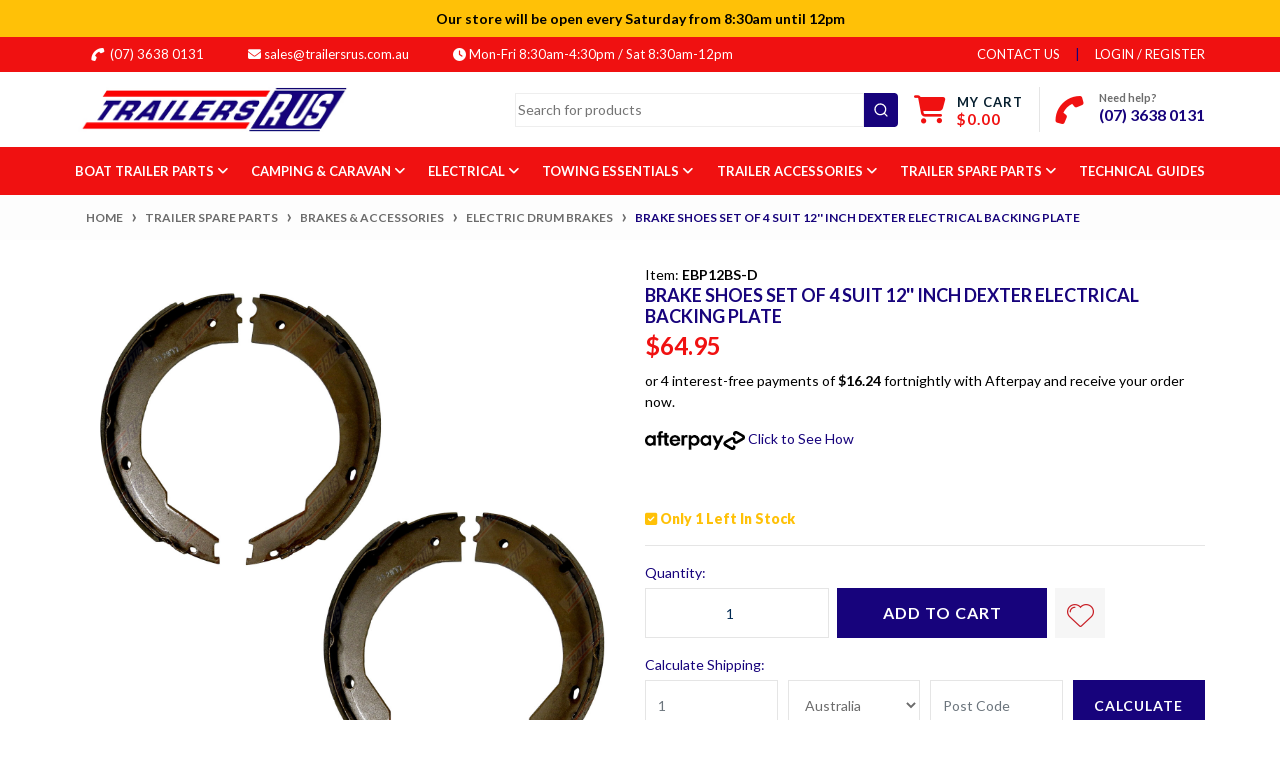

--- FILE ---
content_type: text/html; charset=utf-8
request_url: https://www.trailersrus.com.au/brake-shoes-set-of-4-suit-12-inch-dexter-electrica
body_size: 54616
content:
<!DOCTYPE html>
<html lang="en">
<head itemscope itemtype="http://schema.org/WebSite">
	<meta http-equiv="Content-Type" content="text/html; charset=utf-8"/>
<meta http-equiv="x-ua-compatible" content="ie=edge">
<meta name="keywords" content="TRU,Brake Shoes Set of 4 Suit 12'' Inch Dexter Electrical Backing Plate"/>
<meta name="description" content="Brake Shoes Set of 4 Suit 12&#39;&#39; Inch Dexter Electrical Backing Plate - TRU"/>
<meta name="viewport" content="width=device-width, initial-scale=1, shrink-to-fit=no">
<meta name="csrf-token" content="1ed5b99e4f54678816b0c8d716d91364e85cebc8,9de54e9b69246e20ce13f68fa574a9c862484786,1769434568"/>
<meta property="og:image" content="https://www.trailersrus.com.au/assets/full/EBP12BS-D.jpg?20201221083217"/>
<meta property="og:title" content="Brake Shoes Set of 4 Suit 12&#39;&#39; Inch Dexter Electrical Backing Plate - TRU"/>
<meta property="og:site_name" content="Trailers R Us"/>
<meta property="og:type" content="product"/>
<meta property="og:url" content="https://www.trailersrus.com.au/brake-shoes-set-of-4-suit-12-inch-dexter-electrica"/>
<meta property="og:description" content="Brake Shoes Set of 4 Suit 12&#39;&#39; Inch Dexter Electrical Backing Plate - TRU"/>
<title itemprop='name'>Brake Shoes Set of 4 Suit 12&#39;&#39; Inch Dexter Electrical Backing Plate - TRU</title>
<link rel="canonical" href="https://www.trailersrus.com.au/brake-shoes-set-of-4-suit-12-inch-dexter-electrica" itemprop="url"/>
<link rel="shortcut icon" href="/assets/favicon_logo.png?1769057535"/>
<!-- Neto Assets -->
<link rel="dns-prefetch preconnect" href="//assets.netostatic.com">
<link rel="dns-prefetch" href="//use.fontawesome.com">
<link rel="dns-prefetch" href="//google-analytics.com">
<link rel="stylesheet" href="https://cdn.jsdelivr.net/npm/instantsearch.css@8.1.0/themes/reset-min.css" integrity="sha256-2AeJLzExpZvqLUxMfcs+4DWcMwNfpnjUeAAvEtPr0wU=" crossorigin="anonymous">
<link rel="stylesheet" type="text/css" href="/assets/themes/kee-main/css/search.css?1769057535"/>

<link rel="stylesheet" type="text/css" href="https://use.fontawesome.com/releases/v5.7.2/css/all.css" media="all"/>
<link rel="stylesheet" type="text/css" href="https://cdn.neto.com.au/assets/neto-cdn/jquery_ui/1.12.1/jquery-ui.min.css" media="all"/>
<!--[if lte IE 8]>
	<script type="text/javascript" src="https://cdn.neto.com.au/assets/neto-cdn/html5shiv/3.7.0/html5shiv.js"></script>
	<script type="text/javascript" src="https://cdn.neto.com.au/assets/neto-cdn/respond.js/1.3.0/respond.min.js"></script>
<![endif]-->
<!-- Begin: Script 104 -->
<meta name="google-site-verification" content="xapZM0tuDQjPhph3bk89ChyrXvBwGiDRA-5qTd1vn_E" />
<!-- End: Script 104 -->
<!-- Begin: Script 106 -->
<meta name="msvalidate.01" content="92B3C92C44B3ABE69A9E57079BF87F85" />
<!-- End: Script 106 -->
<!-- Begin: Script 110 -->
<!-- Global site tag (gtag.js) - Google Analytics -->
<script async src="https://www.googletagmanager.com/gtag/js?id=G-JRLEVY3KW6"></script>
<script>
  window.dataLayer = window.dataLayer || [];
  function gtag(){dataLayer.push(arguments);}
  gtag('js', new Date());
    gtag('config', 'G-JRLEVY3KW6', {
      send_page_view: false
    });
</script>
<!-- End: Script 110 -->
<!-- Begin: Script 111 -->
<script
src="https://www.paypal.com/sdk/js?client-id=AWvAZSErt_2tJThEmmT_t1nsayS8_3Y13k6yMJUHroZ5omJkrCJEoHzKOP6bDxfhg0TYPC41GZzIkGK8&currency=AUD&components=messages"
data-namespace="PayPalSDK">
</script>
<!-- End: Script 111 -->


	<link rel="preload" href="/assets/themes/kee-main/css/app.css?1769057535" as="style">
	<link rel="preload" href="/assets/themes/kee-main/css/style.css?1769057535" as="style">
	<link class="theme-selector" rel="stylesheet" href="/assets/themes/kee-main/css/app.css?1769057535" media="all"/>
	<link rel="stylesheet" href="/assets/themes/kee-main/css/style.css?1769057535" media="all"/>
	<link href="/assets/fontawesome/css/all.min.css" rel="stylesheet" type="text/css" />
	</head>
	<body id="n_product" class="n_kee-main">
	   	    <!-- Header Announcement -->
<div class="bg-warning text-center py-2">
        <div class="container">
            <div class="row">
                <div class="col-12">
                    <strong>Our store will be open every Saturday from 8:30am until 12pm</strong>
                </div>
            </div>
        </div>
    </div>
<a href="#main-content" class="sr-only sr-only-focusable">Skip to main content</a>
<header class="wrapper-header" aria-label="Header container">
	<div class="header-topbar">
		<div class="container">
			<div class="row">
			    <div class="col-12 d-flex">
			        <a href="tel:(07)36380131"><i class="fa fa-phone"></i>&nbsp; (07) 3638 0131 &nbsp; &nbsp; </a><a href="mailto:sales@trailersrus.com.au"><i class="fa fa-envelope"></i>&nbsp;sales@trailersrus.com.au &nbsp; &nbsp; </a><a href="#"><i class="fa fa-clock"></i>&nbsp;Mon-Fri 8:30am-4:30pm / Sat 8:30am-12pm</a><ul class="nav ml-auto" role="navigation" aria-label="Main menu">
						<li class="nav-item d-none d-sm-block">
						    <a href="https://www.trailersrus.com.au/form/contact-us/" class="nav-link text-uppercase">contact us</a>
						</li>

						<span nloader-content-id="rZp_zvzNQz5YJVX7XGjWhi00OhHKFvcMmK2GBQO_3rI4aRuy77rwMz-AvD2G3RY79UGsf-03B6tEwCHzjdbuxA" nloader-content="[base64]" nloader-data="1luJwvHbFgCT2VETxHyCievl335Hu3TpR0CZlNTcubY"></span></ul>
				</div>
			</div>
		</div>
	</div>
	<div class="logo-section">
	<div class="container">
		<div class="row align-items-center">
			<div class="col-7 col-sm-4 col-md-3 wrapper-logo text-sm-left">
				<a href="https://www.trailersrus.com.au" title="Trailers R Us">
					<img class="logo" src="/assets/website_logo.png?1769057535" alt="Trailers R Us logo"/>
				</a>
			</div>
			<div class="col-5 col-sm-8 d-flex align-items-center d-md-none ml-auto justify-content-end">
				<button class="btn btn-primary" type="button" data-toggle="collapse" data-target="#navbarMainMenu" aria-controls="navbarMainMenu" aria-expanded="false" aria-label="Toggle navigation">
					<i class="fa fa-bars fa-lg" aria-hidden="true"></i>
				</button>
				<a class="navbar-toggler d-sm-inline-block d-md-none" href="https://www.trailersrus.com.au/_mycart?tkn=cart&ts=1769434568962852" aria-label="Shopping cart">
					<i class="fa fa-shopping-cart fa-lg" aria-hidden="true"></i>
					<span class="badge badge-pill badge-secondary" rel="a2c_item_count">0</span>
				</a>
			</div>
			<div class="d-none d-md-flex col-12 col-sm-8 col-md-9 justify-content-end align-items-center">
				<div id="desktop-search-container" class="header-search pt-2 pt-md-0">
					<div id="autocomplete"></div>
						<div id="search-wrapper">
							<div id="close-hits-wrapper">
								<button id="close-hits-wrapper">Close</button>
							</div>
							<div id="query-suggestions"></div>
							<div id="hits"></div>
							<div class="search-footer">
								<div id="pagination"></div>
								<div id="view-hits-wrapper">
									<a id="view-hits" href="/?rf=kw&kw=">View all results</a>
								</div>
							</div>
						</div>

				</div>
				<div id="header-cart" class="btn-group" role="group">
					<a href="https://www.trailersrus.com.au/_mycart?tkn=cart&ts=1769434568357749"  class="btn p-0 dropdown-toggle dropdown-toggle-split" data-toggle="dropdown" aria-haspopup="true" aria-expanded="false" aria-label="Shopping cart dropdown" id="cartcontentsheader">
						<p class="m-0 h2"><i class="fa fa-shopping-cart"></i></p>
						<div><span>My Cart</span><span rel="a2c_sub_total" id="header-subtotal">$0.00</span></div>
					</a>
					<ul class="dropdown-menu dropdown-menu-right float-right">
						<li class="box" id="neto-dropdown">
							<div class="body" id="cartcontents"></div>
							<div class="footer"></div>
						</li>
					</ul>
				</div>
				<div id="header-call" class="d-none d-lg-flex">
					<div class="divider"></div>
					<div class="d-flex align-items-center">
						<div><p class="mb-0 mr-3 h2"><i class="fa fa-phone"></i></p></div>
						<div>
							<p class="mb-0">Need help?</p>
							<p class="mb-0"><a href="tel:(07) 3638 0131">(07) 3638 0131</a></p>
						</div>
					</div>
				</div>
				</div>
		</div>
	</div>
	</div>
	<div class="menu-section mb-2 mb-md-0">
	<div class="container">
		<nav class="navbar navbar-expand-md navbar-light mt-0 p-md-0">
			<div class="collapse navbar-collapse" id="navbarMainMenu">
				<ul class="navbar-nav mr-auto align-items-center d-none d-md-flex flex-wrap" role="navigation" aria-label="Category menu">
					<li class="nav-item dropdown position-static ">
					            <a href="https://www.trailersrus.com.au/boat-trailer-parts/" class="nav-link dropdown-toggle" role="button" data-toggle="dropdown" aria-haspopup="true" aria-expanded="false">Boat Trailer Parts
					            <i class="nav-link-toggle fas" aria-hidden="false"></i></a>
								<div class="dropdown-menu p-lg-3">
											<div class="row">
												<div class="col-12 col-md-9">
													<ul class="mega-menu-cat p-0">
														<li class="nav-item d-inline-block w-100">
					    	<a href="https://www.trailersrus.com.au/boat-trailer-parts/boat-roller-assemblies/" class="nav-link font-weight-bold">BOAT ROLLER ASSEMBLIES</a>
					    	<ul class="nav flex-column px-2"><li class="nav-item">
					    	<a href="https://www.trailersrus.com.au/boat-trailer-parts/boat-roller-assemblies/ezi-guides/" class="nav-link py-1">Ezi-Guides</a>
					    </li><li class="nav-item">
					    	<a href="https://www.trailersrus.com.au/boat-trailer-parts/boat-roller-assemblies/flat-bracket-assemblies/" class="nav-link py-1">Flat Bracket Assemblies</a>
					    </li><li class="nav-item">
					    	<a href="https://www.trailersrus.com.au/boat-trailer-parts/boat-roller-assemblies/stem-bracket-assemblies/" class="nav-link py-1">Stem Bracket Assemblies</a>
					    </li></ul>
					    	</li><li class="nav-item d-inline-block w-100">
					    	<a href="https://www.trailersrus.com.au/boat-trailer-parts/boat-rollers/" class="nav-link font-weight-bold">BOAT ROLLERS</a>
					    	<ul class="nav flex-column px-2"><li class="nav-item">
					    	<a href="https://www.trailersrus.com.au/boat-trailer-parts/boat-rollers/alloy-center-rollers/" class="nav-link py-1">Alloy Center Rollers</a>
					    </li><li class="nav-item">
					    	<a href="https://www.trailersrus.com.au/boat-trailer-parts/boat-rollers/black-rubber-boat-rollers/" class="nav-link py-1">Black Rubber Boat Rollers</a>
					    </li><li class="nav-item">
					    	<a href="https://www.trailersrus.com.au/boat-trailer-parts/boat-rollers/blue-poly-hard-boat-rollers/" class="nav-link py-1">Blue Poly Hard Boat Rollers </a>
					    </li><li class="nav-item">
					    	<a href="https://www.trailersrus.com.au/boat-trailer-parts/boat-rollers/ezi-guides/" class="nav-link py-1">Ezi-Guides</a>
					    </li><li class="nav-item">
					    	<a href="https://www.trailersrus.com.au/boat-trailer-parts/boat-rollers/red-poly-soft-boat-rollers/" class="nav-link py-1">Red Poly Soft Boat Rollers</a>
					    </li><li class="nav-item">
					    	<a href="https://www.trailersrus.com.au/boat-trailer-parts/boat-rollers/wobble-rollers/" class="nav-link py-1">Wobble Rollers</a>
					    </li><li class="nav-item">
					    	<a href="https://www.trailersrus.com.au/boat-trailer-parts/boat-rollers/yellow-boat-rollers/" class="nav-link py-1">Yellow Boat Rollers</a>
					    </li></ul>
					    	</li><li class="nav-item d-inline-block w-100">
					    	<a href="https://www.trailersrus.com.au/boat-trailer-parts/brackets-hardware/" class="nav-link font-weight-bold">BRACKETS & HARDWARE</a>
					    	<ul class="nav flex-column px-2"><li class="nav-item">
					    	<a href="https://www.trailersrus.com.au/boat-trailer-parts/brackets-hardware/u-bolts/" class="nav-link py-1">Bracket U Bolts</a>
					    </li><li class="nav-item">
					    	<a href="https://www.trailersrus.com.au/boat-trailer-parts/brackets-hardware/eye-posts/" class="nav-link py-1">Eye Posts</a>
					    </li><li class="nav-item">
					    	<a href="https://www.trailersrus.com.au/boat-trailer-parts/brackets-hardware/flat-brackets/" class="nav-link py-1">Flat Brackets</a>
					    </li><li class="nav-item">
					    	<a href="https://www.trailersrus.com.au/boat-trailer-parts/brackets-hardware/roller-bracket-assemblies/" class="nav-link py-1">Roller Bracket Assemblies</a>
					    </li><li class="nav-item">
					    	<a href="https://www.trailersrus.com.au/boat-trailer-parts/brackets-hardware/spindles/" class="nav-link py-1">Spindles</a>
					    </li><li class="nav-item">
					    	<a href="https://www.trailersrus.com.au/boat-trailer-parts/brackets-hardware/stem-brackets-single/" class="nav-link py-1">Stem Brackets - Single</a>
					    </li><li class="nav-item">
					    	<a href="https://www.trailersrus.com.au/boat-trailer-parts/brackets-hardware/stem-brackets-twin/" class="nav-link py-1">Stem Brackets - Twin</a>
					    </li><li class="nav-item">
					    	<a href="https://www.trailersrus.com.au/boat-trailer-parts/brackets-hardware/stem-mounting-brackets/" class="nav-link py-1">Stem Mounting Brackets</a>
					    </li><li class="nav-item">
					    	<a href="https://www.trailersrus.com.au/boat-trailer-parts/brackets-hardware/tandem-roller-brackets/" class="nav-link py-1">Tandem Roller Brackets</a>
					    </li><li class="nav-item">
					    	<a href="https://www.trailersrus.com.au/boat-trailer-parts/brackets-hardware/tube-side-adjuster/" class="nav-link py-1">Tube Side Adjuster</a>
					    </li><li class="nav-item">
					    	<a href="https://www.trailersrus.com.au/boat-trailer-parts/brackets-hardware/u-bolts/~-1038401" class="nav-link py-1">U Bolts</a>
					    </li><li class="nav-item">
					    	<a href="https://www.trailersrus.com.au/boat-trailer-parts/brackets-hardware/wobble-roller-brackets/" class="nav-link py-1">Wobble Roller Brackets</a>
					    </li><li class="nav-item">
					    	<a href="https://www.trailersrus.com.au/boat-trailer-parts/brackets-hardware/yoke-stem/" class="nav-link py-1">Yoke Stem</a>
					    </li></ul>
					    	</li><li class="nav-item d-inline-block w-100">
					    	<a href="https://www.trailersrus.com.au/boat-trailer-parts/bunk-cover-protectors/" class="nav-link font-weight-bold">BUNK COVER PROTECTORS</a>
					    	<ul class="nav flex-column px-2"><li class="nav-item">
					    	<a href="https://www.trailersrus.com.au/boat-trailer-parts/bunk-cover-protectors/profile-25-x-25/" class="nav-link py-1">Profile 25 x 25</a>
					    </li><li class="nav-item">
					    	<a href="https://www.trailersrus.com.au/boat-trailer-parts/bunk-cover-protectors/profile-45-x-20/" class="nav-link py-1">Profile 45 x 20</a>
					    </li><li class="nav-item">
					    	<a href="https://www.trailersrus.com.au/boat-trailer-parts/bunk-cover-protectors/profile-52-x-52/" class="nav-link py-1">Profile 52 x 52</a>
					    </li><li class="nav-item">
					    	<a href="https://www.trailersrus.com.au/boat-trailer-parts/bunk-cover-protectors/profile-65-x-65/" class="nav-link py-1">Profile 65 x 65</a>
					    </li></ul>
					    	</li><li class="nav-item d-inline-block w-100">
					    	<a href="https://www.trailersrus.com.au/boat-trailer-parts/drawbar-hinges/" class="nav-link font-weight-bold">DRAWBAR HINGES</a>
					    	</li><li class="nav-item d-inline-block w-100">
					    	<a href="https://www.trailersrus.com.au/boat-trailer-parts/lighting-reflectors/" class="nav-link font-weight-bold">LIGHTING & REFLECTORS</a>
					    	<ul class="nav flex-column px-2"><li class="nav-item">
					    	<a href="https://www.trailersrus.com.au/boat-trailer-parts/lighting-reflectors/licence-plate-lamps/" class="nav-link py-1">Licence Plate Lamps</a>
					    </li><li class="nav-item">
					    	<a href="https://www.trailersrus.com.au/boat-trailer-parts/lighting-reflectors/light-boards/" class="nav-link py-1">Light Boards</a>
					    </li><li class="nav-item">
					    	<a href="https://www.trailersrus.com.au/boat-trailer-parts/lighting-reflectors/marker-lights-front-side-rear/" class="nav-link py-1">Marker Lights - Front - Side - Rear</a>
					    </li><li class="nav-item">
					    	<a href="https://www.trailersrus.com.au/boat-trailer-parts/lighting-reflectors/rear-combination-lights-kits/" class="nav-link py-1">Rear Combination Lights & Kits</a>
					    </li><li class="nav-item">
					    	<a href="https://www.trailersrus.com.au/boat-trailer-parts/lighting-reflectors/reflectors/" class="nav-link py-1">Reflectors</a>
					    </li></ul>
					    	</li><li class="nav-item d-inline-block w-100">
					    	<a href="https://www.trailersrus.com.au/boat-trailer-parts/motor-support-brackets/" class="nav-link font-weight-bold">MOTOR SUPPORT BRACKETS</a>
					    	<ul class="nav flex-column px-2"><li class="nav-item">
					    	<a href="https://www.trailersrus.com.au/boat-trailer-parts/motor-support-brackets/motor-support-assembly/" class="nav-link py-1">Motor Support Assembly</a>
					    </li><li class="nav-item">
					    	<a href="https://www.trailersrus.com.au/boat-trailer-parts/motor-support-brackets/motor-support-brackets/" class="nav-link py-1">Motor Support Brackets</a>
					    </li></ul>
					    	</li><li class="nav-item d-inline-block w-100">
					    	<a href="https://www.trailersrus.com.au/boat-trailer-parts/mudguards/" class="nav-link font-weight-bold">MUDGUARDS</a>
					    	<ul class="nav flex-column px-2"><li class="nav-item">
					    	<a href="https://www.trailersrus.com.au/boat-trailer-parts/mudguards/brackets-fittings/" class="nav-link py-1">Brackets & Fittings</a>
					    </li><li class="nav-item">
					    	<a href="https://www.trailersrus.com.au/boat-trailer-parts/mudguards/metal/" class="nav-link py-1">Metal</a>
					    </li><li class="nav-item">
					    	<a href="https://www.trailersrus.com.au/boat-trailer-parts/mudguards/plastic/" class="nav-link py-1">Plastic</a>
					    </li></ul>
					    	</li><li class="nav-item d-inline-block w-100">
					    	<a href="https://www.trailersrus.com.au/boat-trailer-parts/skid-strips-blocks/" class="nav-link font-weight-bold">SKID STRIPS & BLOCKS</a>
					    	<ul class="nav flex-column px-2"><li class="nav-item">
					    	<a href="https://www.trailersrus.com.au/boat-trailer-parts/skid-strips-blocks/skid-blocks/" class="nav-link py-1">Skid Blocks</a>
					    </li><li class="nav-item">
					    	<a href="https://www.trailersrus.com.au/boat-trailer-parts/skid-strips-blocks/skid-strips/" class="nav-link py-1">Skid Strips</a>
					    </li></ul>
					    	</li><li class="nav-item d-inline-block w-100">
					    	<a href="https://www.trailersrus.com.au/boat-trailer-parts/v-blocks/" class="nav-link font-weight-bold">V BLOCKS</a>
					    	</li><li class="nav-item d-inline-block w-100">
					    	<a href="https://www.trailersrus.com.au/boat-trailer-parts/winch-posts/" class="nav-link font-weight-bold">WINCH POSTS</a>
					    	</li><li class="nav-item d-inline-block w-100">
					    	<a href="https://www.trailersrus.com.au/boat-trailer-parts/winches-parts/" class="nav-link font-weight-bold">WINCHES & PARTS</a>
					    	<ul class="nav flex-column px-2"><li class="nav-item">
					    	<a href="https://www.trailersrus.com.au/boat-trailer-parts/winches-parts/winches/" class="nav-link py-1">Winches</a>
					    </li><li class="nav-item">
					    	<a href="https://www.trailersrus.com.au/boat-trailer-parts/winches-parts/winch-cable-straps/" class="nav-link py-1">Winch Cable & Straps</a>
					    </li><li class="nav-item">
					    	<a href="https://www.trailersrus.com.au/boat-trailer-parts/winches-parts/winch-handles/" class="nav-link py-1">Winch Handles</a>
					    </li></ul>
					    	</li>
													</ul>
												</div>
												<div class="col-12 col-md-3 megamenu_products"><article class="col-6 col-sm-6 col-lg-3 col-xl-3 pb-2" role="article" aria-label="Product thumbnail">
	<div class="card thumbnail card-body text-left" itemscope itemtype="http://schema.org/Product">
		<meta itemprop="brand" content="TRU"/>
		<meta itemprop="mpn" content="RA60R"/>
		<a href="https://www.trailersrus.com.au/amber-trailer-reflector-round-60mm-dia.-screw-moun" class="thumbnail-image pb-2">
			<img src="/assets/thumb/RA60R.jpg?20210323095929" itemprop="image" class="product-image img-fluid" alt="Amber Trailer Reflector Round 60mm Dia. Screw Mount " rel="itmimgRA60R">
		</a>
		<span class="thumb-part-number">Item: <b>RA60R</b></span>
		<br>
		<p class="card-title h4" itemprop="name"><a href="https://www.trailersrus.com.au/amber-trailer-reflector-round-60mm-dia.-screw-moun">Amber Trailer Reflector Round 60mm Dia. Screw Mount </a></p>
		
		<p class="price" itemprop="offers" itemscope itemtype="http://schema.org/Offer" aria-label="Amber Trailer Reflector Round 60mm Dia. Screw Mount  price">
				<span class="rrp-price"></span>
				<span itemprop="price" content="1.8">$1.80</span>
				<meta itemprop="priceCurrency" content="AUD">
			</p>
			<!-- Begin: Script 102 -->
<p>or 4 payments of <strong>$0.45</strong> fortnightly with Afterpay and receive your order now.</p>
                    
<!-- End: Script 102 -->
<!-- Begin: Script 110 -->
<div
    class="ga4-product"
    data-id="RA60R"
    data-name="Amber Trailer Reflector Round 60mm Dia. Screw Mount "
    data-index="1"
    data-listname=""
    data-affiliation="Trailers R Us"
    data-brand="TRU"
    data-category=""
    data-price="1.8"
    data-currency="AUD"
    data-url="https://www.trailersrus.com.au/amber-trailer-reflector-round-60mm-dia.-screw-moun"
>
</div>
<!-- End: Script 110 -->
<!-- Begin: Script 111 -->
<div
  data-pp-message
  data-pp-placement="product"
  data-pp-style-text-size="10"
  data-pp-amount="1.8">
</div>
<!-- End: Script 111 -->
<!-- Purchase Logic -->
			
			<form class="form-inline buying-options  justify-content-center">
				<input type="hidden" id="skuK8oa1RA60R" name="skuK8oa1RA60R" value="RA60R">
				<input type="hidden" id="modelK8oa1RA60R" name="modelK8oa1RA60R" value="Amber Trailer Reflector Round 60mm Dia. Screw Mount ">
				<input type="hidden" id="thumbK8oa1RA60R" name="thumbK8oa1RA60R" value="/assets/thumb/RA60R.jpg?20210323095929">
				<input type="hidden" id="qtyK8oa1RA60R" name="qtyK8oa1RA60R" value="1" class="input-tiny">
				<button type="button" title="Add Amber Trailer Reflector Round 60mm Dia. Screw Mount  to Cart" class="addtocart btn-primary btn btn-loads" rel="K8oa1RA60R" data-loading-text="<i class='fa fa-spinner fa-spin' style='font-size: 14px'></i>">Add to Cart</button>
				</form>
			
			<div class="ruk_rating_snippet" data-sku="RA60R"></div>
			
			<!-- /Purchase Logic -->
			</div>
</article>

</div>
											</div>
										</div>	
								</li><li class="nav-item dropdown position-static ">
					            <a href="https://www.trailersrus.com.au/camping-caravan/" class="nav-link dropdown-toggle" role="button" data-toggle="dropdown" aria-haspopup="true" aria-expanded="false">Camping & Caravan
					            <i class="nav-link-toggle fas" aria-hidden="false"></i></a>
								<div class="dropdown-menu p-lg-3">
											<div class="row">
												<div class="col-12 col-md-9">
													<ul class="mega-menu-cat p-0">
														<li class="nav-item d-inline-block w-100">
					    	<a href="https://www.trailersrus.com.au/camping-caravan/annex-matting-flooring/" class="nav-link font-weight-bold">ANNEX MATTING & FLOORING</a>
					    	</li><li class="nav-item d-inline-block w-100">
					    	<a href="https://www.trailersrus.com.au/camping-caravan/appliances-accessories/" class="nav-link font-weight-bold">APPLIANCES & ACCESSORIES</a>
					    	</li><li class="nav-item d-inline-block w-100">
					    	<a href="https://www.trailersrus.com.au/camping-caravan/covers/" class="nav-link font-weight-bold">COVERS</a>
					    	<ul class="nav flex-column px-2"><li class="nav-item">
					    	<a href="https://www.trailersrus.com.au/camping-caravan/covers/caravan-campers-trailer-covers/" class="nav-link py-1">Caravan, Campers & Trailer Covers</a>
					    </li><li class="nav-item">
					    	<a href="https://www.trailersrus.com.au/camping-caravan/covers/spare-wheel-covers/" class="nav-link py-1">Spare Wheel Covers</a>
					    </li></ul>
					    	</li><li class="nav-item d-inline-block w-100">
					    	<a href="https://www.trailersrus.com.au/camping-caravan/fuel-water-storage/" class="nav-link font-weight-bold">FUEL & WATER STORAGE</a>
					    	<ul class="nav flex-column px-2"><li class="nav-item">
					    	<a href="https://www.trailersrus.com.au/camping-caravan/fuel-water-storage/fuel-containers/" class="nav-link py-1">Fuel Containers</a>
					    </li><li class="nav-item">
					    	<a href="https://www.trailersrus.com.au/camping-caravan/fuel-water-storage/water-tanks/" class="nav-link py-1">Water Tanks</a>
					    </li></ul>
					    	</li><li class="nav-item d-inline-block w-100">
					    	<a href="https://www.trailersrus.com.au/camping-caravan/levellers-legs/" class="nav-link font-weight-bold">LEVELLERS & LEGS</a>
					    	</li><li class="nav-item d-inline-block w-100">
					    	<a href="https://www.trailersrus.com.au/camping-caravan/plumbing-toilets-showers/" class="nav-link font-weight-bold">PLUMBING, TOILETS, & SHOWERS</a>
					    	</li><li class="nav-item d-inline-block w-100">
					    	<a href="https://www.trailersrus.com.au/camping-caravan/siphon-pumps/" class="nav-link font-weight-bold">SIPHON PUMPS</a>
					    	</li>
													</ul>
												</div>
												<div class="col-12 col-md-3 megamenu_products"><article class="col-6 col-sm-6 col-lg-3 col-xl-3 pb-2" role="article" aria-label="Product thumbnail">
	<div class="card thumbnail card-body text-left" itemscope itemtype="http://schema.org/Product">
		<meta itemprop="brand" content="TRU"/>
		<meta itemprop="mpn" content="AR01"/>
		<a href="https://www.trailersrus.com.au/sonic-animal-repeller-shu-roo-alert-whistle-for-ca" class="thumbnail-image pb-2">
			<img src="/assets/thumb/AR01.jpg?20200714031935" itemprop="image" class="product-image img-fluid" alt="Sonic Animal Repeller Shu Roo Alert Whistle for Cars, 4WD&#39;s, Trucks &amp; Bus - Black" rel="itmimgAR01">
		</a>
		<span class="thumb-part-number">Item: <b>AR01</b></span>
		<br>
		<p class="card-title h4" itemprop="name"><a href="https://www.trailersrus.com.au/sonic-animal-repeller-shu-roo-alert-whistle-for-ca">Sonic Animal Repeller Shu Roo Alert Whistle for Cars, 4WD's, Trucks & Bus - Black</a></p>
		
		<p class="price" itemprop="offers" itemscope itemtype="http://schema.org/Offer" aria-label="Sonic Animal Repeller Shu Roo Alert Whistle for Cars, 4WD&#39;s, Trucks &amp; Bus - Black price">
				<span class="rrp-price"></span>
				<span itemprop="price" content="4.5">$4.50</span>
				<meta itemprop="priceCurrency" content="AUD">
			</p>
			<!-- Begin: Script 102 -->
<p>or 4 payments of <strong>$1.12</strong> fortnightly with Afterpay and receive your order now.</p>
                    
<!-- End: Script 102 -->
<!-- Begin: Script 110 -->
<div
    class="ga4-product"
    data-id="AR01"
    data-name="Sonic Animal Repeller Shu Roo Alert Whistle for Cars, 4WD&#39;s, Trucks &amp; Bus - Black"
    data-index="1"
    data-listname=""
    data-affiliation="Trailers R Us"
    data-brand="TRU"
    data-category=""
    data-price="4.5"
    data-currency="AUD"
    data-url="https://www.trailersrus.com.au/sonic-animal-repeller-shu-roo-alert-whistle-for-ca"
>
</div>
<!-- End: Script 110 -->
<!-- Begin: Script 111 -->
<div
  data-pp-message
  data-pp-placement="product"
  data-pp-style-text-size="10"
  data-pp-amount="4.5">
</div>
<!-- End: Script 111 -->
<!-- Purchase Logic -->
			
			<form class="form-inline buying-options  justify-content-center">
				<input type="hidden" id="sku2TkNLAR01" name="sku2TkNLAR01" value="AR01">
				<input type="hidden" id="model2TkNLAR01" name="model2TkNLAR01" value="Sonic Animal Repeller Shu Roo Alert Whistle for Cars, 4WD&#39;s, Trucks &amp; Bus - Black">
				<input type="hidden" id="thumb2TkNLAR01" name="thumb2TkNLAR01" value="/assets/thumb/AR01.jpg?20200714031935">
				<input type="hidden" id="qty2TkNLAR01" name="qty2TkNLAR01" value="1" class="input-tiny">
				<button type="button" title="Add Sonic Animal Repeller Shu Roo Alert Whistle for Cars, 4WD&#39;s, Trucks &amp; Bus - Black to Cart" class="addtocart btn-primary btn btn-loads" rel="2TkNLAR01" data-loading-text="<i class='fa fa-spinner fa-spin' style='font-size: 14px'></i>">Add to Cart</button>
				</form>
			
			<div class="ruk_rating_snippet" data-sku="AR01"></div>
			
			<!-- /Purchase Logic -->
			</div>
</article>

</div>
											</div>
										</div>	
								</li><li class="nav-item dropdown position-static ">
					            <a href="https://www.trailersrus.com.au/electrical/" class="nav-link dropdown-toggle" role="button" data-toggle="dropdown" aria-haspopup="true" aria-expanded="false">Electrical
					            <i class="nav-link-toggle fas" aria-hidden="false"></i></a>
								<div class="dropdown-menu p-lg-3">
											<div class="row">
												<div class="col-12 col-md-9">
													<ul class="mega-menu-cat p-0">
														<li class="nav-item d-inline-block w-100">
					    	<a href="https://www.trailersrus.com.au/electrical/accessories/" class="nav-link font-weight-bold">ACCESSORIES</a>
					    	</li><li class="nav-item d-inline-block w-100">
					    	<a href="https://www.trailersrus.com.au/electrical/batteries/" class="nav-link font-weight-bold">BATTERIES</a>
					    	<ul class="nav flex-column px-2"><li class="nav-item">
					    	<a href="https://www.trailersrus.com.au/electrical/batteries/agm/" class="nav-link py-1">AGM</a>
					    </li><li class="nav-item">
					    	<a href="https://www.trailersrus.com.au/electrical/batteries/deep-cycle/" class="nav-link py-1">Deep Cycle</a>
					    </li><li class="nav-item">
					    	<a href="https://www.trailersrus.com.au/electrical/batteries/lithium/" class="nav-link py-1">Lithium</a>
					    </li><li class="nav-item">
					    	<a href="https://www.trailersrus.com.au/electrical/batteries/marine/" class="nav-link py-1">Marine</a>
					    </li><li class="nav-item">
					    	<a href="https://www.trailersrus.com.au/electrical/batteries/speciality/" class="nav-link py-1">Speciality</a>
					    </li></ul>
					    	</li><li class="nav-item d-inline-block w-100">
					    	<a href="https://www.trailersrus.com.au/electrical/battery-accessories/" class="nav-link font-weight-bold">BATTERY ACCESSORIES</a>
					    	<ul class="nav flex-column px-2"><li class="nav-item">
					    	<a href="https://www.trailersrus.com.au/electrical/battery-accessories/boxes-trays/" class="nav-link py-1">Boxes & Trays</a>
					    </li><li class="nav-item">
					    	<a href="https://www.trailersrus.com.au/electrical/battery-accessories/care/" class="nav-link py-1">Care</a>
					    </li><li class="nav-item">
					    	<a href="https://www.trailersrus.com.au/electrical/battery-accessories/clips/" class="nav-link py-1">Clips</a>
					    </li><li class="nav-item">
					    	<a href="https://www.trailersrus.com.au/electrical/battery-accessories/hold-downs/" class="nav-link py-1">Hold Downs</a>
					    </li><li class="nav-item">
					    	<a href="https://www.trailersrus.com.au/electrical/battery-accessories/sleeves/" class="nav-link py-1">Sleeves</a>
					    </li><li class="nav-item">
					    	<a href="https://www.trailersrus.com.au/electrical/battery-accessories/terminals/" class="nav-link py-1">Terminals</a>
					    </li></ul>
					    	</li><li class="nav-item d-inline-block w-100">
					    	<a href="https://www.trailersrus.com.au/electrical/battery-chargers-monitors/" class="nav-link font-weight-bold">BATTERY CHARGERS & MONITORS</a>
					    	<ul class="nav flex-column px-2"><li class="nav-item">
					    	<a href="https://www.trailersrus.com.au/electrical/battery-chargers-monitors/battery-chargers/" class="nav-link py-1">Battery Chargers</a>
					    </li><li class="nav-item">
					    	<a href="https://www.trailersrus.com.au/electrical/battery-chargers-monitors/battery-monitor/" class="nav-link py-1">Battery Monitor</a>
					    </li><li class="nav-item">
					    	<a href="https://www.trailersrus.com.au/electrical/battery-chargers-monitors/dc-to-dc-charger/" class="nav-link py-1">DC to DC Charger</a>
					    </li></ul>
					    	</li><li class="nav-item d-inline-block w-100">
					    	<a href="https://www.trailersrus.com.au/electrical/cable/" class="nav-link font-weight-bold">CABLE</a>
					    	<ul class="nav flex-column px-2"><li class="nav-item">
					    	<a href="https://www.trailersrus.com.au/electrical/cable/2-core/" class="nav-link py-1">2 Core</a>
					    </li><li class="nav-item">
					    	<a href="https://www.trailersrus.com.au/electrical/cable/5-core/" class="nav-link py-1">5 Core</a>
					    </li><li class="nav-item">
					    	<a href="https://www.trailersrus.com.au/electrical/cable/7-core/" class="nav-link py-1">7 Core</a>
					    </li><li class="nav-item">
					    	<a href="https://www.trailersrus.com.au/electrical/cable/battery-cable/" class="nav-link py-1">Battery Cable</a>
					    </li></ul>
					    	</li><li class="nav-item d-inline-block w-100">
					    	<a href="https://www.trailersrus.com.au/electrical/cable-ties/" class="nav-link font-weight-bold">CABLE TIES</a>
					    	</li><li class="nav-item d-inline-block w-100">
					    	<a href="https://www.trailersrus.com.au/electrical/connectors-switches-fuses/" class="nav-link font-weight-bold">CONNECTORS, SWITCHES & FUSES</a>
					    	<ul class="nav flex-column px-2"><li class="nav-item">
					    	<a href="https://www.trailersrus.com.au/electrical/connectors-switches-fuses/connectors/" class="nav-link py-1">Connectors</a>
					    </li><li class="nav-item">
					    	<a href="https://www.trailersrus.com.au/electrical/connectors-switches-fuses/fuses/" class="nav-link py-1">Fuses</a>
					    </li><li class="nav-item">
					    	<a href="https://www.trailersrus.com.au/electrical/connectors-switches-fuses/load-resistors/" class="nav-link py-1">Load Resistors</a>
					    </li><li class="nav-item">
					    	<a href="https://www.trailersrus.com.au/electrical/connectors-switches-fuses/switches/" class="nav-link py-1">Switches</a>
					    </li></ul>
					    	</li><li class="nav-item d-inline-block w-100">
					    	<a href="https://www.trailersrus.com.au/electrical/solar/" class="nav-link font-weight-bold">SOLAR</a>
					    	<ul class="nav flex-column px-2"><li class="nav-item">
					    	<a href="https://www.trailersrus.com.au/electrical/solar/controllers/" class="nav-link py-1">Controllers</a>
					    </li></ul>
					    	</li><li class="nav-item d-inline-block w-100">
					    	<a href="https://www.trailersrus.com.au/electrical/tools/" class="nav-link font-weight-bold">TOOLS</a>
					    	</li><li class="nav-item d-inline-block w-100">
					    	<a href="https://www.trailersrus.com.au/electrical/split-tube/" class="nav-link font-weight-bold">SPLIT TUBE</a>
					    	</li>
													</ul>
												</div>
												<div class="col-12 col-md-3 megamenu_products"><article class="col-6 col-sm-6 col-lg-3 col-xl-3 pb-2" role="article" aria-label="Product thumbnail">
	<div class="card thumbnail card-body text-left" itemscope itemtype="http://schema.org/Product">
		<meta itemprop="brand" content=""/>
		<meta itemprop="mpn" content="F80"/>
		<a href="https://www.trailersrus.com.au/universal-battery-hold-down-clamp-5.5-suit-ns40-si" class="thumbnail-image pb-2">
			<img src="/assets/thumb/F80.jpg?20200714032411" itemprop="image" class="product-image img-fluid" alt="Universal Battery Hold down Clamp 5.5&quot; Suit NS40 Size Batteries" rel="itmimgF80">
		</a>
		<span class="thumb-part-number">Item: <b>F80</b></span>
		<br>
		<p class="card-title h4" itemprop="name"><a href="https://www.trailersrus.com.au/universal-battery-hold-down-clamp-5.5-suit-ns40-si">Universal Battery Hold down Clamp 5.5" Suit NS40 Size Batteries</a></p>
		
		<p class="price" itemprop="offers" itemscope itemtype="http://schema.org/Offer" aria-label="Universal Battery Hold down Clamp 5.5&quot; Suit NS40 Size Batteries price">
				<span class="rrp-price"></span>
				<span itemprop="price" content="5.95">$5.95</span>
				<meta itemprop="priceCurrency" content="AUD">
			</p>
			<!-- Begin: Script 102 -->
<p>or 4 payments of <strong>$1.49</strong> fortnightly with Afterpay and receive your order now.</p>
                    
<!-- End: Script 102 -->
<!-- Begin: Script 110 -->
<div
    class="ga4-product"
    data-id="F80"
    data-name="Universal Battery Hold down Clamp 5.5&quot; Suit NS40 Size Batteries"
    data-index="1"
    data-listname=""
    data-affiliation="Trailers R Us"
    data-brand=""
    data-category=""
    data-price="5.95"
    data-currency="AUD"
    data-url="https://www.trailersrus.com.au/universal-battery-hold-down-clamp-5.5-suit-ns40-si"
>
</div>
<!-- End: Script 110 -->
<!-- Begin: Script 111 -->
<div
  data-pp-message
  data-pp-placement="product"
  data-pp-style-text-size="10"
  data-pp-amount="5.95">
</div>
<!-- End: Script 111 -->
<!-- Purchase Logic -->
			
			<form class="form-inline buying-options  justify-content-center">
				<input type="hidden" id="skuhectGF80" name="skuhectGF80" value="F80">
				<input type="hidden" id="modelhectGF80" name="modelhectGF80" value="Universal Battery Hold down Clamp 5.5&quot; Suit NS40 Size Batteries">
				<input type="hidden" id="thumbhectGF80" name="thumbhectGF80" value="/assets/thumb/F80.jpg?20200714032411">
				<input type="hidden" id="qtyhectGF80" name="qtyhectGF80" value="1" class="input-tiny">
				<a class="notify_popup btn btn-outline-secondary btn-loads" href="https://www.trailersrus.com.au/universal-battery-hold-down-clamp-5.5-suit-ns40-si" title="Notify Me When Universal Battery Hold down Clamp 5.5&quot; Suit NS40 Size Batteries Is Back In Stock" data-loading-text="<i class='fa fa-spinner fa-spin' style='font-size: 14px'></i>">Out Of Stock</a>
				</form>
			
			<div class="ruk_rating_snippet" data-sku="F80"></div>
			
			<!-- /Purchase Logic -->
			</div>
</article>

</div>
											</div>
										</div>	
								</li><li class="nav-item dropdown position-static ">
					            <a href="https://www.trailersrus.com.au/towing-essentials/" class="nav-link dropdown-toggle" role="button" data-toggle="dropdown" aria-haspopup="true" aria-expanded="false">Towing Essentials
					            <i class="nav-link-toggle fas" aria-hidden="false"></i></a>
								<div class="dropdown-menu p-lg-3">
											<div class="row">
												<div class="col-12 col-md-9">
													<ul class="mega-menu-cat p-0">
														<li class="nav-item d-inline-block w-100">
					    	<a href="https://www.trailersrus.com.au/towing-essentials/adaptors-connectors/" class="nav-link font-weight-bold">ADAPTORS & CONNECTORS</a>
					    	<ul class="nav flex-column px-2"><li class="nav-item">
					    	<a href="https://www.trailersrus.com.au/towing-essentials/adaptors-connectors/adaptors/" class="nav-link py-1">Adaptors</a>
					    </li><li class="nav-item">
					    	<a href="https://www.trailersrus.com.au/towing-essentials/adaptors-connectors/ecu-kits/" class="nav-link py-1">ECU Kits</a>
					    </li><li class="nav-item">
					    	<a href="https://www.trailersrus.com.au/towing-essentials/adaptors-connectors/socket-brackets/" class="nav-link py-1">Socket Brackets</a>
					    </li><li class="nav-item">
					    	<a href="https://www.trailersrus.com.au/towing-essentials/adaptors-connectors/trailer-plug-sockets/" class="nav-link py-1">Trailer Plug & Sockets</a>
					    </li></ul>
					    	</li><li class="nav-item d-inline-block w-100">
					    	<a href="https://www.trailersrus.com.au/towing-essentials/bike-carriers-and-accessories/" class="nav-link font-weight-bold">BIKE CARRIERS AND ACCESSORIES</a>
					    	</li><li class="nav-item d-inline-block w-100">
					    	<a href="https://www.trailersrus.com.au/towing-essentials/brake-controllers/" class="nav-link font-weight-bold">BRAKE CONTROLLERS</a>
					    	<ul class="nav flex-column px-2"><li class="nav-item">
					    	<a href="https://www.trailersrus.com.au/towing-essentials/brake-controllers/drawbar-mounted/" class="nav-link py-1">Drawbar Mounted</a>
					    </li><li class="nav-item">
					    	<a href="https://www.trailersrus.com.au/towing-essentials/brake-controllers/plug-play-bluetooth/" class="nav-link py-1">Plug & Play Bluetooth</a>
					    </li><li class="nav-item">
					    	<a href="https://www.trailersrus.com.au/towing-essentials/brake-controllers/wired/" class="nav-link py-1">Wired</a>
					    </li></ul>
					    	</li><li class="nav-item d-inline-block w-100">
					    	<a href="https://www.trailersrus.com.au/towing-essentials/hitches/" class="nav-link font-weight-bold">HITCHES</a>
					    	</li><li class="nav-item d-inline-block w-100">
					    	<a href="https://www.trailersrus.com.au/towing-essentials/shackles-hammer-locks/" class="nav-link font-weight-bold">SHACKLES & HAMMER LOCKS</a>
					    	<ul class="nav flex-column px-2"><li class="nav-item">
					    	<a href="https://www.trailersrus.com.au/towing-essentials/shackles-hammer-locks/chain-connectors/" class="nav-link py-1">Chain Connectors</a>
					    </li><li class="nav-item">
					    	<a href="https://www.trailersrus.com.au/towing-essentials/shackles-hammer-locks/chain-hooks/" class="nav-link py-1">Chain Hooks</a>
					    </li><li class="nav-item">
					    	<a href="https://www.trailersrus.com.au/towing-essentials/shackles-hammer-locks/shackles/" class="nav-link py-1">Shackles</a>
					    </li></ul>
					    	</li><li class="nav-item d-inline-block w-100">
					    	<a href="https://www.trailersrus.com.au/towing-essentials/towballs-covers-tools/" class="nav-link font-weight-bold">TOWBALLS COVERS & TOOLS</a>
					    	<ul class="nav flex-column px-2"><li class="nav-item">
					    	<a href="https://www.trailersrus.com.au/towing-essentials/towballs-covers-tools/covers-protectors/" class="nav-link py-1">Covers & Protectors</a>
					    </li><li class="nav-item">
					    	<a href="https://www.trailersrus.com.au/towing-essentials/towballs-covers-tools/tools/" class="nav-link py-1">Tools</a>
					    </li><li class="nav-item">
					    	<a href="https://www.trailersrus.com.au/towing-essentials/towballs-covers-tools/tow-balls/" class="nav-link py-1">Tow Balls</a>
					    </li></ul>
					    	</li><li class="nav-item d-inline-block w-100">
					    	<a href="https://www.trailersrus.com.au/towing-essentials/towing-mirrors/" class="nav-link font-weight-bold">TOWING MIRRORS</a>
					    	</li>
													</ul>
												</div>
												<div class="col-12 col-md-3 megamenu_products"><article class="col-6 col-sm-6 col-lg-3 col-xl-3 pb-2" role="article" aria-label="Product thumbnail">
	<div class="card thumbnail card-body text-left" itemscope itemtype="http://schema.org/Product">
		<meta itemprop="brand" content="TRU"/>
		<meta itemprop="mpn" content="DS10-1.0RG"/>
		<a href="https://www.trailersrus.com.au/10mm-galvanised-d-shackle-with-yellow-pin-rated-up" class="thumbnail-image pb-2">
			<img src="/assets/thumb/DS10-1.0RG.jpg?20200714031743" itemprop="image" class="product-image img-fluid" alt="10mm Galvanised D Shackle with Yellow Pin rated up to 1000kgs" rel="itmimgDS10-1.0RG">
		</a>
		<span class="thumb-part-number">Item: <b>DS10-1.0RG</b></span>
		<br>
		<p class="card-title h4" itemprop="name"><a href="https://www.trailersrus.com.au/10mm-galvanised-d-shackle-with-yellow-pin-rated-up">10mm Galvanised D Shackle with Yellow Pin rated up to 1000kgs</a></p>
		
		<p class="price" itemprop="offers" itemscope itemtype="http://schema.org/Offer" aria-label="10mm Galvanised D Shackle with Yellow Pin rated up to 1000kgs price">
				<span class="rrp-price"></span>
				<span itemprop="price" content="3.95">$3.95</span>
				<meta itemprop="priceCurrency" content="AUD">
			</p>
			<!-- Begin: Script 102 -->
<p>or 4 payments of <strong>$0.99</strong> fortnightly with Afterpay and receive your order now.</p>
                    
<!-- End: Script 102 -->
<!-- Begin: Script 110 -->
<div
    class="ga4-product"
    data-id="DS10-1.0RG"
    data-name="10mm Galvanised D Shackle with Yellow Pin rated up to 1000kgs"
    data-index="1"
    data-listname=""
    data-affiliation="Trailers R Us"
    data-brand="TRU"
    data-category=""
    data-price="3.95"
    data-currency="AUD"
    data-url="https://www.trailersrus.com.au/10mm-galvanised-d-shackle-with-yellow-pin-rated-up"
>
</div>
<!-- End: Script 110 -->
<!-- Begin: Script 111 -->
<div
  data-pp-message
  data-pp-placement="product"
  data-pp-style-text-size="10"
  data-pp-amount="3.95">
</div>
<!-- End: Script 111 -->
<!-- Purchase Logic -->
			
			<form class="form-inline buying-options  justify-content-center">
				<input type="hidden" id="skuO0PlKDS10-1.0RG" name="skuO0PlKDS10-1.0RG" value="DS10-1.0RG">
				<input type="hidden" id="modelO0PlKDS10-1.0RG" name="modelO0PlKDS10-1.0RG" value="10mm Galvanised D Shackle with Yellow Pin rated up to 1000kgs">
				<input type="hidden" id="thumbO0PlKDS10-1.0RG" name="thumbO0PlKDS10-1.0RG" value="/assets/thumb/DS10-1.0RG.jpg?20200714031743">
				<input type="hidden" id="qtyO0PlKDS10-1.0RG" name="qtyO0PlKDS10-1.0RG" value="1" class="input-tiny">
				<button type="button" title="Add 10mm Galvanised D Shackle with Yellow Pin rated up to 1000kgs to Cart" class="addtocart btn-primary btn btn-loads" rel="O0PlKDS10-1.0RG" data-loading-text="<i class='fa fa-spinner fa-spin' style='font-size: 14px'></i>">Add to Cart</button>
				</form>
			
			<div class="ruk_rating_snippet" data-sku="DS10-1.0RG"></div>
			
			<!-- /Purchase Logic -->
			</div>
</article>

</div>
											</div>
										</div>	
								</li><li class="nav-item dropdown position-static ">
					            <a href="https://www.trailersrus.com.au/trailer-accessories/" class="nav-link dropdown-toggle" role="button" data-toggle="dropdown" aria-haspopup="true" aria-expanded="false">Trailer Accessories
					            <i class="nav-link-toggle fas" aria-hidden="false"></i></a>
								<div class="dropdown-menu p-lg-3">
											<div class="row">
												<div class="col-12 col-md-9">
													<ul class="mega-menu-cat p-0">
														<li class="nav-item d-inline-block w-100">
					    	<a href="https://www.trailersrus.com.au/trailer-accessories/bearing-protectors-caps/" class="nav-link font-weight-bold">BEARING PROTECTORS & CAPS</a>
					    	</li><li class="nav-item d-inline-block w-100">
					    	<a href="https://www.trailersrus.com.au/trailer-accessories/canvas-covers/" class="nav-link font-weight-bold">CANVAS COVERS</a>
					    	</li><li class="nav-item d-inline-block w-100">
					    	<a href="https://www.trailersrus.com.au/trailer-accessories/gas-bottle-holders/" class="nav-link font-weight-bold">GAS BOTTLE HOLDERS</a>
					    	</li><li class="nav-item d-inline-block w-100">
					    	<a href="https://www.trailersrus.com.au/trailer-accessories/jerry-can-holders/" class="nav-link font-weight-bold">JERRY CAN HOLDERS</a>
					    	</li><li class="nav-item d-inline-block w-100">
					    	<a href="https://www.trailersrus.com.au/trailer-accessories/locks/" class="nav-link font-weight-bold">LOCKS</a>
					    	</li><li class="nav-item d-inline-block w-100">
					    	<a href="https://www.trailersrus.com.au/trailer-accessories/spare-wheel-carriers/" class="nav-link font-weight-bold">SPARE WHEEL CARRIERS</a>
					    	</li><li class="nav-item d-inline-block w-100">
					    	<a href="https://www.trailersrus.com.au/trailer-accessories/tie-downs-straps-nets/" class="nav-link font-weight-bold">TIE DOWNS, STRAPS, & NETS</a>
					    	<ul class="nav flex-column px-2"><li class="nav-item">
					    	<a href="https://www.trailersrus.com.au/trailer-accessories/tie-downs-straps-tarps-nets/cargo-nets/" class="nav-link py-1">Cargo Nets</a>
					    </li><li class="nav-item">
					    	<a href="https://www.trailersrus.com.au/trailer-accessories/tie-downs-straps-tarps-nets/octopus-straps/" class="nav-link py-1">Octopus Straps</a>
					    </li><li class="nav-item">
					    	<a href="https://www.trailersrus.com.au/trailer-accessories/tie-downs-straps-tarps-nets/ratchet-tie-downs/" class="nav-link py-1">Ratchet Tie Downs</a>
					    </li></ul>
					    	</li><li class="nav-item d-inline-block w-100">
					    	<a href="https://www.trailersrus.com.au/trailer-accessories/accessories/" class="nav-link font-weight-bold">ACCESSORIES</a>
					    	</li><li class="nav-item d-inline-block w-100">
					    	<a href="https://www.trailersrus.com.au/trailer-accessories/ramps/" class="nav-link font-weight-bold">RAMPS</a>
					    	</li><li class="nav-item d-inline-block w-100">
					    	<a href="https://www.trailersrus.com.au/trailer-accessories/tool-boxes/" class="nav-link font-weight-bold">TOOL BOXES</a>
					    	</li><li class="nav-item d-inline-block w-100">
					    	<a href="https://www.trailersrus.com.au/trailer-accessories/wheel-chocks/" class="nav-link font-weight-bold">WHEEL CHOCKS</a>
					    	</li>
													</ul>
												</div>
												<div class="col-12 col-md-3 megamenu_products"><article class="col-6 col-sm-6 col-lg-3 col-xl-3 pb-2" role="article" aria-label="Product thumbnail">
	<div class="card thumbnail card-body text-left" itemscope itemtype="http://schema.org/Product">
		<meta itemprop="brand" content=""/>
		<meta itemprop="mpn" content="TBB-C"/>
		<a href="https://www.trailersrus.com.au/trailer-bearing-buddies-2pcs-bearing-protectors-wi" class="thumbnail-image pb-2">
			<img src="/assets/thumb/TBB-C.jpg?20200714031224" itemprop="image" class="product-image img-fluid" alt="Trailer Bearing Buddies 2pcs Bearing Protectors with Dust Caps 45mm &amp; Include Grease Overflow Hole" rel="itmimgTBB-C">
		</a>
		<span class="thumb-part-number">Item: <b>TBB-C</b></span>
		<br>
		<p class="card-title h4" itemprop="name"><a href="https://www.trailersrus.com.au/trailer-bearing-buddies-2pcs-bearing-protectors-wi">Trailer Bearing Buddies 2pcs Bearing Protectors with Dust Caps 45mm & Include Grease Overflow Hole</a></p>
		
		<p class="price" itemprop="offers" itemscope itemtype="http://schema.org/Offer" aria-label="Trailer Bearing Buddies 2pcs Bearing Protectors with Dust Caps 45mm &amp; Include Grease Overflow Hole price">
				<span class="rrp-price"></span>
				<span itemprop="price" content="19.95">$19.95</span>
				<meta itemprop="priceCurrency" content="AUD">
			</p>
			<!-- Begin: Script 102 -->
<p>or 4 payments of <strong>$4.99</strong> fortnightly with Afterpay and receive your order now.</p>
                    
<!-- End: Script 102 -->
<!-- Begin: Script 110 -->
<div
    class="ga4-product"
    data-id="TBB-C"
    data-name="Trailer Bearing Buddies 2pcs Bearing Protectors with Dust Caps 45mm &amp; Include Grease Overflow Hole"
    data-index="1"
    data-listname=""
    data-affiliation="Trailers R Us"
    data-brand=""
    data-category=""
    data-price="19.95"
    data-currency="AUD"
    data-url="https://www.trailersrus.com.au/trailer-bearing-buddies-2pcs-bearing-protectors-wi"
>
</div>
<!-- End: Script 110 -->
<!-- Begin: Script 111 -->
<div
  data-pp-message
  data-pp-placement="product"
  data-pp-style-text-size="10"
  data-pp-amount="19.95">
</div>
<!-- End: Script 111 -->
<!-- Purchase Logic -->
			
			<form class="form-inline buying-options  justify-content-center">
				<input type="hidden" id="skuhnzoJTBB-C" name="skuhnzoJTBB-C" value="TBB-C">
				<input type="hidden" id="modelhnzoJTBB-C" name="modelhnzoJTBB-C" value="Trailer Bearing Buddies 2pcs Bearing Protectors with Dust Caps 45mm &amp; Include Grease Overflow Hole">
				<input type="hidden" id="thumbhnzoJTBB-C" name="thumbhnzoJTBB-C" value="/assets/thumb/TBB-C.jpg?20200714031224">
				<input type="hidden" id="qtyhnzoJTBB-C" name="qtyhnzoJTBB-C" value="1" class="input-tiny">
				<button type="button" title="Add Trailer Bearing Buddies 2pcs Bearing Protectors with Dust Caps 45mm &amp; Include Grease Overflow Hole to Cart" class="addtocart btn-primary btn btn-loads" rel="hnzoJTBB-C" data-loading-text="<i class='fa fa-spinner fa-spin' style='font-size: 14px'></i>">Add to Cart</button>
				</form>
			
			<div class="ruk_rating_snippet" data-sku="TBB-C"></div>
			
			<!-- /Purchase Logic -->
			</div>
</article>

</div>
											</div>
										</div>	
								</li><li class="nav-item dropdown position-static ">
					            <a href="https://www.trailersrus.com.au/trailer-spare-parts/" class="nav-link dropdown-toggle" role="button" data-toggle="dropdown" aria-haspopup="true" aria-expanded="false">Trailer Spare Parts
					            <i class="nav-link-toggle fas" aria-hidden="false"></i></a>
								<div class="dropdown-menu p-lg-3">
											<div class="row">
												<div class="col-12 col-md-9">
													<ul class="mega-menu-cat p-0">
														<li class="nav-item d-inline-block w-100">
					    	<a href="https://www.trailersrus.com.au/trailer-spare-parts/axles/" class="nav-link font-weight-bold">AXLES</a>
					    	<ul class="nav flex-column px-2"><li class="nav-item">
					    	<a href="https://www.trailersrus.com.au/trailer-spare-parts/axles/39mm-round/" class="nav-link py-1">39mm Round</a>
					    </li><li class="nav-item">
					    	<a href="https://www.trailersrus.com.au/trailer-spare-parts/axles/40mm-square/" class="nav-link py-1">40mm Square</a>
					    </li><li class="nav-item">
					    	<a href="https://www.trailersrus.com.au/trailer-spare-parts/axles/45mm-square/" class="nav-link py-1">45mm Square</a>
					    </li><li class="nav-item">
					    	<a href="https://www.trailersrus.com.au/trailer-spare-parts/axles/stub-axles/" class="nav-link py-1">Stub Axles</a>
					    </li><li class="nav-item">
					    	<a href="https://www.trailersrus.com.au/trailer-spare-parts/axles/axle-hardware/" class="nav-link py-1">Axle Hardware</a>
					    </li></ul>
					    	</li><li class="nav-item d-inline-block w-100">
					    	<a href="https://www.trailersrus.com.au/trailer-spare-parts/bearing-seals/" class="nav-link font-weight-bold">BEARING & SEALS</a>
					    	<ul class="nav flex-column px-2"><li class="nav-item">
					    	<a href="https://www.trailersrus.com.au/trailer-spare-parts/bearing-seals/bearings/" class="nav-link py-1">Bearings</a>
					    </li><li class="nav-item">
					    	<a href="https://www.trailersrus.com.au/trailer-spare-parts/bearing-seals/dust-caps/" class="nav-link py-1">Dust Caps</a>
					    </li><li class="nav-item">
					    	<a href="https://www.trailersrus.com.au/trailer-spare-parts/bearing-seals/grease/" class="nav-link py-1">Grease</a>
					    </li><li class="nav-item">
					    	<a href="https://www.trailersrus.com.au/trailer-spare-parts/bearing-seals/seals/" class="nav-link py-1">Seals</a>
					    </li><li class="nav-item">
					    	<a href="https://www.trailersrus.com.au/trailer-spare-parts/bearing-seals/split-pins-nuts/" class="nav-link py-1">Split Pins & Nuts</a>
					    </li></ul>
					    	</li><li class="nav-item d-inline-block w-100">
					    	<a href="https://www.trailersrus.com.au/trailer-spare-parts/brakes-accessories/" class="nav-link font-weight-bold">BRAKES & ACCESSORIES</a>
					    	<ul class="nav flex-column px-2"><li class="nav-item">
					    	<a href="https://www.trailersrus.com.au/trailer-spare-parts/brakes-accessories/brake-actuators-parts/" class="nav-link py-1">Brake Actuators & Parts</a>
					    </li><li class="nav-item">
					    	<a href="https://www.trailersrus.com.au/trailer-spare-parts/brakes-accessories/brake-cable-fittings/" class="nav-link py-1">Brake Cable & Fittings</a>
					    </li><li class="nav-item">
					    	<a href="https://www.trailersrus.com.au/trailer-spare-parts/brakes-accessories/brake-controllers/" class="nav-link py-1">Brake Controllers</a>
					    </li><li class="nav-item">
					    	<a href="https://www.trailersrus.com.au/trailer-spare-parts/brakes-accessories/brake-lines-fittings/" class="nav-link py-1">Brake Lines & Fittings</a>
					    </li><li class="nav-item">
					    	<a href="https://www.trailersrus.com.au/trailer-spare-parts/brakes-accessories/brake-master-cylinders/" class="nav-link py-1">Brake Master Cylinders</a>
					    </li><li class="nav-item">
					    	<a href="https://www.trailersrus.com.au/trailer-spare-parts/brakes-accessories/brake-shoes/" class="nav-link py-1">Brake Shoes</a>
					    </li><li class="nav-item">
					    	<a href="https://www.trailersrus.com.au/trailer-spare-parts/brakes-accessories/breakaway-kits-switches/" class="nav-link py-1">Breakaway Kits & Switches</a>
					    </li><li class="nav-item">
					    	<a href="https://www.trailersrus.com.au/trailer-spare-parts/brakes-accessories/disc-brake-pads/" class="nav-link py-1">Disc Brake Pads</a>
					    </li><li class="nav-item">
					    	<a href="https://www.trailersrus.com.au/trailer-spare-parts/brakes-accessories/electric-drum-brakes/" class="nav-link py-1">Electric Drum Brakes</a>
					    </li><li class="nav-item">
					    	<a href="https://www.trailersrus.com.au/trailer-spare-parts/brakes-accessories/handbrake-levers/" class="nav-link py-1">Handbrake Levers</a>
					    </li><li class="nav-item">
					    	<a href="https://www.trailersrus.com.au/trailer-spare-parts/brakes-accessories/hydraulic-disc-brakes/" class="nav-link py-1">Hydraulic Disc Brakes</a>
					    </li><li class="nav-item">
					    	<a href="https://www.trailersrus.com.au/trailer-spare-parts/brakes-accessories/hydraulic-drum-brakes/" class="nav-link py-1">Hydraulic Drum Brakes</a>
					    </li><li class="nav-item">
					    	<a href="https://www.trailersrus.com.au/trailer-spare-parts/brakes-accessories/mechanical-disc-brakes/" class="nav-link py-1">Mechanical Disc Brakes</a>
					    </li><li class="nav-item">
					    	<a href="https://www.trailersrus.com.au/trailer-spare-parts/brakes-accessories/mechanical-drum-brakes/" class="nav-link py-1">Mechanical Drum Brakes</a>
					    </li></ul>
					    	</li><li class="nav-item d-inline-block w-100">
					    	<a href="https://www.trailersrus.com.au/trailer-spare-parts/connectors-adaptors/" class="nav-link font-weight-bold">CONNECTORS & ADAPTORS</a>
					    	<ul class="nav flex-column px-2"><li class="nav-item">
					    	<a href="https://www.trailersrus.com.au/trailer-spare-parts/connectors-adaptors/adaptors/" class="nav-link py-1">Adaptors</a>
					    </li><li class="nav-item">
					    	<a href="https://www.trailersrus.com.au/trailer-spare-parts/connectors-adaptors/ecu-kits/" class="nav-link py-1">ECU Kits</a>
					    </li><li class="nav-item">
					    	<a href="https://www.trailersrus.com.au/trailer-spare-parts/connectors-adaptors/socket-brackets/" class="nav-link py-1">Socket Brackets</a>
					    </li><li class="nav-item">
					    	<a href="https://www.trailersrus.com.au/trailer-spare-parts/connectors-adaptors/trailer-plug-sockets/" class="nav-link py-1">Trailer Plug & Sockets</a>
					    </li></ul>
					    	</li><li class="nav-item d-inline-block w-100">
					    	<a href="https://www.trailersrus.com.au/trailer-spare-parts/consumables-tools/" class="nav-link font-weight-bold">CONSUMABLES & TOOLS</a>
					    	<ul class="nav flex-column px-2"><li class="nav-item">
					    	<a href="https://www.trailersrus.com.au/trailer-spare-parts/consumables-tools/adhesives-sealants/" class="nav-link py-1">Adhesives & Sealants</a>
					    </li><li class="nav-item">
					    	<a href="https://www.trailersrus.com.au/trailer-spare-parts/consumables-tools/care/" class="nav-link py-1">Care</a>
					    </li><li class="nav-item">
					    	<a href="https://www.trailersrus.com.au/trailer-spare-parts/consumables-tools/degreasers-cleaners/" class="nav-link py-1">Degreasers & Cleaners</a>
					    </li><li class="nav-item">
					    	<a href="https://www.trailersrus.com.au/trailer-spare-parts/consumables-tools/greases-lubricants/" class="nav-link py-1">Greases & Lubricants</a>
					    </li><li class="nav-item">
					    	<a href="https://www.trailersrus.com.au/trailer-spare-parts/consumables-tools/paint/" class="nav-link py-1">Paint</a>
					    </li><li class="nav-item">
					    	<a href="https://www.trailersrus.com.au/trailer-spare-parts/consumables-tools/tape/" class="nav-link py-1">Tape</a>
					    </li><li class="nav-item">
					    	<a href="https://www.trailersrus.com.au/trailer-spare-parts/consumables-tools/threadlockers/" class="nav-link py-1">Threadlockers</a>
					    </li><li class="nav-item">
					    	<a href="https://www.trailersrus.com.au/trailer-spare-parts/consumables-tools/tools/" class="nav-link py-1">Tools</a>
					    </li><li class="nav-item">
					    	<a href="https://www.trailersrus.com.au/trailer-spare-parts/consumables-tools/greaseable-stubs/" class="nav-link py-1">Greaseable Stubs</a>
					    </li></ul>
					    	</li><li class="nav-item d-inline-block w-100">
					    	<a href="https://www.trailersrus.com.au/trailer-spare-parts/couplings-chains/" class="nav-link font-weight-bold">COUPLINGS & CHAINS</a>
					    	<ul class="nav flex-column px-2"><li class="nav-item">
					    	<a href="https://www.trailersrus.com.au/trailer-spare-parts/couplings-chains/chains-shackles/" class="nav-link py-1">Chains & Shackles</a>
					    </li><li class="nav-item">
					    	<a href="https://www.trailersrus.com.au/trailer-spare-parts/couplings-chains/coupling-parts-plates/" class="nav-link py-1">Coupling Parts & Plates</a>
					    </li><li class="nav-item">
					    	<a href="https://www.trailersrus.com.au/trailer-spare-parts/couplings-chains/couplings/" class="nav-link py-1">Couplings</a>
					    </li><li class="nav-item">
					    	<a href="https://www.trailersrus.com.au/trailer-spare-parts/couplings-chains/handbrake-levers/" class="nav-link py-1">Handbrake Levers</a>
					    </li></ul>
					    	</li><li class="nav-item d-inline-block w-100">
					    	<a href="https://www.trailersrus.com.au/trailer-spare-parts/diy-kits/" class="nav-link font-weight-bold">DIY KITS</a>
					    	</li><li class="nav-item d-inline-block w-100">
					    	<a href="https://www.trailersrus.com.au/trailer-spare-parts/hardware/" class="nav-link font-weight-bold">HARDWARE</a>
					    	<ul class="nav flex-column px-2"><li class="nav-item">
					    	<a href="https://www.trailersrus.com.au/trailer-spare-parts/hardware/bolts-nuts-washers/" class="nav-link py-1">Bolts Nuts & Washers</a>
					    </li><li class="nav-item">
					    	<a href="https://www.trailersrus.com.au/trailer-spare-parts/hardware/catches-handles-hinges/" class="nav-link py-1">Catches Handles & Hinges</a>
					    </li><li class="nav-item">
					    	<a href="https://www.trailersrus.com.au/trailer-spare-parts/hardware/grease-nipples/" class="nav-link py-1">Grease Nipples</a>
					    </li><li class="nav-item">
					    	<a href="https://www.trailersrus.com.au/trailer-spare-parts/hardware/hydraulic-pumps/" class="nav-link py-1">Hydraulic Pumps</a>
					    </li><li class="nav-item">
					    	<a href="https://www.trailersrus.com.au/trailer-spare-parts/hardware/load-restraints/" class="nav-link py-1">Load Restraints</a>
					    </li><li class="nav-item">
					    	<a href="https://www.trailersrus.com.au/trailer-spare-parts/hardware/pinch-weld/" class="nav-link py-1">Pinch Weld</a>
					    </li><li class="nav-item">
					    	<a href="https://www.trailersrus.com.au/trailer-spare-parts/hardware/plastic-caps/" class="nav-link py-1">Plastic Caps</a>
					    </li><li class="nav-item">
					    	<a href="https://www.trailersrus.com.au/trailer-spare-parts/hardware/split-pins/" class="nav-link py-1">Split Pins</a>
					    </li><li class="nav-item">
					    	<a href="https://www.trailersrus.com.au/trailer-spare-parts/hardware/tailgate-springs/" class="nav-link py-1">Tailgate Springs</a>
					    </li><li class="nav-item">
					    	<a href="https://www.trailersrus.com.au/trailer-spare-parts/hardware/vin-plates/" class="nav-link py-1">VIN Plates</a>
					    </li><li class="nav-item">
					    	<a href="https://www.trailersrus.com.au/trailer-spare-parts/hardware/wheel-studs-nuts/" class="nav-link py-1">Wheel Studs & Nuts</a>
					    </li></ul>
					    	</li><li class="nav-item d-inline-block w-100">
					    	<a href="https://www.trailersrus.com.au/trailer-spare-parts/hubs-drums-discs/" class="nav-link font-weight-bold">HUBS DRUMS & DISCS</a>
					    	<ul class="nav flex-column px-2"><li class="nav-item">
					    	<a href="https://www.trailersrus.com.au/trailer-spare-parts/hubs-drums-discs/disc-rotor-hubs/" class="nav-link py-1">Disc/Rotor Hubs</a>
					    </li><li class="nav-item">
					    	<a href="https://www.trailersrus.com.au/trailer-spare-parts/hubs-drums-discs/drum-hubs/" class="nav-link py-1">Drum Hubs</a>
					    </li><li class="nav-item">
					    	<a href="https://www.trailersrus.com.au/trailer-spare-parts/hubs-drums-discs/lazy-hubs/" class="nav-link py-1">Lazy Hubs</a>
					    </li></ul>
					    	</li><li class="nav-item d-inline-block w-100">
					    	<a href="https://www.trailersrus.com.au/trailer-spare-parts/jockey-wheels-stands/" class="nav-link font-weight-bold">JOCKEY WHEELS & STANDS</a>
					    	<ul class="nav flex-column px-2"><li class="nav-item">
					    	<a href="https://www.trailersrus.com.au/trailer-spare-parts/jockey-wheels-stands/brackets-clamps/" class="nav-link py-1">Brackets & Clamps</a>
					    </li><li class="nav-item">
					    	<a href="https://www.trailersrus.com.au/trailer-spare-parts/jockey-wheels-stands/corner-steadies-legs/" class="nav-link py-1">Corner Steadies & Legs</a>
					    </li><li class="nav-item">
					    	<a href="https://www.trailersrus.com.au/trailer-spare-parts/jockey-wheels-stands/handles-winders/" class="nav-link py-1">Handles & Winders</a>
					    </li><li class="nav-item">
					    	<a href="https://www.trailersrus.com.au/trailer-spare-parts/jockey-wheels-stands/jockey-stands/" class="nav-link py-1">Jockey Stands</a>
					    </li><li class="nav-item">
					    	<a href="https://www.trailersrus.com.au/trailer-spare-parts/jockey-wheels-stands/jockey-wheel-stand-parts/" class="nav-link py-1">Jockey Wheel & Stand Parts</a>
					    </li><li class="nav-item">
					    	<a href="https://www.trailersrus.com.au/trailer-spare-parts/jockey-wheels-stands/jockey-wheels/" class="nav-link py-1">Jockey Wheels</a>
					    </li></ul>
					    	</li><li class="nav-item d-inline-block w-100">
					    	<a href="https://www.trailersrus.com.au/trailer-spare-parts/lighting-reflectors/" class="nav-link font-weight-bold">LIGHTING & REFLECTORS</a>
					    	<ul class="nav flex-column px-2"><li class="nav-item">
					    	<a href="https://www.trailersrus.com.au/trailer-spare-parts/lighting-reflectors/licence-plate-lamps/" class="nav-link py-1">Licence Plate Lamps</a>
					    </li><li class="nav-item">
					    	<a href="https://www.trailersrus.com.au/trailer-spare-parts/lighting-reflectors/interior-lights/" class="nav-link py-1">Interior Lights</a>
					    </li><li class="nav-item">
					    	<a href="https://www.trailersrus.com.au/trailer-spare-parts/lighting-reflectors/light-boards/" class="nav-link py-1">Light Boards</a>
					    </li><li class="nav-item">
					    	<a href="https://www.trailersrus.com.au/trailer-spare-parts/lighting-reflectors/marker-lights-front-side-rear/" class="nav-link py-1">Marker Lights - Front - Side - Rear</a>
					    </li><li class="nav-item">
					    	<a href="https://www.trailersrus.com.au/trailer-spare-parts/lighting-reflectors/rear-combination-lights-kits/" class="nav-link py-1">Rear Combination Lights & Kits</a>
					    </li><li class="nav-item">
					    	<a href="https://www.trailersrus.com.au/trailer-spare-parts/lighting-reflectors/reflectors/" class="nav-link py-1">Reflectors</a>
					    </li><li class="nav-item">
					    	<a href="https://www.trailersrus.com.au/trailer-spare-parts/lighting-reflectors/work-lights/" class="nav-link py-1">Work Lights</a>
					    </li><li class="nav-item">
					    	<a href="https://www.trailersrus.com.au/trailer-spare-parts/lighting-reflectors/awning-lights/" class="nav-link py-1">Awning Lights</a>
					    </li></ul>
					    	</li><li class="nav-item d-inline-block w-100">
					    	<a href="https://www.trailersrus.com.au/trailer-spare-parts/mudguards/" class="nav-link font-weight-bold">MUDGUARDS</a>
					    	<ul class="nav flex-column px-2"><li class="nav-item">
					    	<a href="https://www.trailersrus.com.au/trailer-spare-parts/mudguards/metal/" class="nav-link py-1">Metal</a>
					    </li><li class="nav-item">
					    	<a href="https://www.trailersrus.com.au/trailer-spare-parts/mudguards/plastic/" class="nav-link py-1">Plastic</a>
					    </li><li class="nav-item">
					    	<a href="https://www.trailersrus.com.au/trailer-spare-parts/mudguards/brackets-fittings/" class="nav-link py-1">Brackets & Fittings</a>
					    </li><li class="nav-item">
					    	<a href="https://www.trailersrus.com.au/trailer-spare-parts/mudguards/mudflaps/" class="nav-link py-1">Mudflaps</a>
					    </li></ul>
					    	</li><li class="nav-item d-inline-block w-100">
					    	<a href="https://www.trailersrus.com.au/trailer-spare-parts/suspension/" class="nav-link font-weight-bold">SUSPENSION</a>
					    	<ul class="nav flex-column px-2"><li class="nav-item">
					    	<a href="https://www.trailersrus.com.au/trailer-spare-parts/suspension/springs/" class="nav-link py-1">Springs</a>
					    </li><li class="nav-item">
					    	<a href="https://www.trailersrus.com.au/trailer-spare-parts/suspension/suspension-fittings/" class="nav-link py-1">Suspension Fittings</a>
					    </li><li class="nav-item">
					    	<a href="https://www.trailersrus.com.au/trailer-spare-parts/suspension/u-bolts-plates/" class="nav-link py-1">U Bolts & Plates</a>
					    </li></ul>
					    	</li><li class="nav-item d-inline-block w-100">
					    	<a href="https://www.trailersrus.com.au/trailer-spare-parts/wheel-rims-tyres/" class="nav-link font-weight-bold">WHEEL RIMS & TYRES</a>
					    	<ul class="nav flex-column px-2"><li class="nav-item">
					    	<a href="https://www.trailersrus.com.au/trailer-spare-parts/wheel-rims-tyres/wheel-rims/" class="nav-link py-1">Wheel Rims</a>
					    </li><li class="nav-item">
					    	<a href="https://www.trailersrus.com.au/trailer-spare-parts/wheel-rims-tyres/wheel-rim-caps-protectors/" class="nav-link py-1">Wheel Rim Caps & Protectors</a>
					    </li><li class="nav-item">
					    	<a href="https://www.trailersrus.com.au/trailer-spare-parts/wheel-rims-tyres/wheel-rim-tyre-packages/" class="nav-link py-1">Wheel Rim & Tyre Packages</a>
					    </li><li class="nav-item">
					    	<a href="https://www.trailersrus.com.au/trailer-spare-parts/wheel-rims-tyres/tyres/" class="nav-link py-1">Tyres</a>
					    </li><li class="nav-item">
					    	<a href="https://www.trailersrus.com.au/trailer-spare-parts/wheel-rims-tyres/tyre-tubes/" class="nav-link py-1">Tyre Tubes</a>
					    </li></ul>
					    	</li>
													</ul>
												</div>
												<div class="col-12 col-md-3 megamenu_products"><article class="col-6 col-sm-6 col-lg-3 col-xl-3 pb-2" role="article" aria-label="Product thumbnail">
	<div class="card thumbnail card-body text-left" itemscope itemtype="http://schema.org/Product">
		<meta itemprop="brand" content="TRU"/>
		<meta itemprop="mpn" content="RA60R"/>
		<a href="https://www.trailersrus.com.au/amber-trailer-reflector-round-60mm-dia.-screw-moun" class="thumbnail-image pb-2">
			<img src="/assets/thumb/RA60R.jpg?20210323095929" itemprop="image" class="product-image img-fluid" alt="Amber Trailer Reflector Round 60mm Dia. Screw Mount " rel="itmimgRA60R">
		</a>
		<span class="thumb-part-number">Item: <b>RA60R</b></span>
		<br>
		<p class="card-title h4" itemprop="name"><a href="https://www.trailersrus.com.au/amber-trailer-reflector-round-60mm-dia.-screw-moun">Amber Trailer Reflector Round 60mm Dia. Screw Mount </a></p>
		
		<p class="price" itemprop="offers" itemscope itemtype="http://schema.org/Offer" aria-label="Amber Trailer Reflector Round 60mm Dia. Screw Mount  price">
				<span class="rrp-price"></span>
				<span itemprop="price" content="1.8">$1.80</span>
				<meta itemprop="priceCurrency" content="AUD">
			</p>
			<!-- Begin: Script 102 -->
<p>or 4 payments of <strong>$0.45</strong> fortnightly with Afterpay and receive your order now.</p>
                    
<!-- End: Script 102 -->
<!-- Begin: Script 110 -->
<div
    class="ga4-product"
    data-id="RA60R"
    data-name="Amber Trailer Reflector Round 60mm Dia. Screw Mount "
    data-index="1"
    data-listname=""
    data-affiliation="Trailers R Us"
    data-brand="TRU"
    data-category=""
    data-price="1.8"
    data-currency="AUD"
    data-url="https://www.trailersrus.com.au/amber-trailer-reflector-round-60mm-dia.-screw-moun"
>
</div>
<!-- End: Script 110 -->
<!-- Begin: Script 111 -->
<div
  data-pp-message
  data-pp-placement="product"
  data-pp-style-text-size="10"
  data-pp-amount="1.8">
</div>
<!-- End: Script 111 -->
<!-- Purchase Logic -->
			
			<form class="form-inline buying-options  justify-content-center">
				<input type="hidden" id="skuK8oa1RA60R" name="skuK8oa1RA60R" value="RA60R">
				<input type="hidden" id="modelK8oa1RA60R" name="modelK8oa1RA60R" value="Amber Trailer Reflector Round 60mm Dia. Screw Mount ">
				<input type="hidden" id="thumbK8oa1RA60R" name="thumbK8oa1RA60R" value="/assets/thumb/RA60R.jpg?20210323095929">
				<input type="hidden" id="qtyK8oa1RA60R" name="qtyK8oa1RA60R" value="1" class="input-tiny">
				<button type="button" title="Add Amber Trailer Reflector Round 60mm Dia. Screw Mount  to Cart" class="addtocart btn-primary btn btn-loads" rel="K8oa1RA60R" data-loading-text="<i class='fa fa-spinner fa-spin' style='font-size: 14px'></i>">Add to Cart</button>
				</form>
			
			<div class="ruk_rating_snippet" data-sku="RA60R"></div>
			
			<!-- /Purchase Logic -->
			</div>
</article>

</div>
											</div>
										</div>	
								</li>
					<li class="nav-item ">
							  <a href="/guides/technical-guides/" class="nav-link " >Technical Guides</a>
							  </li>
					
					
				</ul>
				<div class="burger-menu d-block d-md-none">
            		<div class="">
            			<ul class="nav navbar-nav">
            				<li class="dropdown dropdown-hover"> <a href="javascript:;" class="dropdown-toggle">Boat Trailer Parts <span><i class="fa fa-plus"></i></span></a>
            					            <ul class="nav navbar-nav d-none">
            					                    <li class=""> <a href="javascript:;" class="dah_subcat nuhover dropdown-toggle">BOAT ROLLER ASSEMBLIES <span><i class="fa fa-plus"></i></span></a>
            					            <ul class="nav navbar-nav d-none">
            					                    <li><a href="https://www.trailersrus.com.au/boat-trailer-parts/boat-roller-assemblies/ezi-guides/">Ezi-Guides</a></li><li><a href="https://www.trailersrus.com.au/boat-trailer-parts/boat-roller-assemblies/flat-bracket-assemblies/">Flat Bracket Assemblies</a></li><li><a href="https://www.trailersrus.com.au/boat-trailer-parts/boat-roller-assemblies/stem-bracket-assemblies/">Stem Bracket Assemblies</a></li>
            					               	</ul>
            					            </li><li class=""> <a href="javascript:;" class="dah_subcat nuhover dropdown-toggle">BOAT ROLLERS <span><i class="fa fa-plus"></i></span></a>
            					            <ul class="nav navbar-nav d-none">
            					                    <li><a href="https://www.trailersrus.com.au/boat-trailer-parts/boat-rollers/alloy-center-rollers/">Alloy Center Rollers</a></li><li><a href="https://www.trailersrus.com.au/boat-trailer-parts/boat-rollers/black-rubber-boat-rollers/">Black Rubber Boat Rollers</a></li><li><a href="https://www.trailersrus.com.au/boat-trailer-parts/boat-rollers/blue-poly-hard-boat-rollers/">Blue Poly Hard Boat Rollers </a></li><li><a href="https://www.trailersrus.com.au/boat-trailer-parts/boat-rollers/ezi-guides/">Ezi-Guides</a></li><li><a href="https://www.trailersrus.com.au/boat-trailer-parts/boat-rollers/red-poly-soft-boat-rollers/">Red Poly Soft Boat Rollers</a></li><li><a href="https://www.trailersrus.com.au/boat-trailer-parts/boat-rollers/wobble-rollers/">Wobble Rollers</a></li><li><a href="https://www.trailersrus.com.au/boat-trailer-parts/boat-rollers/yellow-boat-rollers/">Yellow Boat Rollers</a></li>
            					               	</ul>
            					            </li><li class=""> <a href="javascript:;" class="dah_subcat nuhover dropdown-toggle">BRACKETS & HARDWARE <span><i class="fa fa-plus"></i></span></a>
            					            <ul class="nav navbar-nav d-none">
            					                    <li><a href="https://www.trailersrus.com.au/boat-trailer-parts/brackets-hardware/u-bolts/">Bracket U Bolts</a></li><li><a href="https://www.trailersrus.com.au/boat-trailer-parts/brackets-hardware/eye-posts/">Eye Posts</a></li><li><a href="https://www.trailersrus.com.au/boat-trailer-parts/brackets-hardware/flat-brackets/">Flat Brackets</a></li><li><a href="https://www.trailersrus.com.au/boat-trailer-parts/brackets-hardware/roller-bracket-assemblies/">Roller Bracket Assemblies</a></li><li><a href="https://www.trailersrus.com.au/boat-trailer-parts/brackets-hardware/spindles/">Spindles</a></li><li><a href="https://www.trailersrus.com.au/boat-trailer-parts/brackets-hardware/stem-brackets-single/">Stem Brackets - Single</a></li><li><a href="https://www.trailersrus.com.au/boat-trailer-parts/brackets-hardware/stem-brackets-twin/">Stem Brackets - Twin</a></li><li><a href="https://www.trailersrus.com.au/boat-trailer-parts/brackets-hardware/stem-mounting-brackets/">Stem Mounting Brackets</a></li><li><a href="https://www.trailersrus.com.au/boat-trailer-parts/brackets-hardware/tandem-roller-brackets/">Tandem Roller Brackets</a></li><li><a href="https://www.trailersrus.com.au/boat-trailer-parts/brackets-hardware/tube-side-adjuster/">Tube Side Adjuster</a></li><li><a href="https://www.trailersrus.com.au/boat-trailer-parts/brackets-hardware/u-bolts/~-1038401">U Bolts</a></li><li><a href="https://www.trailersrus.com.au/boat-trailer-parts/brackets-hardware/wobble-roller-brackets/">Wobble Roller Brackets</a></li><li><a href="https://www.trailersrus.com.au/boat-trailer-parts/brackets-hardware/yoke-stem/">Yoke Stem</a></li>
            					               	</ul>
            					            </li><li class=""> <a href="javascript:;" class="dah_subcat nuhover dropdown-toggle">BUNK COVER PROTECTORS <span><i class="fa fa-plus"></i></span></a>
            					            <ul class="nav navbar-nav d-none">
            					                    <li><a href="https://www.trailersrus.com.au/boat-trailer-parts/bunk-cover-protectors/profile-25-x-25/">Profile 25 x 25</a></li><li><a href="https://www.trailersrus.com.au/boat-trailer-parts/bunk-cover-protectors/profile-45-x-20/">Profile 45 x 20</a></li><li><a href="https://www.trailersrus.com.au/boat-trailer-parts/bunk-cover-protectors/profile-52-x-52/">Profile 52 x 52</a></li><li><a href="https://www.trailersrus.com.au/boat-trailer-parts/bunk-cover-protectors/profile-65-x-65/">Profile 65 x 65</a></li>
            					               	</ul>
            					            </li><li class=""> <a href="https://www.trailersrus.com.au/boat-trailer-parts/drawbar-hinges/" class="nuhover dropdown-toggle">DRAWBAR HINGES </a>
            					            </li><li class=""> <a href="javascript:;" class="dah_subcat nuhover dropdown-toggle">LIGHTING & REFLECTORS <span><i class="fa fa-plus"></i></span></a>
            					            <ul class="nav navbar-nav d-none">
            					                    <li><a href="https://www.trailersrus.com.au/boat-trailer-parts/lighting-reflectors/licence-plate-lamps/">Licence Plate Lamps</a></li><li><a href="https://www.trailersrus.com.au/boat-trailer-parts/lighting-reflectors/light-boards/">Light Boards</a></li><li><a href="https://www.trailersrus.com.au/boat-trailer-parts/lighting-reflectors/marker-lights-front-side-rear/">Marker Lights - Front - Side - Rear</a></li><li><a href="https://www.trailersrus.com.au/boat-trailer-parts/lighting-reflectors/rear-combination-lights-kits/">Rear Combination Lights & Kits</a></li><li><a href="https://www.trailersrus.com.au/boat-trailer-parts/lighting-reflectors/reflectors/">Reflectors</a></li>
            					               	</ul>
            					            </li><li class=""> <a href="javascript:;" class="dah_subcat nuhover dropdown-toggle">MOTOR SUPPORT BRACKETS <span><i class="fa fa-plus"></i></span></a>
            					            <ul class="nav navbar-nav d-none">
            					                    <li><a href="https://www.trailersrus.com.au/boat-trailer-parts/motor-support-brackets/motor-support-assembly/">Motor Support Assembly</a></li><li><a href="https://www.trailersrus.com.au/boat-trailer-parts/motor-support-brackets/motor-support-brackets/">Motor Support Brackets</a></li>
            					               	</ul>
            					            </li><li class=""> <a href="javascript:;" class="dah_subcat nuhover dropdown-toggle">MUDGUARDS <span><i class="fa fa-plus"></i></span></a>
            					            <ul class="nav navbar-nav d-none">
            					                    <li><a href="https://www.trailersrus.com.au/boat-trailer-parts/mudguards/brackets-fittings/">Brackets & Fittings</a></li><li><a href="https://www.trailersrus.com.au/boat-trailer-parts/mudguards/metal/">Metal</a></li><li><a href="https://www.trailersrus.com.au/boat-trailer-parts/mudguards/plastic/">Plastic</a></li>
            					               	</ul>
            					            </li><li class=""> <a href="javascript:;" class="dah_subcat nuhover dropdown-toggle">SKID STRIPS & BLOCKS <span><i class="fa fa-plus"></i></span></a>
            					            <ul class="nav navbar-nav d-none">
            					                    <li><a href="https://www.trailersrus.com.au/boat-trailer-parts/skid-strips-blocks/skid-blocks/">Skid Blocks</a></li><li><a href="https://www.trailersrus.com.au/boat-trailer-parts/skid-strips-blocks/skid-strips/">Skid Strips</a></li>
            					               	</ul>
            					            </li><li class=""> <a href="https://www.trailersrus.com.au/boat-trailer-parts/v-blocks/" class="nuhover dropdown-toggle">V BLOCKS </a>
            					            </li><li class=""> <a href="https://www.trailersrus.com.au/boat-trailer-parts/winch-posts/" class="nuhover dropdown-toggle">WINCH POSTS </a>
            					            </li><li class=""> <a href="javascript:;" class="dah_subcat nuhover dropdown-toggle">WINCHES & PARTS <span><i class="fa fa-plus"></i></span></a>
            					            <ul class="nav navbar-nav d-none">
            					                    <li><a href="https://www.trailersrus.com.au/boat-trailer-parts/winches-parts/winches/">Winches</a></li><li><a href="https://www.trailersrus.com.au/boat-trailer-parts/winches-parts/winch-cable-straps/">Winch Cable & Straps</a></li><li><a href="https://www.trailersrus.com.au/boat-trailer-parts/winches-parts/winch-handles/">Winch Handles</a></li>
            					               	</ul>
            					            </li>
            					               	</ul>
            					            </li><li class="dropdown dropdown-hover"> <a href="javascript:;" class="dropdown-toggle">Camping & Caravan <span><i class="fa fa-plus"></i></span></a>
            					            <ul class="nav navbar-nav d-none">
            					                    <li class=""> <a href="https://www.trailersrus.com.au/camping-caravan/annex-matting-flooring/" class="nuhover dropdown-toggle">ANNEX MATTING & FLOORING </a>
            					            </li><li class=""> <a href="https://www.trailersrus.com.au/camping-caravan/appliances-accessories/" class="nuhover dropdown-toggle">APPLIANCES & ACCESSORIES </a>
            					            </li><li class=""> <a href="javascript:;" class="dah_subcat nuhover dropdown-toggle">COVERS <span><i class="fa fa-plus"></i></span></a>
            					            <ul class="nav navbar-nav d-none">
            					                    <li><a href="https://www.trailersrus.com.au/camping-caravan/covers/caravan-campers-trailer-covers/">Caravan, Campers & Trailer Covers</a></li><li><a href="https://www.trailersrus.com.au/camping-caravan/covers/spare-wheel-covers/">Spare Wheel Covers</a></li>
            					               	</ul>
            					            </li><li class=""> <a href="javascript:;" class="dah_subcat nuhover dropdown-toggle">FUEL & WATER STORAGE <span><i class="fa fa-plus"></i></span></a>
            					            <ul class="nav navbar-nav d-none">
            					                    <li><a href="https://www.trailersrus.com.au/camping-caravan/fuel-water-storage/fuel-containers/">Fuel Containers</a></li><li><a href="https://www.trailersrus.com.au/camping-caravan/fuel-water-storage/water-tanks/">Water Tanks</a></li>
            					               	</ul>
            					            </li><li class=""> <a href="https://www.trailersrus.com.au/camping-caravan/levellers-legs/" class="nuhover dropdown-toggle">LEVELLERS & LEGS </a>
            					            </li><li class=""> <a href="https://www.trailersrus.com.au/camping-caravan/plumbing-toilets-showers/" class="nuhover dropdown-toggle">PLUMBING, TOILETS, & SHOWERS </a>
            					            </li><li class=""> <a href="https://www.trailersrus.com.au/camping-caravan/siphon-pumps/" class="nuhover dropdown-toggle">SIPHON PUMPS </a>
            					            </li>
            					               	</ul>
            					            </li><li class="dropdown dropdown-hover"> <a href="javascript:;" class="dropdown-toggle">Electrical <span><i class="fa fa-plus"></i></span></a>
            					            <ul class="nav navbar-nav d-none">
            					                    <li class=""> <a href="https://www.trailersrus.com.au/electrical/accessories/" class="nuhover dropdown-toggle">ACCESSORIES </a>
            					            </li><li class=""> <a href="javascript:;" class="dah_subcat nuhover dropdown-toggle">BATTERIES <span><i class="fa fa-plus"></i></span></a>
            					            <ul class="nav navbar-nav d-none">
            					                    <li><a href="https://www.trailersrus.com.au/electrical/batteries/agm/">AGM</a></li><li><a href="https://www.trailersrus.com.au/electrical/batteries/deep-cycle/">Deep Cycle</a></li><li><a href="https://www.trailersrus.com.au/electrical/batteries/lithium/">Lithium</a></li><li><a href="https://www.trailersrus.com.au/electrical/batteries/marine/">Marine</a></li><li><a href="https://www.trailersrus.com.au/electrical/batteries/speciality/">Speciality</a></li>
            					               	</ul>
            					            </li><li class=""> <a href="javascript:;" class="dah_subcat nuhover dropdown-toggle">BATTERY ACCESSORIES <span><i class="fa fa-plus"></i></span></a>
            					            <ul class="nav navbar-nav d-none">
            					                    <li><a href="https://www.trailersrus.com.au/electrical/battery-accessories/boxes-trays/">Boxes & Trays</a></li><li><a href="https://www.trailersrus.com.au/electrical/battery-accessories/care/">Care</a></li><li><a href="https://www.trailersrus.com.au/electrical/battery-accessories/clips/">Clips</a></li><li><a href="https://www.trailersrus.com.au/electrical/battery-accessories/hold-downs/">Hold Downs</a></li><li><a href="https://www.trailersrus.com.au/electrical/battery-accessories/sleeves/">Sleeves</a></li><li><a href="https://www.trailersrus.com.au/electrical/battery-accessories/terminals/">Terminals</a></li>
            					               	</ul>
            					            </li><li class=""> <a href="javascript:;" class="dah_subcat nuhover dropdown-toggle">BATTERY CHARGERS & MONITORS <span><i class="fa fa-plus"></i></span></a>
            					            <ul class="nav navbar-nav d-none">
            					                    <li><a href="https://www.trailersrus.com.au/electrical/battery-chargers-monitors/battery-chargers/">Battery Chargers</a></li><li><a href="https://www.trailersrus.com.au/electrical/battery-chargers-monitors/battery-monitor/">Battery Monitor</a></li><li><a href="https://www.trailersrus.com.au/electrical/battery-chargers-monitors/dc-to-dc-charger/">DC to DC Charger</a></li>
            					               	</ul>
            					            </li><li class=""> <a href="javascript:;" class="dah_subcat nuhover dropdown-toggle">CABLE <span><i class="fa fa-plus"></i></span></a>
            					            <ul class="nav navbar-nav d-none">
            					                    <li><a href="https://www.trailersrus.com.au/electrical/cable/2-core/">2 Core</a></li><li><a href="https://www.trailersrus.com.au/electrical/cable/5-core/">5 Core</a></li><li><a href="https://www.trailersrus.com.au/electrical/cable/7-core/">7 Core</a></li><li><a href="https://www.trailersrus.com.au/electrical/cable/battery-cable/">Battery Cable</a></li>
            					               	</ul>
            					            </li><li class=""> <a href="https://www.trailersrus.com.au/electrical/cable-ties/" class="nuhover dropdown-toggle">CABLE TIES </a>
            					            </li><li class=""> <a href="javascript:;" class="dah_subcat nuhover dropdown-toggle">CONNECTORS, SWITCHES & FUSES <span><i class="fa fa-plus"></i></span></a>
            					            <ul class="nav navbar-nav d-none">
            					                    <li><a href="https://www.trailersrus.com.au/electrical/connectors-switches-fuses/connectors/">Connectors</a></li><li><a href="https://www.trailersrus.com.au/electrical/connectors-switches-fuses/fuses/">Fuses</a></li><li><a href="https://www.trailersrus.com.au/electrical/connectors-switches-fuses/load-resistors/">Load Resistors</a></li><li><a href="https://www.trailersrus.com.au/electrical/connectors-switches-fuses/switches/">Switches</a></li>
            					               	</ul>
            					            </li><li class=""> <a href="javascript:;" class="dah_subcat nuhover dropdown-toggle">SOLAR <span><i class="fa fa-plus"></i></span></a>
            					            <ul class="nav navbar-nav d-none">
            					                    <li><a href="https://www.trailersrus.com.au/electrical/solar/controllers/">Controllers</a></li>
            					               	</ul>
            					            </li><li class=""> <a href="https://www.trailersrus.com.au/electrical/tools/" class="nuhover dropdown-toggle">TOOLS </a>
            					            </li><li class=""> <a href="https://www.trailersrus.com.au/electrical/split-tube/" class="nuhover dropdown-toggle">SPLIT TUBE </a>
            					            </li>
            					               	</ul>
            					            </li><li class="dropdown dropdown-hover"> <a href="javascript:;" class="dropdown-toggle">Towing Essentials <span><i class="fa fa-plus"></i></span></a>
            					            <ul class="nav navbar-nav d-none">
            					                    <li class=""> <a href="javascript:;" class="dah_subcat nuhover dropdown-toggle">ADAPTORS & CONNECTORS <span><i class="fa fa-plus"></i></span></a>
            					            <ul class="nav navbar-nav d-none">
            					                    <li><a href="https://www.trailersrus.com.au/towing-essentials/adaptors-connectors/adaptors/">Adaptors</a></li><li><a href="https://www.trailersrus.com.au/towing-essentials/adaptors-connectors/ecu-kits/">ECU Kits</a></li><li><a href="https://www.trailersrus.com.au/towing-essentials/adaptors-connectors/socket-brackets/">Socket Brackets</a></li><li><a href="https://www.trailersrus.com.au/towing-essentials/adaptors-connectors/trailer-plug-sockets/">Trailer Plug & Sockets</a></li>
            					               	</ul>
            					            </li><li class=""> <a href="https://www.trailersrus.com.au/towing-essentials/bike-carriers-and-accessories/" class="nuhover dropdown-toggle">BIKE CARRIERS AND ACCESSORIES </a>
            					            </li><li class=""> <a href="javascript:;" class="dah_subcat nuhover dropdown-toggle">BRAKE CONTROLLERS <span><i class="fa fa-plus"></i></span></a>
            					            <ul class="nav navbar-nav d-none">
            					                    <li><a href="https://www.trailersrus.com.au/towing-essentials/brake-controllers/drawbar-mounted/">Drawbar Mounted</a></li><li><a href="https://www.trailersrus.com.au/towing-essentials/brake-controllers/plug-play-bluetooth/">Plug & Play Bluetooth</a></li><li><a href="https://www.trailersrus.com.au/towing-essentials/brake-controllers/wired/">Wired</a></li>
            					               	</ul>
            					            </li><li class=""> <a href="https://www.trailersrus.com.au/towing-essentials/hitches/" class="nuhover dropdown-toggle">HITCHES </a>
            					            </li><li class=""> <a href="javascript:;" class="dah_subcat nuhover dropdown-toggle">SHACKLES & HAMMER LOCKS <span><i class="fa fa-plus"></i></span></a>
            					            <ul class="nav navbar-nav d-none">
            					                    <li><a href="https://www.trailersrus.com.au/towing-essentials/shackles-hammer-locks/chain-connectors/">Chain Connectors</a></li><li><a href="https://www.trailersrus.com.au/towing-essentials/shackles-hammer-locks/chain-hooks/">Chain Hooks</a></li><li><a href="https://www.trailersrus.com.au/towing-essentials/shackles-hammer-locks/shackles/">Shackles</a></li>
            					               	</ul>
            					            </li><li class=""> <a href="javascript:;" class="dah_subcat nuhover dropdown-toggle">TOWBALLS COVERS & TOOLS <span><i class="fa fa-plus"></i></span></a>
            					            <ul class="nav navbar-nav d-none">
            					                    <li><a href="https://www.trailersrus.com.au/towing-essentials/towballs-covers-tools/covers-protectors/">Covers & Protectors</a></li><li><a href="https://www.trailersrus.com.au/towing-essentials/towballs-covers-tools/tools/">Tools</a></li><li><a href="https://www.trailersrus.com.au/towing-essentials/towballs-covers-tools/tow-balls/">Tow Balls</a></li>
            					               	</ul>
            					            </li><li class=""> <a href="https://www.trailersrus.com.au/towing-essentials/towing-mirrors/" class="nuhover dropdown-toggle">TOWING MIRRORS </a>
            					            </li>
            					               	</ul>
            					            </li><li class="dropdown dropdown-hover"> <a href="javascript:;" class="dropdown-toggle">Trailer Accessories <span><i class="fa fa-plus"></i></span></a>
            					            <ul class="nav navbar-nav d-none">
            					                    <li class=""> <a href="https://www.trailersrus.com.au/trailer-accessories/bearing-protectors-caps/" class="nuhover dropdown-toggle">BEARING PROTECTORS & CAPS </a>
            					            </li><li class=""> <a href="https://www.trailersrus.com.au/trailer-accessories/canvas-covers/" class="nuhover dropdown-toggle">CANVAS COVERS </a>
            					            </li><li class=""> <a href="https://www.trailersrus.com.au/trailer-accessories/gas-bottle-holders/" class="nuhover dropdown-toggle">GAS BOTTLE HOLDERS </a>
            					            </li><li class=""> <a href="https://www.trailersrus.com.au/trailer-accessories/jerry-can-holders/" class="nuhover dropdown-toggle">JERRY CAN HOLDERS </a>
            					            </li><li class=""> <a href="https://www.trailersrus.com.au/trailer-accessories/locks/" class="nuhover dropdown-toggle">LOCKS </a>
            					            </li><li class=""> <a href="https://www.trailersrus.com.au/trailer-accessories/spare-wheel-carriers/" class="nuhover dropdown-toggle">SPARE WHEEL CARRIERS </a>
            					            </li><li class=""> <a href="javascript:;" class="dah_subcat nuhover dropdown-toggle">TIE DOWNS, STRAPS, & NETS <span><i class="fa fa-plus"></i></span></a>
            					            <ul class="nav navbar-nav d-none">
            					                    <li><a href="https://www.trailersrus.com.au/trailer-accessories/tie-downs-straps-tarps-nets/cargo-nets/">Cargo Nets</a></li><li><a href="https://www.trailersrus.com.au/trailer-accessories/tie-downs-straps-tarps-nets/octopus-straps/">Octopus Straps</a></li><li><a href="https://www.trailersrus.com.au/trailer-accessories/tie-downs-straps-tarps-nets/ratchet-tie-downs/">Ratchet Tie Downs</a></li>
            					               	</ul>
            					            </li><li class=""> <a href="https://www.trailersrus.com.au/trailer-accessories/accessories/" class="nuhover dropdown-toggle">ACCESSORIES </a>
            					            </li><li class=""> <a href="https://www.trailersrus.com.au/trailer-accessories/ramps/" class="nuhover dropdown-toggle">RAMPS </a>
            					            </li><li class=""> <a href="https://www.trailersrus.com.au/trailer-accessories/tool-boxes/" class="nuhover dropdown-toggle">TOOL BOXES </a>
            					            </li><li class=""> <a href="https://www.trailersrus.com.au/trailer-accessories/wheel-chocks/" class="nuhover dropdown-toggle">WHEEL CHOCKS </a>
            					            </li>
            					               	</ul>
            					            </li><li class="dropdown dropdown-hover"> <a href="javascript:;" class="dropdown-toggle">Trailer Spare Parts <span><i class="fa fa-plus"></i></span></a>
            					            <ul class="nav navbar-nav d-none">
            					                    <li class=""> <a href="javascript:;" class="dah_subcat nuhover dropdown-toggle">AXLES <span><i class="fa fa-plus"></i></span></a>
            					            <ul class="nav navbar-nav d-none">
            					                    <li><a href="https://www.trailersrus.com.au/trailer-spare-parts/axles/39mm-round/">39mm Round</a></li><li><a href="https://www.trailersrus.com.au/trailer-spare-parts/axles/40mm-square/">40mm Square</a></li><li><a href="https://www.trailersrus.com.au/trailer-spare-parts/axles/45mm-square/">45mm Square</a></li><li><a href="https://www.trailersrus.com.au/trailer-spare-parts/axles/stub-axles/">Stub Axles</a></li><li><a href="https://www.trailersrus.com.au/trailer-spare-parts/axles/axle-hardware/">Axle Hardware</a></li>
            					               	</ul>
            					            </li><li class=""> <a href="javascript:;" class="dah_subcat nuhover dropdown-toggle">BEARING & SEALS <span><i class="fa fa-plus"></i></span></a>
            					            <ul class="nav navbar-nav d-none">
            					                    <li><a href="https://www.trailersrus.com.au/trailer-spare-parts/bearing-seals/bearings/">Bearings</a></li><li><a href="https://www.trailersrus.com.au/trailer-spare-parts/bearing-seals/dust-caps/">Dust Caps</a></li><li><a href="https://www.trailersrus.com.au/trailer-spare-parts/bearing-seals/grease/">Grease</a></li><li><a href="https://www.trailersrus.com.au/trailer-spare-parts/bearing-seals/seals/">Seals</a></li><li><a href="https://www.trailersrus.com.au/trailer-spare-parts/bearing-seals/split-pins-nuts/">Split Pins & Nuts</a></li>
            					               	</ul>
            					            </li><li class=""> <a href="javascript:;" class="dah_subcat nuhover dropdown-toggle">BRAKES & ACCESSORIES <span><i class="fa fa-plus"></i></span></a>
            					            <ul class="nav navbar-nav d-none">
            					                    <li><a href="https://www.trailersrus.com.au/trailer-spare-parts/brakes-accessories/brake-actuators-parts/">Brake Actuators & Parts</a></li><li><a href="https://www.trailersrus.com.au/trailer-spare-parts/brakes-accessories/brake-cable-fittings/">Brake Cable & Fittings</a></li><li><a href="https://www.trailersrus.com.au/trailer-spare-parts/brakes-accessories/brake-controllers/">Brake Controllers</a></li><li><a href="https://www.trailersrus.com.au/trailer-spare-parts/brakes-accessories/brake-lines-fittings/">Brake Lines & Fittings</a></li><li><a href="https://www.trailersrus.com.au/trailer-spare-parts/brakes-accessories/brake-master-cylinders/">Brake Master Cylinders</a></li><li><a href="https://www.trailersrus.com.au/trailer-spare-parts/brakes-accessories/brake-shoes/">Brake Shoes</a></li><li><a href="https://www.trailersrus.com.au/trailer-spare-parts/brakes-accessories/breakaway-kits-switches/">Breakaway Kits & Switches</a></li><li><a href="https://www.trailersrus.com.au/trailer-spare-parts/brakes-accessories/disc-brake-pads/">Disc Brake Pads</a></li><li><a href="https://www.trailersrus.com.au/trailer-spare-parts/brakes-accessories/electric-drum-brakes/">Electric Drum Brakes</a></li><li><a href="https://www.trailersrus.com.au/trailer-spare-parts/brakes-accessories/handbrake-levers/">Handbrake Levers</a></li><li><a href="https://www.trailersrus.com.au/trailer-spare-parts/brakes-accessories/hydraulic-disc-brakes/">Hydraulic Disc Brakes</a></li><li><a href="https://www.trailersrus.com.au/trailer-spare-parts/brakes-accessories/hydraulic-drum-brakes/">Hydraulic Drum Brakes</a></li><li><a href="https://www.trailersrus.com.au/trailer-spare-parts/brakes-accessories/mechanical-disc-brakes/">Mechanical Disc Brakes</a></li><li><a href="https://www.trailersrus.com.au/trailer-spare-parts/brakes-accessories/mechanical-drum-brakes/">Mechanical Drum Brakes</a></li>
            					               	</ul>
            					            </li><li class=""> <a href="javascript:;" class="dah_subcat nuhover dropdown-toggle">CONNECTORS & ADAPTORS <span><i class="fa fa-plus"></i></span></a>
            					            <ul class="nav navbar-nav d-none">
            					                    <li><a href="https://www.trailersrus.com.au/trailer-spare-parts/connectors-adaptors/adaptors/">Adaptors</a></li><li><a href="https://www.trailersrus.com.au/trailer-spare-parts/connectors-adaptors/ecu-kits/">ECU Kits</a></li><li><a href="https://www.trailersrus.com.au/trailer-spare-parts/connectors-adaptors/socket-brackets/">Socket Brackets</a></li><li><a href="https://www.trailersrus.com.au/trailer-spare-parts/connectors-adaptors/trailer-plug-sockets/">Trailer Plug & Sockets</a></li>
            					               	</ul>
            					            </li><li class=""> <a href="javascript:;" class="dah_subcat nuhover dropdown-toggle">CONSUMABLES & TOOLS <span><i class="fa fa-plus"></i></span></a>
            					            <ul class="nav navbar-nav d-none">
            					                    <li><a href="https://www.trailersrus.com.au/trailer-spare-parts/consumables-tools/adhesives-sealants/">Adhesives & Sealants</a></li><li><a href="https://www.trailersrus.com.au/trailer-spare-parts/consumables-tools/care/">Care</a></li><li><a href="https://www.trailersrus.com.au/trailer-spare-parts/consumables-tools/degreasers-cleaners/">Degreasers & Cleaners</a></li><li><a href="https://www.trailersrus.com.au/trailer-spare-parts/consumables-tools/greases-lubricants/">Greases & Lubricants</a></li><li><a href="https://www.trailersrus.com.au/trailer-spare-parts/consumables-tools/paint/">Paint</a></li><li><a href="https://www.trailersrus.com.au/trailer-spare-parts/consumables-tools/tape/">Tape</a></li><li><a href="https://www.trailersrus.com.au/trailer-spare-parts/consumables-tools/threadlockers/">Threadlockers</a></li><li><a href="https://www.trailersrus.com.au/trailer-spare-parts/consumables-tools/tools/">Tools</a></li><li><a href="https://www.trailersrus.com.au/trailer-spare-parts/consumables-tools/greaseable-stubs/">Greaseable Stubs</a></li>
            					               	</ul>
            					            </li><li class=""> <a href="javascript:;" class="dah_subcat nuhover dropdown-toggle">COUPLINGS & CHAINS <span><i class="fa fa-plus"></i></span></a>
            					            <ul class="nav navbar-nav d-none">
            					                    <li><a href="https://www.trailersrus.com.au/trailer-spare-parts/couplings-chains/chains-shackles/">Chains & Shackles</a></li><li><a href="https://www.trailersrus.com.au/trailer-spare-parts/couplings-chains/coupling-parts-plates/">Coupling Parts & Plates</a></li><li><a href="https://www.trailersrus.com.au/trailer-spare-parts/couplings-chains/couplings/">Couplings</a></li><li><a href="https://www.trailersrus.com.au/trailer-spare-parts/couplings-chains/handbrake-levers/">Handbrake Levers</a></li>
            					               	</ul>
            					            </li><li class=""> <a href="https://www.trailersrus.com.au/trailer-spare-parts/diy-kits/" class="nuhover dropdown-toggle">DIY KITS </a>
            					            </li><li class=""> <a href="javascript:;" class="dah_subcat nuhover dropdown-toggle">HARDWARE <span><i class="fa fa-plus"></i></span></a>
            					            <ul class="nav navbar-nav d-none">
            					                    <li><a href="https://www.trailersrus.com.au/trailer-spare-parts/hardware/bolts-nuts-washers/">Bolts Nuts & Washers</a></li><li><a href="https://www.trailersrus.com.au/trailer-spare-parts/hardware/catches-handles-hinges/">Catches Handles & Hinges</a></li><li><a href="https://www.trailersrus.com.au/trailer-spare-parts/hardware/grease-nipples/">Grease Nipples</a></li><li><a href="https://www.trailersrus.com.au/trailer-spare-parts/hardware/hydraulic-pumps/">Hydraulic Pumps</a></li><li><a href="https://www.trailersrus.com.au/trailer-spare-parts/hardware/load-restraints/">Load Restraints</a></li><li><a href="https://www.trailersrus.com.au/trailer-spare-parts/hardware/pinch-weld/">Pinch Weld</a></li><li><a href="https://www.trailersrus.com.au/trailer-spare-parts/hardware/plastic-caps/">Plastic Caps</a></li><li><a href="https://www.trailersrus.com.au/trailer-spare-parts/hardware/split-pins/">Split Pins</a></li><li><a href="https://www.trailersrus.com.au/trailer-spare-parts/hardware/tailgate-springs/">Tailgate Springs</a></li><li><a href="https://www.trailersrus.com.au/trailer-spare-parts/hardware/vin-plates/">VIN Plates</a></li><li><a href="https://www.trailersrus.com.au/trailer-spare-parts/hardware/wheel-studs-nuts/">Wheel Studs & Nuts</a></li>
            					               	</ul>
            					            </li><li class=""> <a href="javascript:;" class="dah_subcat nuhover dropdown-toggle">HUBS DRUMS & DISCS <span><i class="fa fa-plus"></i></span></a>
            					            <ul class="nav navbar-nav d-none">
            					                    <li><a href="https://www.trailersrus.com.au/trailer-spare-parts/hubs-drums-discs/disc-rotor-hubs/">Disc/Rotor Hubs</a></li><li><a href="https://www.trailersrus.com.au/trailer-spare-parts/hubs-drums-discs/drum-hubs/">Drum Hubs</a></li><li><a href="https://www.trailersrus.com.au/trailer-spare-parts/hubs-drums-discs/lazy-hubs/">Lazy Hubs</a></li>
            					               	</ul>
            					            </li><li class=""> <a href="javascript:;" class="dah_subcat nuhover dropdown-toggle">JOCKEY WHEELS & STANDS <span><i class="fa fa-plus"></i></span></a>
            					            <ul class="nav navbar-nav d-none">
            					                    <li><a href="https://www.trailersrus.com.au/trailer-spare-parts/jockey-wheels-stands/brackets-clamps/">Brackets & Clamps</a></li><li><a href="https://www.trailersrus.com.au/trailer-spare-parts/jockey-wheels-stands/corner-steadies-legs/">Corner Steadies & Legs</a></li><li><a href="https://www.trailersrus.com.au/trailer-spare-parts/jockey-wheels-stands/handles-winders/">Handles & Winders</a></li><li><a href="https://www.trailersrus.com.au/trailer-spare-parts/jockey-wheels-stands/jockey-stands/">Jockey Stands</a></li><li><a href="https://www.trailersrus.com.au/trailer-spare-parts/jockey-wheels-stands/jockey-wheel-stand-parts/">Jockey Wheel & Stand Parts</a></li><li><a href="https://www.trailersrus.com.au/trailer-spare-parts/jockey-wheels-stands/jockey-wheels/">Jockey Wheels</a></li>
            					               	</ul>
            					            </li><li class=""> <a href="javascript:;" class="dah_subcat nuhover dropdown-toggle">LIGHTING & REFLECTORS <span><i class="fa fa-plus"></i></span></a>
            					            <ul class="nav navbar-nav d-none">
            					                    <li><a href="https://www.trailersrus.com.au/trailer-spare-parts/lighting-reflectors/licence-plate-lamps/">Licence Plate Lamps</a></li><li><a href="https://www.trailersrus.com.au/trailer-spare-parts/lighting-reflectors/interior-lights/">Interior Lights</a></li><li><a href="https://www.trailersrus.com.au/trailer-spare-parts/lighting-reflectors/light-boards/">Light Boards</a></li><li><a href="https://www.trailersrus.com.au/trailer-spare-parts/lighting-reflectors/marker-lights-front-side-rear/">Marker Lights - Front - Side - Rear</a></li><li><a href="https://www.trailersrus.com.au/trailer-spare-parts/lighting-reflectors/rear-combination-lights-kits/">Rear Combination Lights & Kits</a></li><li><a href="https://www.trailersrus.com.au/trailer-spare-parts/lighting-reflectors/reflectors/">Reflectors</a></li><li><a href="https://www.trailersrus.com.au/trailer-spare-parts/lighting-reflectors/work-lights/">Work Lights</a></li><li><a href="https://www.trailersrus.com.au/trailer-spare-parts/lighting-reflectors/awning-lights/">Awning Lights</a></li>
            					               	</ul>
            					            </li><li class=""> <a href="javascript:;" class="dah_subcat nuhover dropdown-toggle">MUDGUARDS <span><i class="fa fa-plus"></i></span></a>
            					            <ul class="nav navbar-nav d-none">
            					                    <li><a href="https://www.trailersrus.com.au/trailer-spare-parts/mudguards/metal/">Metal</a></li><li><a href="https://www.trailersrus.com.au/trailer-spare-parts/mudguards/plastic/">Plastic</a></li><li><a href="https://www.trailersrus.com.au/trailer-spare-parts/mudguards/brackets-fittings/">Brackets & Fittings</a></li><li><a href="https://www.trailersrus.com.au/trailer-spare-parts/mudguards/mudflaps/">Mudflaps</a></li>
            					               	</ul>
            					            </li><li class=""> <a href="javascript:;" class="dah_subcat nuhover dropdown-toggle">SUSPENSION <span><i class="fa fa-plus"></i></span></a>
            					            <ul class="nav navbar-nav d-none">
            					                    <li><a href="https://www.trailersrus.com.au/trailer-spare-parts/suspension/springs/">Springs</a></li><li><a href="https://www.trailersrus.com.au/trailer-spare-parts/suspension/suspension-fittings/">Suspension Fittings</a></li><li><a href="https://www.trailersrus.com.au/trailer-spare-parts/suspension/u-bolts-plates/">U Bolts & Plates</a></li>
            					               	</ul>
            					            </li><li class=""> <a href="javascript:;" class="dah_subcat nuhover dropdown-toggle">WHEEL RIMS & TYRES <span><i class="fa fa-plus"></i></span></a>
            					            <ul class="nav navbar-nav d-none">
            					                    <li><a href="https://www.trailersrus.com.au/trailer-spare-parts/wheel-rims-tyres/wheel-rims/">Wheel Rims</a></li><li><a href="https://www.trailersrus.com.au/trailer-spare-parts/wheel-rims-tyres/wheel-rim-caps-protectors/">Wheel Rim Caps & Protectors</a></li><li><a href="https://www.trailersrus.com.au/trailer-spare-parts/wheel-rims-tyres/wheel-rim-tyre-packages/">Wheel Rim & Tyre Packages</a></li><li><a href="https://www.trailersrus.com.au/trailer-spare-parts/wheel-rims-tyres/tyres/">Tyres</a></li><li><a href="https://www.trailersrus.com.au/trailer-spare-parts/wheel-rims-tyres/tyre-tubes/">Tyre Tubes</a></li>
            					               	</ul>
            					            </li>
            					               	</ul>
            					            </li>	
            					<li class=""> <a href="/guides/technical-guides/" >Technical Guides </a>
            					            </li>
								
								<li class=""> <a href="/blog/news-articles/">News & Articles </a>
								</li>
								<li class="dropdown dropdown-hover">
											<a href="javascript:;" class="dropdown-toggle">Brands <span><i class="fa fa-plus"></i></span></a>
											<ul class="nav navbar-nav d-none"><li class="brand-item-2"><a href="https://www.trailersrus.com.au/brand/al-ko/">ALKO</a></li>
											<li class="brand-item-3"><a href="https://www.trailersrus.com.au/brand/ark/">ARK</a></li>
											<li class="brand-item-4"><a href="https://www.trailersrus.com.au/brand/cruisemaster/">Cruisemaster</a></li>
											<li class="brand-item-5"><a href="https://www.trailersrus.com.au/brand/deemaxx">DeeMaxx</a></li>
											<li class="brand-item-6"><a href="https://www.trailersrus.com.au/brand/ufp/">Dexter UFP</a></li>
											<li class="brand-item-7"><a href="https://www.trailersrus.com.au/brand/elecbrakes/">Elecbrakes</a></li>
											<li class="brand-item-8"><a href="https://www.trailersrus.com.au/brand/kovix/">Kovix</a></li>
											<li class="brand-item-9"><a href="https://www.trailersrus.com.au/brand/koyo/">KOYO</a></li>
											<li class="brand-item-10"><a href="https://www.trailersrus.com.au/brand/manutec/">Manutec</a></li>
											<li class="brand-item-11"><a href="https://www.trailersrus.com.au/brand/power-agm/">Power AGM</a></li>
											<li class="brand-item-12"><a href="https://www.trailersrus.com.au/brand/victron-energy/">Victron Energy</a></li>
											<li><a href="https://www.trailersrus.com.au/brands/">View All Brands</a></li>
											</ul>
										</li>
							</ul>
            		</div>
            	</div>
		  </div>
		</nav>
	</div>
</div>
<div class="part-finder">
	<div class="container">
		<div class="row align-items-center justify-content-center">
			<div class="col-12">
				<div id="mobile-search-container"></div>
				
			</div>
		</div>
	</div>
</div>
</header>
<div class="container-fluid breadcrumb-section px-0">
	    <div class="container">
        	<div class="row">
        		<nav aria-label="breadcrumb">
        			<ol class="breadcrumb" itemscope itemtype="http://schema.org/BreadcrumbList">
        				<li class="breadcrumb-item" itemprop="itemListElement" itemscope itemtype="http://schema.org/ListItem">
        					<a href="https://www.trailersrus.com.au" itemprop="item"><span itemprop="name">Home</span></a>
        					<meta itemprop="position" content="0" />
        				</li><li class="breadcrumb-item" itemprop="itemListElement" itemscope itemtype="http://schema.org/ListItem">
        					<a href="/trailer-spare-parts/" itemprop="item"><span itemprop="name">Trailer Spare Parts</span></a>
        					<meta itemprop="position" content="1" />
        				</li><li class="breadcrumb-item" itemprop="itemListElement" itemscope itemtype="http://schema.org/ListItem">
        					<a href="/trailer-spare-parts/brakes-accessories/" itemprop="item"><span itemprop="name">BRAKES &amp; ACCESSORIES</span></a>
        					<meta itemprop="position" content="2" />
        				</li><li class="breadcrumb-item" itemprop="itemListElement" itemscope itemtype="http://schema.org/ListItem">
        					<a href="/trailer-spare-parts/brakes-accessories/electric-drum-brakes/" itemprop="item"><span itemprop="name">Electric Drum Brakes</span></a>
        					<meta itemprop="position" content="3" />
        				</li><li class="breadcrumb-item" itemprop="itemListElement" itemscope itemtype="http://schema.org/ListItem">
        					<a href="/brake-shoes-set-of-4-suit-12-inch-dexter-electrica" itemprop="item"><span itemprop="name">Brake Shoes Set of 4 Suit 12&#39;&#39; Inch Dexter Electrical Backing Plate</span></a>
        					<meta itemprop="position" content="4" />
        				</li></ol>
        		</nav>
    		</div>
		</div>
	</div>
<div id="main-content" class="container mt-4" role="main">
	<div class="row">

<div class="col-12">
		<div class="row" itemscope itemtype="http://schema.org/Product">
			<section class="col-12 col-lg-6" role="contentinfo" aria-label="Product images">
				<div id="_jstl__images"><input type="hidden" id="_jstl__images_k0" value="template"/><input type="hidden" id="_jstl__images_v0" value="aW1hZ2Vz"/><input type="hidden" id="_jstl__images_k1" value="type"/><input type="hidden" id="_jstl__images_v1" value="aXRlbQ"/><input type="hidden" id="_jstl__images_k2" value="onreload"/><input type="hidden" id="_jstl__images_v2" value=""/><input type="hidden" id="_jstl__images_k3" value="content_id"/><input type="hidden" id="_jstl__images_v3" value="769242"/><input type="hidden" id="_jstl__images_k4" value="sku"/><input type="hidden" id="_jstl__images_v4" value="EBP12BS-D"/><input type="hidden" id="_jstl__images_k5" value="preview"/><input type="hidden" id="_jstl__images_v5" value="y"/><div id="_jstl__images_r"><div class="main-image text-center">
	<a href="/assets/full/EBP12BS-D.jpg?20201221083217" data-lightbox="product-lightbox" data-title="Product main image" rel="product_images">
		<div class="zoom">
			<img src="/assets/full/EBP12BS-D.jpg?20201221083217" rel="itmimgEBP12BS-D" alt="Product main image" border="0" id="main-image" itemprop="image">
		</div>
	</a>
</div>
<div class="row align-items-center products_alt_images">
	<div class="col-3 col-md-3">
		<a href="javascript:;" rel="/assets/full/EBP12BS-D.jpg?20201221083217" class="dahactive">
			<img src="/assets/thumb/EBP12BS-D.jpg?20201221083217" class="img-fluid product-image-small">
		</a>
	</div>

</div></div></div>
			</section>
			<section class="col-12 col-lg-6" role="contentinfo" aria-label="Products information">
				<div id="_jstl__header"><input type="hidden" id="_jstl__header_k0" value="template"/><input type="hidden" id="_jstl__header_v0" value="aGVhZGVy"/><input type="hidden" id="_jstl__header_k1" value="type"/><input type="hidden" id="_jstl__header_v1" value="aXRlbQ"/><input type="hidden" id="_jstl__header_k2" value="preview"/><input type="hidden" id="_jstl__header_v2" value="y"/><input type="hidden" id="_jstl__header_k3" value="sku"/><input type="hidden" id="_jstl__header_v3" value="EBP12BS-D"/><input type="hidden" id="_jstl__header_k4" value="content_id"/><input type="hidden" id="_jstl__header_v4" value="769242"/><input type="hidden" id="_jstl__header_k5" value="onreload"/><input type="hidden" id="_jstl__header_v5" value=""/><div id="_jstl__header_r"><div class="row">
	<meta itemprop="itemCondition" content="NewCondition">
	<meta itemprop="brand" content="TRU"/>
	<div class="wrapper-product-title col-12">
	    <span itemprop="productID">Item: <b>EBP12BS-D</b></span>
		<h1 itemprop="name" aria-label="Product Name">
			Brake Shoes Set of 4 Suit 12&#39;&#39; Inch Dexter Electrical Backing Plate
		</h1>
		<div class="ruk_rating_snippet" data-sku="EBP12BS-D"></div>
		<div id="_jstl__reviews"><input type="hidden" id="_jstl__reviews_k0" value="template"/><input type="hidden" id="_jstl__reviews_v0" value="cmV2aWV3cw"/><input type="hidden" id="_jstl__reviews_k1" value="type"/><input type="hidden" id="_jstl__reviews_v1" value="aXRlbQ"/><input type="hidden" id="_jstl__reviews_k2" value="onreload"/><input type="hidden" id="_jstl__reviews_v2" value=""/><input type="hidden" id="_jstl__reviews_k3" value="content_id"/><input type="hidden" id="_jstl__reviews_v3" value="769242"/><input type="hidden" id="_jstl__reviews_k4" value="sku"/><input type="hidden" id="_jstl__reviews_v4" value="EBP12BS-D"/><div id="_jstl__reviews_r"></div></div>
    	</div>

	<div itemprop="offers" itemscope itemtype="http://schema.org/Offer" class="wrapper-pricing col-12">
				<meta itemprop="priceCurrency" content="AUD">
				<div class="d-flex align-items-center float-left w-100">
					<div class="h1" itemprop="price" content="64.95" aria-label="Store Price">
						$64.95
					</div>
					</div>
				<!-- Begin: Script 102 -->
<br>
<p>or 4 interest-free payments of <strong>$16.24</strong> fortnightly with Afterpay and receive your order now.</p>      
<p style="margin-top:15px;"><a data-toggle="modal" data-target="#afterpayModal" href="#"><img src="//cdn.neto.com.au/assets/neto-cdn/afterpay/ap-01.jpg" style="width: 100px;"> Click to See How</a></p>
                
<!-- End: Script 102 -->
<!-- Begin: Script 111 -->
<div
  data-pp-message
  data-pp-placement="product"
  data-pp-amount="64.95"
  style="min-height:42px;">
</div>
<!-- End: Script 111 -->

				<span itemprop="availability" content="http://schema.org/InStock" class="text-warning font-weight-bold"><i class="fa fa-check-square"></i> Only 1 Left In Stock </span>
				</div>
		</div></div></div>
				<!-- child products -->
				<form autocomplete="off" class="variation-wrapper">
  
  
  </form>
				<!-- addtocart functionality -->
					<div id="_jstl__buying_options"><input type="hidden" id="_jstl__buying_options_k0" value="template"/><input type="hidden" id="_jstl__buying_options_v0" value="YnV5aW5nX29wdGlvbnM"/><input type="hidden" id="_jstl__buying_options_k1" value="type"/><input type="hidden" id="_jstl__buying_options_v1" value="aXRlbQ"/><input type="hidden" id="_jstl__buying_options_k2" value="preview"/><input type="hidden" id="_jstl__buying_options_v2" value="y"/><input type="hidden" id="_jstl__buying_options_k3" value="sku"/><input type="hidden" id="_jstl__buying_options_v3" value="EBP12BS-D"/><input type="hidden" id="_jstl__buying_options_k4" value="content_id"/><input type="hidden" id="_jstl__buying_options_v4" value="769242"/><input type="hidden" id="_jstl__buying_options_k5" value="onreload"/><input type="hidden" id="_jstl__buying_options_v5" value=""/><div id="_jstl__buying_options_r"><div class="extra-options">
	
		<hr aria-hidden="true"/>
		<!-- PRODUCT OPTIONS -->
		

		
		
		
		<form class="buying-options" autocomplete="off" role="form" aria-label="Product purchase form">
			<input type="hidden" id="modeleztFfEBP12BS-D" name="model" value="Brake Shoes Set of 4 Suit 12&#39;&#39; Inch Dexter Electrical Backing Plate">
			<input type="hidden" id="thumbeztFfEBP12BS-D" name="thumb" value="/assets/thumb/EBP12BS-D.jpg?20201221083217">
			<input type="hidden" id="skueztFfEBP12BS-D" name="sku" value="EBP12BS-D">
			<p class="dah_psectitle mb-0">Quantity:</p>
			<div class="row mx-auto btn-stack align-tems-center">
				<div>
					<label class="sr-only" for="qtyeztFfEBP12BS-D">Brake Shoes Set of 4 Suit 12&#39;&#39; Inch Dexter Electrical Backing Plate quantity field</label>
					<input type="number" min="0" class="form-control qty form-control-lg" id="qtyeztFfEBP12BS-D" name="qty" aria-label="Brake Shoes Set of 4 Suit 12&#39;&#39; Inch Dexter Electrical Backing Plate quantity field" value="1" size="2"/>
				</div>
				<div class="mx-2">
					<button type="button" title="Add Brake Shoes Set of 4 Suit 12&#39;&#39; Inch Dexter Electrical Backing Plate to Cart" class="addtocart btn btn-primary btn-block btn-lg btn-ajax-loads" data-loading-text="<i class='fa fa-spinner fa-spin' style='font-size: 14px'></i>" rel="eztFfEBP12BS-D">Add to Cart</button>
					</div>
				<div>
					<div class="product-wishlist">
							<span nloader-content-id="Pr6GAU4gv1o-DNyS5WI2KBVpuqheFUatgo7MmTZrFj8FGuw7jqlP3rTfcFt-Xsn4clu-vd2PI_WrzqlYI1U00Q" nloader-content="[base64]" nloader-data="[base64]"></span>
						</div>
					</div>
			</div>
		</form>
		<section class="mt-3" id="shipbox" role="contentinfo" aria-label="Calculate shipping">
	<div><p class="dah_psectitle mb-0">Calculate Shipping:</p></div>
	<div>
		<div class="row btn-stack">
			<!-- postcode search -->
				<div class="col-12 col-md-3">
					<input type="number" id="n_qty" name="n_qty" value="" min="1" class="form-control" placeholder="1" aria-label="qty">
				</div>
				<div class="col-12 col-md-3">
					<select id="ship_country" class="form-control" aria-label="Country">
						<option value="AU" selected>Australia</option><option value="NZ" >New Zealand</option><option value="AF" >Afghanistan</option><option value="AX" >Aland Islands</option><option value="AL" >Albania</option><option value="DZ" >Algeria</option><option value="AS" >American Samoa</option><option value="AD" >Andorra</option><option value="AO" >Angola</option><option value="AI" >Anguilla</option><option value="AQ" >Antarctica</option><option value="AG" >Antigua and Barbuda</option><option value="AR" >Argentina</option><option value="AM" >Armenia</option><option value="AW" >Aruba</option><option value="AT" >Austria</option><option value="AZ" >Azerbaijan</option><option value="BS" >Bahamas</option><option value="BH" >Bahrain</option><option value="BD" >Bangladesh</option><option value="BB" >Barbados</option><option value="BY" >Belarus</option><option value="BE" >Belgium</option><option value="BZ" >Belize</option><option value="BJ" >Benin</option><option value="BM" >Bermuda</option><option value="BT" >Bhutan</option><option value="BO" >Bolivia, Plurinational State of</option><option value="BQ" >Bonaire, Sint Eustatius and Saba</option><option value="BA" >Bosnia and Herzegovina</option><option value="BW" >Botswana</option><option value="BV" >Bouvet Island</option><option value="BR" >Brazil</option><option value="IO" >British Indian Ocean Territory</option><option value="BN" >Brunei Darussalam</option><option value="BG" >Bulgaria</option><option value="BF" >Burkina Faso</option><option value="BI" >Burundi</option><option value="KH" >Cambodia</option><option value="CM" >Cameroon</option><option value="CA" >Canada</option><option value="CV" >Cape Verde</option><option value="KY" >Cayman Islands</option><option value="CF" >Central African Republic</option><option value="TD" >Chad</option><option value="CL" >Chile</option><option value="CN" >China</option><option value="CX" >Christmas Island</option><option value="CC" >Cocos (Keeling) Islands</option><option value="CO" >Colombia</option><option value="KM" >Comoros</option><option value="CG" >Congo</option><option value="CD" >Congo, the Democratic Republic of the</option><option value="CK" >Cook Islands</option><option value="CR" >Costa Rica</option><option value="CI" >Cote d'Ivoire</option><option value="HR" >Croatia</option><option value="CU" >Cuba</option><option value="CW" >Curaçao</option><option value="CY" >Cyprus</option><option value="CZ" >Czech Republic</option><option value="DK" >Denmark</option><option value="DJ" >Djibouti</option><option value="DM" >Dominica</option><option value="DO" >Dominican Republic</option><option value="EC" >Ecuador</option><option value="EG" >Egypt</option><option value="SV" >El Salvador</option><option value="GQ" >Equatorial Guinea</option><option value="ER" >Eritrea</option><option value="EE" >Estonia</option><option value="SZ" >Eswatini, Kingdom of</option><option value="ET" >Ethiopia</option><option value="FK" >Falkland Islands (Malvinas)</option><option value="FO" >Faroe Islands</option><option value="FJ" >Fiji</option><option value="FI" >Finland</option><option value="FR" >France</option><option value="GF" >French Guiana</option><option value="PF" >French Polynesia</option><option value="TF" >French Southern Territories</option><option value="GA" >Gabon</option><option value="GM" >Gambia</option><option value="GE" >Georgia</option><option value="DE" >Germany</option><option value="GH" >Ghana</option><option value="GI" >Gibraltar</option><option value="GR" >Greece</option><option value="GL" >Greenland</option><option value="GD" >Grenada</option><option value="GP" >Guadeloupe</option><option value="GU" >Guam</option><option value="GT" >Guatemala</option><option value="GG" >Guernsey</option><option value="GN" >Guinea</option><option value="GW" >Guinea-Bissau</option><option value="GY" >Guyana</option><option value="HT" >Haiti</option><option value="HM" >Heard Island and McDonald Islands</option><option value="VA" >Holy See (Vatican City State)</option><option value="HN" >Honduras</option><option value="HK" >Hong Kong</option><option value="HU" >Hungary</option><option value="IS" >Iceland</option><option value="IN" >India</option><option value="ID" >Indonesia</option><option value="IR" >Iran, Islamic Republic of</option><option value="IQ" >Iraq</option><option value="IE" >Ireland</option><option value="IM" >Isle of Man</option><option value="IL" >Israel</option><option value="IT" >Italy</option><option value="JM" >Jamaica</option><option value="JP" >Japan</option><option value="JE" >Jersey</option><option value="JO" >Jordan</option><option value="KZ" >Kazakhstan</option><option value="KE" >Kenya</option><option value="KI" >Kiribati</option><option value="KP" >Korea, Democratic People's Republic of</option><option value="KR" >Korea, Republic of</option><option value="XK" >Kosovo</option><option value="KW" >Kuwait</option><option value="KG" >Kyrgyzstan</option><option value="LA" >Lao People's Democratic Republic</option><option value="LV" >Latvia</option><option value="LB" >Lebanon</option><option value="LS" >Lesotho</option><option value="LR" >Liberia</option><option value="LY" >Libya</option><option value="LI" >Liechtenstein</option><option value="LT" >Lithuania</option><option value="LU" >Luxembourg</option><option value="MO" >Macao</option><option value="MG" >Madagascar</option><option value="MW" >Malawi</option><option value="MY" >Malaysia</option><option value="MV" >Maldives</option><option value="ML" >Mali</option><option value="MT" >Malta</option><option value="MH" >Marshall Islands</option><option value="MQ" >Martinique</option><option value="MR" >Mauritania</option><option value="MU" >Mauritius</option><option value="YT" >Mayotte</option><option value="MX" >Mexico</option><option value="FM" >Micronesia, Federated States of</option><option value="MD" >Moldova, Republic of</option><option value="MC" >Monaco</option><option value="MN" >Mongolia</option><option value="ME" >Montenegro</option><option value="MS" >Montserrat</option><option value="MA" >Morocco</option><option value="MZ" >Mozambique</option><option value="MM" >Myanmar</option><option value="NA" >Namibia</option><option value="NR" >Nauru</option><option value="NP" >Nepal</option><option value="NL" >Netherlands</option><option value="NC" >New Caledonia</option><option value="NI" >Nicaragua</option><option value="NE" >Niger</option><option value="NG" >Nigeria</option><option value="NU" >Niue</option><option value="NF" >Norfolk Island</option><option value="MK" >North Macedonia, Republic of</option><option value="MP" >Northern Mariana Islands</option><option value="NO" >Norway</option><option value="OM" >Oman</option><option value="PK" >Pakistan</option><option value="PW" >Palau</option><option value="PS" >Palestine, State of</option><option value="PA" >Panama</option><option value="PG" >Papua New Guinea</option><option value="PY" >Paraguay</option><option value="PE" >Peru</option><option value="PH" >Philippines</option><option value="PN" >Pitcairn</option><option value="PL" >Poland</option><option value="PT" >Portugal</option><option value="QA" >Qatar</option><option value="RE" >Reunion</option><option value="RO" >Romania</option><option value="RU" >Russian Federation</option><option value="RW" >Rwanda</option><option value="BL" >Saint Barthélemy</option><option value="SH" >Saint Helena, Ascension and Tristan da Cunha</option><option value="KN" >Saint Kitts and Nevis</option><option value="LC" >Saint Lucia</option><option value="MF" >Saint Martin (French part)</option><option value="PM" >Saint Pierre and Miquelon</option><option value="VC" >Saint Vincent and the Grenadines</option><option value="WS" >Samoa</option><option value="SM" >San Marino</option><option value="ST" >Sao Tome and Principe</option><option value="SA" >Saudi Arabia</option><option value="SN" >Senegal</option><option value="RS" >Serbia</option><option value="SC" >Seychelles</option><option value="SL" >Sierra Leone</option><option value="SG" >Singapore</option><option value="SX" >Sint Maarten (Dutch part)</option><option value="SK" >Slovakia</option><option value="SI" >Slovenia</option><option value="SB" >Solomon Islands</option><option value="SO" >Somalia</option><option value="ZA" >South Africa</option><option value="GS" >South Georgia and the South Sandwich Islands</option><option value="SS" >South Sudan</option><option value="ES" >Spain</option><option value="LK" >Sri Lanka</option><option value="SD" >Sudan</option><option value="SR" >Suriname</option><option value="SJ" >Svalbard and Jan Mayen</option><option value="SE" >Sweden</option><option value="CH" >Switzerland</option><option value="SY" >Syrian Arab Republic</option><option value="TW" >Taiwan</option><option value="TJ" >Tajikistan</option><option value="TZ" >Tanzania, United Republic of</option><option value="TH" >Thailand</option><option value="TL" >Timor-Leste</option><option value="TG" >Togo</option><option value="TK" >Tokelau</option><option value="TO" >Tonga</option><option value="TT" >Trinidad and Tobago</option><option value="TN" >Tunisia</option><option value="TR" >Turkey</option><option value="TM" >Turkmenistan</option><option value="TC" >Turks and Caicos Islands</option><option value="TV" >Tuvalu</option><option value="UG" >Uganda</option><option value="UA" >Ukraine</option><option value="AE" >United Arab Emirates</option><option value="GB" >United Kingdom</option><option value="US" >United States</option><option value="UM" >United States Minor Outlying Islands</option><option value="UY" >Uruguay</option><option value="UZ" >Uzbekistan</option><option value="VU" >Vanuatu</option><option value="VE" >Venezuela, Bolivarian Republic of</option><option value="VN" >Vietnam</option><option value="VG" >Virgin Islands, British</option><option value="VI" >Virgin Islands, U.S.</option><option value="WF" >Wallis and Futuna</option><option value="EH" >Western Sahara</option><option value="YE" >Yemen</option><option value="ZM" >Zambia</option><option value="ZW" >Zimbabwe</option>
					</select>
				</div>
				<div class="col-12 col-md-3">
					<input type="text" id="ship_zip" name="ship_zip" value="" size="5" class="form-control" placeholder="Post Code" aria-label="Post code">
				</div>
				<div class="col-12 col-md-3">
					<button type="button" class="btn btn-block btn-primary btn-loads" data-loading-text="<i class='fa fa-sync fa-spin' style='font-size: 14px'></i>" title="Calculate" onClick="$.load_ajax_template('_buying_options', {'showloading': '1', 'sku': 'EBP12BS-D', 'qty': $('#n_qty').val(), 'ship_zip': $('#ship_zip').val(), 'ship_country': $('#ship_country').val()});">Calculate</button>
				</div>
			</div>
		
	</div>
</section>
		</div>


<div class="modal fade notifymodal" id="notifymodal">
	<div class="modal-dialog">
		<div class="modal-content">
			<div class="modal-header">
				<h4 class="modal-title">Notify me when back in stock</h4>
			</div>
			<div class="modal-body">
				<div class="form-group">
					<label>Your Name</label>
					<input placeholder="Jane Smith" name="from_name" id="from_name" type="text" class="form-control" value="">
				</div>
				<div class="form-group">
					<label>Your Email Address</label>
					<input placeholder="jane.smith@test.com.au" name="from" id="from" type="email" class="form-control" value="">
				</div>
				<div class="checkbox">
					<label>
						<input type="checkbox" value="y" class="terms_box" required/>
						I have read and agree to
						<a href="#" data-toggle="modal" data-target="#termsModal">Terms &amp; Conditions</a> and
						<a href="#" data-toggle="modal" data-target="#privacyModal">Privacy Policy</a>.
					</label>
					<span class="help-block hidden">Please tick this box to proceed.</span>
				</div>
			</div>
			<div class="modal-footer">
				<input class="btn btn-danger" type="button" data-dismiss="modal" value="Cancel">
				<input class="btn btn-success js-notifymodal-in-stock" data-sku="EBP12BS-D" type="button" value="Save My Details">
			</div>
		</div><!-- /.modal-content -->
	</div>
</div>
</div></div>
				</section>
		</div>
		<div class="row mt-2">
				
				
				<div class="col-12">
					<div class="tabbable">
	<ul class="nav nav-tabs" role="tablist">
		<li class="nav-item mr-2" id="tabDescription" role="tab" aria-controls="description" aria-selected="true">
		    <a class="nav-link active" href="#description" data-toggle="tab">Description</a>
		</li>
		<li class="nav-item mr-2" id="tabSpecifications" role="tab" aria-controls="specifications" aria-selected="false">
			<a class="nav-link" href="#specifications" data-toggle="tab">Specifications</a>
		</li>
		<li class="nav-item" id="tabReviews" role="tab" aria-controls="reviews" aria-selected="false">
				<a class="nav-link reviews" href="#reviews" data-toggle="tab">
					Reviews
					<i class="far fa-star" aria-hidden="true"></i>
					<i class="far fa-star" aria-hidden="true"></i>
					<i class="far fa-star" aria-hidden="true"></i>
					<i class="far fa-star" aria-hidden="true"></i>
					<i class="far fa-star" aria-hidden="true"></i>
					</a>
			</li>
		</ul>
	<div class="tab-content">
		<div class="tab-pane active" id="description" role="tabpanel" aria-labelledby="tabDescription">
			<div class="card mb-2 mb-md-0">
				<div class="card-header py-1 px-2" id="headingDescription">
					<h5 class="mb-0">
						<button class="btn btn-link btn-block text-left" type="button" data-toggle="collapse" data-target="#accordionDescription" aria-expanded="true" aria-controls="accordionDescription">
							Description
						</button>
					</h5>
				</div>
				<div id="accordionDescription" class="collapse" aria-labelledby="headingDescription">
					<div class="card-body p-md-0">
						<section class="productdetails n-responsive-content" aria-label="Product Description">
							<p>These 12" Dexter Electric Brake shoes are designed to suit a 12-inch Dexter Lever Style Electric Backing Plate. The Dexter Lever Style backing plate has a lever that sits flush with the face of the backing plate, like the arms of a Clock.<br />
<br />
<strong>Specifications</strong><br />
Dexter Style<br />
For 2 Wheels<br />
Set of 4 (one is shorter than the other)<br />
This Product is Universal or Does Not Contain Vehicle Fitment Data.</p>

						</section>
					</div>
				</div>
			</div>
		</div>
		<div class="tab-pane" id="specifications" role="tabpanel" aria-labelledby="tabSpecifications">
			<div class="card mb-2 mb-md-0">
				<div class="card-header py-1 px-2" id="headingSpecificatoin">
					<h5 class="mb-0">
						<button class="btn btn-link btn-block text-left" type="button" data-toggle="collapse" data-target="#accordionSpecifications" aria-expanded="true" aria-controls="accordionSpecifications">
							Specifications
						</button>
					</h5>
				</div>
				<div id="accordionSpecifications" class="collapse" aria-labelledby="headingSpecificatoin">
					<div class="card-body p-md-0">
						<table class="table">
							<tbody>
								<tr>
									<td><strong>SKU</strong></td>
									<td>EBP12BS-D</td>
								</tr>
								<tr>
										<td><strong>Brand</strong></td>
										<td>TRU</td>
									</tr>
								<tr>
										<td><strong>Shipping Weight</strong></td>
										<td>3.6390kg</td>
									</tr>
								<tr>
										<td><strong>Unit Of Measure</strong></td>
										<td>ea</td>
									</tr>
								</tbody>
						</table>
					</div>
				</div>
			</div>
		</div>
		<div class="tab-pane" id="reviews" role="tabpanel" aria-labelledby="tabReviews">
				<div class="card mb-2 mb-md-0">
					<div class="card-header py-1 px-2" id="headingReviews">
						<h5 class="mb-0">
							<button class="btn btn-link btn-block text-left" type="button" data-toggle="collapse" data-target="#accordionReviews" aria-expanded="true" aria-controls="accordionReviews">
								Reviews
								<i class="far fa-star" aria-hidden="true"></i>
								<i class="far fa-star" aria-hidden="true"></i>
								<i class="far fa-star" aria-hidden="true"></i>
								<i class="far fa-star" aria-hidden="true"></i>
								<i class="far fa-star" aria-hidden="true"></i>
								</button>
						</h5>
					</div>
					<div id="accordionReviews" class="collapse" aria-labelledby="headingReviews">
						<div class="card-body p-md-0">
<script src="https://widget.reviews.io/polaris/build.js"></script>
<div id="ReviewsWidget"></div>
<script>
new ReviewsWidget('#ReviewsWidget', {
//Your REVIEWS.io Store ID and widget type:
store: 'trailersrus.com.au',
widget: 'polaris',

//Content settings (store_review,product_review,third_party_review,questions). Choose what to display in this widget:
options: {
    types: 'product_review,questions',
    lang: 'en',
    //Possible layout options: bordered, large and reverse.
    layout: '',
    //How many reviews & questions to show per page?
    per_page: 15,
    store_review:{
      hide_if_no_results: false,
    },
    third_party_review:{
      hide_if_no_results: false,
    },
    product_review: {
      sku: "EBP12BS-D",
      enable_rich_snippets: true,

      /* Your custom Structured Data */
      structured_data: {

        category: "",
        gtin13: "",
        mpn: "EBP12BS-D",
        url: "https://www.trailersrus.com.au/brake-shoes-set-of-4-suit-12-inch-dexter-electrica",
        image: 'https://www.trailersrus.com.au/assets/thumb/EBP12BS-D.jpg?20201221083217',
        description: "These 12&quot; Dexter Electric Brake shoes are designed to suit a 12-inch Dexter Lever Style Electric Backing Plate. The Dexter Lever Style backing plate has a lever that sits flush with the face of the backing plate, like the arms of a Clock. Specifications Dexter Style For 2 Wheels Set of 4 (one is shorter than the other) This Product is Universal or Does Not Contain Vehicle Fitment Data.",
        offers: [{
                type: 'Offer',
                price: "64.95",
                priceCurrency: "AUD",
                url: "https://www.trailersrus.com.au/brake-shoes-set-of-4-suit-12-inch-dexter-electrica",
                availability: "http://schema.org/InStock",
                seller: {
                    type: 'Organization',
                    name: 'Trailers R Us'
                },
                priceValidUntil: "",
            }],
        brand: {
            type: 'Brand',
            name: 'TRU',
        },
      },
    },

    /* Toggle Options */
    questions:{
          hide_if_no_results:false,
          enable_ask_question:true,
          show_dates:true,
          grouping: "EBP12BS-D",
    },

    //Header settings:
    header:{
        enable_summary: true, //Show overall rating & review count
        enable_ratings: true,
        enable_attributes: true,
        enable_image_gallery: true, //Show photo & video gallery
        enable_percent_recommended: false, //Show what percentage of reviewers recommend it
        enable_write_review: true, //Show "Write Review" button
        enable_ask_question: true, //Show "Ask Question" button
        enable_sub_header: true, //Show subheader
        rating_decimal_places: 2,
    },

    //Filtering settings:
    filtering:{
        enable: true, //Show filtering options
        enable_text_search: true, //Show search field
        enable_sorting: true, //Show sorting options (most recent, most popular)
        enable_product_filter: false, //Show product options filter
        enable_media_filter: true, //Show reviews with images/video/media options
        enable_overall_rating_filter: true, //Show overall rating breakdown filter
        enable_language_filter: false, // Filter by review language
        enable_language_filter_language_change: false, // Update widget language based on language selected
        enable_ratings_filters: true, //Show product attributes filter
        enable_attributes_filters: true, //Show author attributes filter
    },

    //Review settings:
    reviews:{
        enable_avatar: true, //Show author avatar
        enable_reviewer_name:  true, //Show author name
        enable_reviewer_address:  true, //Show author location
        reviewer_address_format: 'city, country', //Author location display format
        enable_verified_badge: true, //Show "Verified Customer" badge
        review_content_filter: 'undefined', //Filter content
        enable_reviewer_recommends: true, //Show "I recommend it" badge
        enable_attributes: true, //Show author attributes
        enable_product_name: true, //Show display product name
        enable_review_title: undefined, //Show review title
        enable_replies: undefined, //Show review replies
        enable_images: true, //Show display review photos
        enable_ratings: true, //Show product attributes (additional ratings)
        enable_share: true, //Show share buttons
        enable_helpful_vote: true, //Show "was this helpful?" section
        enable_helpful_display: true, //Show how many times times review upvoted
        enable_report: true, //Show report button
        enable_date: true, //Show when review was published
    },
},
//Translation settings
translations: {
    'Verified Customer': 'Verified Customer'
},
//Style settings:
styles: {
    //Base font size is a reference size for all text elements. When base value gets changed, all TextHeading and TexBody elements get proportionally adjusted.
    '--base-font-size': '16px',

    //Button styles (shared between buttons):
    '--common-button-font-family': 'inherit',
    '--common-button-font-size':'16px',
    '--common-button-font-weight':'500',
    '--common-button-letter-spacing':'0',
    '--common-button-text-transform':'none',
    '--common-button-vertical-padding':'10px',
    '--common-button-horizontal-padding':'20px',
    '--common-button-border-width':'2px',
    '--common-button-border-radius':'0px',

    //Primary button styles:
    '--primary-button-bg-color': '#0E1311',
    '--primary-button-border-color': '#0E1311',
    '--primary-button-text-color': '#ffffff',

    //Secondary button styles:
    '--secondary-button-bg-color': 'transparent',
    '--secondary-button-border-color': '#0E1311',
    '--secondary-button-text-color': '#0E1311',

    //Star styles:
    '--common-star-color': '#0E1311',
    '--common-star-disabled-color': 'rgba(0,0,0,0.25)',
    '--medium-star-size': '22px',
    '--small-star-size': '19px',

    //Heading styles:
    '--heading-text-color': '#0E1311',
    '--heading-text-font-weight': '600',
    '--heading-text-font-family': 'inherit',
    '--heading-text-line-height': '1.4',
    '--heading-text-letter-spacing': '0',
    '--heading-text-transform': 'none',

    //Body text styles:
    '--body-text-color': '#0E1311',
    '--body-text-font-weight': '400',
    '--body-text-font-family': 'inherit',
    '--body-text-line-height': '1.4',
    '--body-text-letter-spacing': '0',
    '--body-text-transform': 'none',

    //Input field styles:
    '--inputfield-text-font-family': 'inherit',
    '--input-text-font-size': '14px',
    '--inputfield-text-font-weight': '400',
    '--inputfield-text-color': '#0E1311',
    '--inputfield-border-color': 'rgba(0,0,0,0.2)',
    '--inputfield-background-color': 'transparent',
    '--inputfield-border-width': '1px',
    '--inputfield-border-radius': '0px',

    '--common-border-color': 'rgba(0,0,0,0.15)',
    '--common-border-width': '1px',
    '--common-sidebar-width': '190px',

    //Slider indicator (for attributes) styles:
    '--slider-indicator-bg-color': 'rgba(0,0,0,0.1)',
    '--slider-indicator-button-color': '#0E1311',
    '--slider-indicator-width': '190px',

    //Badge styles:
    '--badge-icon-color': '#0E1311',
    '--badge-icon-font-size': 'inherit',
    '--badge-text-color': '#0E1311',
    '--badge-text-font-size': 'inherit',
    '--badge-text-letter-spacing': 'inherit',
    '--badge-text-transform': 'inherit',

    //Author styles:
    '--author-font-size': 'inherit',
    '--author-text-transform': 'none',

    //Author avatar styles:
    '--avatar-thumbnail-size': '60px',
    '--avatar-thumbnail-border-radius': '100px',
    '--avatar-thumbnail-text-color': '#0E1311',
    '--avatar-thumbnail-bg-color': 'rgba(0,0,0,0.1)',

    //Product photo or review photo styles:
    '--photo-video-thumbnail-size': '80px',
    '--photo-video-thumbnail-border-radius': '0px',

    //Media (photo & video) slider styles:
    '--mediaslider-scroll-button-icon-color': '#0E1311',
    '--mediaslider-scroll-button-bg-color': 'rgba(255, 255, 255, 0.85)',
    '--mediaslider-overlay-text-color': '#ffffff',
    '--mediaslider-overlay-bg-color': 'rgba(0, 0, 0, 0.8))',
    '--mediaslider-item-size': '110px',

    //Pagination & tabs styles (normal):
    '--pagination-tab-text-color': '#0E1311',
    '--pagination-tab-text-transform': 'none',
    '--pagination-tab-text-letter-spacing': '0',
    '--pagination-tab-text-font-size': '16px',
    '--pagination-tab-text-font-weight': '600',

    //Pagination & tabs styles (active):
    '--pagination-tab-active-text-color': '#0E1311',
    '--pagination-tab-active-text-font-weight': '600',
    '--pagination-tab-active-border-color': '#0E1311',
    '--pagination-tab-border-width': '3px',
},
});
</script>
							
						</div>
					</div>
				</div>
			</div><!--/.tab-pane-->
		</div><!--/.tab-content-->
</div><!--/.tabbable-->

<script>
        window.addEventListener('resize', function(event) {
            let width = window.innerWidth;
            if(width < 768){
                let description = document.querySelector('#accordionDescription');
                description.classList.add('show')
            }
        }, true);

        document.addEventListener('DOMContentLoaded', function() {
            let width = window.innerWidth;
            if(width < 768){
                let description = document.querySelector('#accordionDescription');
                description.classList.add('show')
            }
        }, false);
    </script>
					</div>
				<div class="col-12">
					
					<h2 class="section-title">You May <span>Also Need</span></h2>
						<div class="row products-row"><article class="col-6 col-sm-6 col-lg-3 col-xl-3 pb-2" role="article" aria-label="Product thumbnail">
	<div class="card thumbnail card-body text-left" itemscope itemtype="http://schema.org/Product">
		<meta itemprop="brand" content="TRU"/>
		<meta itemprop="mpn" content="EBP12BS-D-KIT"/>
		<a href="https://www.trailersrus.com.au/brake-shoes-set-of-4-with-mounting-spring-hardware" class="thumbnail-image pb-2">
			<img src="/assets/thumb/EBP12BS-D-KIT.jpg?20251106144046" itemprop="image" class="product-image img-fluid" alt="Brake Shoes Set of 4 With Mounting Spring Hardware Suit 12&#39;&#39; Inch Dexter Electrical Backing Plate" rel="itmimgEBP12BS-D-KIT">
		</a>
		<span class="thumb-part-number">Item: <b>EBP12BS-D-KIT</b></span>
		<br>
		<p class="card-title h4" itemprop="name"><a href="https://www.trailersrus.com.au/brake-shoes-set-of-4-with-mounting-spring-hardware">Brake Shoes Set of 4 With Mounting Spring Hardware Suit 12'' Inch Dexter Electrical Backing Plate</a></p>
		
		<p class="price" itemprop="offers" itemscope itemtype="http://schema.org/Offer" aria-label="Brake Shoes Set of 4 With Mounting Spring Hardware Suit 12&#39;&#39; Inch Dexter Electrical Backing Plate price">
				<span class="rrp-price"></span>
				<span itemprop="price" content="73.95">$73.95</span>
				<meta itemprop="priceCurrency" content="AUD">
			</p>
			<!-- Begin: Script 102 -->
<p>or 4 payments of <strong>$18.49</strong> fortnightly with Afterpay and receive your order now.</p>
                    
<!-- End: Script 102 -->
<!-- Begin: Script 110 -->
<div
    class="ga4-product"
    data-id="EBP12BS-D-KIT"
    data-name="Brake Shoes Set of 4 With Mounting Spring Hardware Suit 12&#39;&#39; Inch Dexter Electrical Backing Plate"
    data-index="1"
    data-listname=""
    data-affiliation="Trailers R Us"
    data-brand="TRU"
    data-category=""
    data-price="73.95"
    data-currency="AUD"
    data-url="https://www.trailersrus.com.au/brake-shoes-set-of-4-with-mounting-spring-hardware"
>
</div>
<!-- End: Script 110 -->
<!-- Begin: Script 111 -->
<div
  data-pp-message
  data-pp-placement="product"
  data-pp-style-text-size="10"
  data-pp-amount="73.95">
</div>
<!-- End: Script 111 -->
<!-- Purchase Logic -->
			
			<form class="form-inline buying-options  justify-content-center">
				<input type="hidden" id="skujutSQEBP12BS-D-KIT" name="skujutSQEBP12BS-D-KIT" value="EBP12BS-D-KIT">
				<input type="hidden" id="modeljutSQEBP12BS-D-KIT" name="modeljutSQEBP12BS-D-KIT" value="Brake Shoes Set of 4 With Mounting Spring Hardware Suit 12&#39;&#39; Inch Dexter Electrical Backing Plate">
				<input type="hidden" id="thumbjutSQEBP12BS-D-KIT" name="thumbjutSQEBP12BS-D-KIT" value="/assets/thumb/EBP12BS-D-KIT.jpg?20251106144046">
				<input type="hidden" id="qtyjutSQEBP12BS-D-KIT" name="qtyjutSQEBP12BS-D-KIT" value="1" class="input-tiny">
				<button type="button" title="Add Brake Shoes Set of 4 With Mounting Spring Hardware Suit 12&#39;&#39; Inch Dexter Electrical Backing Plate to Cart" class="addtocart btn-primary btn btn-loads" rel="jutSQEBP12BS-D-KIT" data-loading-text="<i class='fa fa-spinner fa-spin' style='font-size: 14px'></i>">Add to Cart</button>
				</form>
			
			<div class="ruk_rating_snippet" data-sku="EBP12BS-D-KIT"></div>
			
			<!-- /Purchase Logic -->
			</div>
</article>

</div>
					<h2 class="section-title">Customers Also <span>Bought</span></h2>
						<div class="row products-row"><article class="col-6 col-sm-6 col-lg-3 col-xl-3 pb-2" role="article" aria-label="Product thumbnail">
	<div class="card thumbnail card-body text-left" itemscope itemtype="http://schema.org/Product">
		<meta itemprop="brand" content="TRU"/>
		<meta itemprop="mpn" content="ANWK"/>
		<a href="https://www.trailersrus.com.au/axle-nut-washer-and-split-pin-kit-for-trailer-axle" class="thumbnail-image pb-2">
			<img src="/assets/thumb/ANWK.jpg?20201211115439" itemprop="image" class="product-image img-fluid" alt="Axle Nut Washer and Split Pin Kit for Trailer Axle Assembly " rel="itmimgANWK">
		</a>
		<span class="thumb-part-number">Item: <b>ANWK</b></span>
		<br>
		<p class="card-title h4" itemprop="name"><a href="https://www.trailersrus.com.au/axle-nut-washer-and-split-pin-kit-for-trailer-axle">Axle Nut Washer and Split Pin Kit for Trailer Axle Assembly </a></p>
		
		<p class="price" itemprop="offers" itemscope itemtype="http://schema.org/Offer" aria-label="Axle Nut Washer and Split Pin Kit for Trailer Axle Assembly  price">
				<span class="rrp-price"></span>
				<span itemprop="price" content="5.5">$5.50</span>
				<meta itemprop="priceCurrency" content="AUD">
			</p>
			<!-- Begin: Script 102 -->
<p>or 4 payments of <strong>$1.38</strong> fortnightly with Afterpay and receive your order now.</p>
                    
<!-- End: Script 102 -->
<!-- Begin: Script 110 -->
<div
    class="ga4-product"
    data-id="ANWK"
    data-name="Axle Nut Washer and Split Pin Kit for Trailer Axle Assembly "
    data-index="1"
    data-listname=""
    data-affiliation="Trailers R Us"
    data-brand="TRU"
    data-category=""
    data-price="5.5"
    data-currency="AUD"
    data-url="https://www.trailersrus.com.au/axle-nut-washer-and-split-pin-kit-for-trailer-axle"
>
</div>
<!-- End: Script 110 -->
<!-- Begin: Script 111 -->
<div
  data-pp-message
  data-pp-placement="product"
  data-pp-style-text-size="10"
  data-pp-amount="5.5">
</div>
<!-- End: Script 111 -->
<!-- Purchase Logic -->
			
			<form class="form-inline buying-options  justify-content-center">
				<input type="hidden" id="skuvxtY0ANWK" name="skuvxtY0ANWK" value="ANWK">
				<input type="hidden" id="modelvxtY0ANWK" name="modelvxtY0ANWK" value="Axle Nut Washer and Split Pin Kit for Trailer Axle Assembly ">
				<input type="hidden" id="thumbvxtY0ANWK" name="thumbvxtY0ANWK" value="/assets/thumb/ANWK.jpg?20201211115439">
				<input type="hidden" id="qtyvxtY0ANWK" name="qtyvxtY0ANWK" value="1" class="input-tiny">
				<button type="button" title="Add Axle Nut Washer and Split Pin Kit for Trailer Axle Assembly  to Cart" class="addtocart btn-primary btn btn-loads" rel="vxtY0ANWK" data-loading-text="<i class='fa fa-spinner fa-spin' style='font-size: 14px'></i>">Add to Cart</button>
				</form>
			
			<div class="ruk_rating_snippet" data-sku="ANWK"></div>
			
			<!-- /Purchase Logic -->
			</div>
</article>

<article class="col-6 col-sm-6 col-lg-3 col-xl-3 pb-2" role="article" aria-label="Product thumbnail">
	<div class="card thumbnail card-body text-left" itemscope itemtype="http://schema.org/Product">
		<meta itemprop="brand" content="TRU"/>
		<meta itemprop="mpn" content="EBP12BS-KIT"/>
		<a href="https://www.trailersrus.com.au/brake-shoes-set-of-4-with-mounting-spring-hardware~81873" class="thumbnail-image pb-2">
			<img src="/assets/thumb/EBP12BS-KIT.jpg?20251010122820" itemprop="image" class="product-image img-fluid" alt="Brake Shoes Set of 4 With Mounting Spring Hardware Suit 12&#39;&#39; Inch AL-KO Electrical Backing Plate Lever Type" rel="itmimgEBP12BS-KIT">
		</a>
		<span class="thumb-part-number">Item: <b>EBP12BS-KIT</b></span>
		<br>
		<p class="card-title h4" itemprop="name"><a href="https://www.trailersrus.com.au/brake-shoes-set-of-4-with-mounting-spring-hardware~81873">Brake Shoes Set of 4 With Mounting Spring Hardware Suit 12'' Inch AL-KO Electrical Backing Plate Lev</a></p>
		
		<p class="price" itemprop="offers" itemscope itemtype="http://schema.org/Offer" aria-label="Brake Shoes Set of 4 With Mounting Spring Hardware Suit 12&#39;&#39; Inch AL-KO Electrical Backing Plate Lever Type price">
				<span class="rrp-price"></span>
				<span itemprop="price" content="68.95">$68.95</span>
				<meta itemprop="priceCurrency" content="AUD">
			</p>
			<!-- Begin: Script 102 -->
<p>or 4 payments of <strong>$17.24</strong> fortnightly with Afterpay and receive your order now.</p>
                    
<!-- End: Script 102 -->
<!-- Begin: Script 110 -->
<div
    class="ga4-product"
    data-id="EBP12BS-KIT"
    data-name="Brake Shoes Set of 4 With Mounting Spring Hardware Suit 12&#39;&#39; Inch AL-KO Electrical Backing Plate Lever Type"
    data-index="2"
    data-listname=""
    data-affiliation="Trailers R Us"
    data-brand="TRU"
    data-category=""
    data-price="68.95"
    data-currency="AUD"
    data-url="https://www.trailersrus.com.au/brake-shoes-set-of-4-with-mounting-spring-hardware~81873"
>
</div>
<!-- End: Script 110 -->
<!-- Begin: Script 111 -->
<div
  data-pp-message
  data-pp-placement="product"
  data-pp-style-text-size="10"
  data-pp-amount="68.95">
</div>
<!-- End: Script 111 -->
<!-- Purchase Logic -->
			
			<form class="form-inline buying-options  justify-content-center">
				<input type="hidden" id="skuhj1zHEBP12BS-KIT" name="skuhj1zHEBP12BS-KIT" value="EBP12BS-KIT">
				<input type="hidden" id="modelhj1zHEBP12BS-KIT" name="modelhj1zHEBP12BS-KIT" value="Brake Shoes Set of 4 With Mounting Spring Hardware Suit 12&#39;&#39; Inch AL-KO Electrical Backing Plate Lever Type">
				<input type="hidden" id="thumbhj1zHEBP12BS-KIT" name="thumbhj1zHEBP12BS-KIT" value="/assets/thumb/EBP12BS-KIT.jpg?20251010122820">
				<input type="hidden" id="qtyhj1zHEBP12BS-KIT" name="qtyhj1zHEBP12BS-KIT" value="1" class="input-tiny">
				<button type="button" title="Add Brake Shoes Set of 4 With Mounting Spring Hardware Suit 12&#39;&#39; Inch AL-KO Electrical Backing Plate Lever Type to Cart" class="addtocart btn-primary btn btn-loads" rel="hj1zHEBP12BS-KIT" data-loading-text="<i class='fa fa-spinner fa-spin' style='font-size: 14px'></i>">Add to Cart</button>
				</form>
			
			<div class="ruk_rating_snippet" data-sku="EBP12BS-KIT"></div>
			
			<!-- /Purchase Logic -->
			</div>
</article>

</div>
					<h2 class="section-title">More From <span>This Category</span></h2>
						<div class="row products-row"><article class="col-6 col-sm-6 col-lg-3 col-xl-3 pb-2" role="article" aria-label="Product thumbnail">
	<div class="card thumbnail card-body text-left" itemscope itemtype="http://schema.org/Product">
		<meta itemprop="brand" content="TRU"/>
		<meta itemprop="mpn" content="EBP10BSK-D"/>
		<a href="https://www.trailersrus.com.au/brake-spring-kit-for-10-inch-dexter-style-electric" class="thumbnail-image pb-2">
			<img src="/assets/thumb/EBP10BSK-D.jpg?20250921112344" itemprop="image" class="product-image img-fluid" alt="Brake Spring Kit for 10&#39;&#39; Inch Dexter Style Electric Backing Plate" rel="itmimgEBP10BSK-D">
		</a>
		<span class="thumb-part-number">Item: <b>EBP10BSK-D</b></span>
		<br>
		<p class="card-title h4" itemprop="name"><a href="https://www.trailersrus.com.au/brake-spring-kit-for-10-inch-dexter-style-electric">Brake Spring Kit for 10'' Inch Dexter Style Electric Backing Plate</a></p>
		
		<p class="price" itemprop="offers" itemscope itemtype="http://schema.org/Offer" aria-label="Brake Spring Kit for 10&#39;&#39; Inch Dexter Style Electric Backing Plate price">
				<span class="rrp-price"></span>
				<span itemprop="price" content="6.95">$6.95</span>
				<meta itemprop="priceCurrency" content="AUD">
			</p>
			<!-- Begin: Script 102 -->
<p>or 4 payments of <strong>$1.74</strong> fortnightly with Afterpay and receive your order now.</p>
                    
<!-- End: Script 102 -->
<!-- Begin: Script 110 -->
<div
    class="ga4-product"
    data-id="EBP10BSK-D"
    data-name="Brake Spring Kit for 10&#39;&#39; Inch Dexter Style Electric Backing Plate"
    data-index="1"
    data-listname=""
    data-affiliation="Trailers R Us"
    data-brand="TRU"
    data-category=""
    data-price="6.95"
    data-currency="AUD"
    data-url="https://www.trailersrus.com.au/brake-spring-kit-for-10-inch-dexter-style-electric"
>
</div>
<!-- End: Script 110 -->
<!-- Begin: Script 111 -->
<div
  data-pp-message
  data-pp-placement="product"
  data-pp-style-text-size="10"
  data-pp-amount="6.95">
</div>
<!-- End: Script 111 -->
<!-- Purchase Logic -->
			
			<form class="form-inline buying-options  justify-content-center">
				<input type="hidden" id="sku0jM2cEBP10BSK-D" name="sku0jM2cEBP10BSK-D" value="EBP10BSK-D">
				<input type="hidden" id="model0jM2cEBP10BSK-D" name="model0jM2cEBP10BSK-D" value="Brake Spring Kit for 10&#39;&#39; Inch Dexter Style Electric Backing Plate">
				<input type="hidden" id="thumb0jM2cEBP10BSK-D" name="thumb0jM2cEBP10BSK-D" value="/assets/thumb/EBP10BSK-D.jpg?20250921112344">
				<input type="hidden" id="qty0jM2cEBP10BSK-D" name="qty0jM2cEBP10BSK-D" value="1" class="input-tiny">
				<button type="button" title="Add Brake Spring Kit for 10&#39;&#39; Inch Dexter Style Electric Backing Plate to Cart" class="addtocart btn-primary btn btn-loads" rel="0jM2cEBP10BSK-D" data-loading-text="<i class='fa fa-spinner fa-spin' style='font-size: 14px'></i>">Add to Cart</button>
				</form>
			
			<div class="ruk_rating_snippet" data-sku="EBP10BSK-D"></div>
			
			<!-- /Purchase Logic -->
			</div>
</article>

<article class="col-6 col-sm-6 col-lg-3 col-xl-3 pb-2" role="article" aria-label="Product thumbnail">
	<div class="card thumbnail card-body text-left" itemscope itemtype="http://schema.org/Product">
		<meta itemprop="brand" content="TRU"/>
		<meta itemprop="mpn" content="EBP10SAS"/>
		<a href="https://www.trailersrus.com.au/adjuster-spring-for-10-inch-electric-brake-shoe" class="thumbnail-image pb-2">
			<img src="/assets/thumb/EBP10SAS.jpg?20200828100423" itemprop="image" class="product-image img-fluid" alt="Adjuster Spring for 10&#39;&#39; Inch Electric Brake Shoe" rel="itmimgEBP10SAS">
		</a>
		<span class="thumb-part-number">Item: <b>EBP10SAS</b></span>
		<br>
		<p class="card-title h4" itemprop="name"><a href="https://www.trailersrus.com.au/adjuster-spring-for-10-inch-electric-brake-shoe">Adjuster Spring for 10'' Inch Electric Brake Shoe</a></p>
		
		<p class="price" itemprop="offers" itemscope itemtype="http://schema.org/Offer" aria-label="Adjuster Spring for 10&#39;&#39; Inch Electric Brake Shoe price">
				<span class="rrp-price"></span>
				<span itemprop="price" content="2.3">$2.30</span>
				<meta itemprop="priceCurrency" content="AUD">
			</p>
			<!-- Begin: Script 102 -->
<p>or 4 payments of <strong>$0.57</strong> fortnightly with Afterpay and receive your order now.</p>
                    
<!-- End: Script 102 -->
<!-- Begin: Script 110 -->
<div
    class="ga4-product"
    data-id="EBP10SAS"
    data-name="Adjuster Spring for 10&#39;&#39; Inch Electric Brake Shoe"
    data-index="2"
    data-listname=""
    data-affiliation="Trailers R Us"
    data-brand="TRU"
    data-category=""
    data-price="2.3"
    data-currency="AUD"
    data-url="https://www.trailersrus.com.au/adjuster-spring-for-10-inch-electric-brake-shoe"
>
</div>
<!-- End: Script 110 -->
<!-- Begin: Script 111 -->
<div
  data-pp-message
  data-pp-placement="product"
  data-pp-style-text-size="10"
  data-pp-amount="2.3">
</div>
<!-- End: Script 111 -->
<!-- Purchase Logic -->
			
			<form class="form-inline buying-options  justify-content-center">
				<input type="hidden" id="skuHxHq8EBP10SAS" name="skuHxHq8EBP10SAS" value="EBP10SAS">
				<input type="hidden" id="modelHxHq8EBP10SAS" name="modelHxHq8EBP10SAS" value="Adjuster Spring for 10&#39;&#39; Inch Electric Brake Shoe">
				<input type="hidden" id="thumbHxHq8EBP10SAS" name="thumbHxHq8EBP10SAS" value="/assets/thumb/EBP10SAS.jpg?20200828100423">
				<input type="hidden" id="qtyHxHq8EBP10SAS" name="qtyHxHq8EBP10SAS" value="1" class="input-tiny">
				<button type="button" title="Add Adjuster Spring for 10&#39;&#39; Inch Electric Brake Shoe to Cart" class="addtocart btn-primary btn btn-loads" rel="HxHq8EBP10SAS" data-loading-text="<i class='fa fa-spinner fa-spin' style='font-size: 14px'></i>">Add to Cart</button>
				</form>
			
			<div class="ruk_rating_snippet" data-sku="EBP10SAS"></div>
			
			<!-- /Purchase Logic -->
			</div>
</article>

<article class="col-6 col-sm-6 col-lg-3 col-xl-3 pb-2" role="article" aria-label="Product thumbnail">
	<div class="card thumbnail card-body text-left" itemscope itemtype="http://schema.org/Product">
		<meta itemprop="brand" content="TRU"/>
		<meta itemprop="mpn" content="EBP10MS"/>
		<a href="https://www.trailersrus.com.au/electric-brake-magnet-spring-for-a-10-inch-electri" class="thumbnail-image pb-2">
			<img src="/assets/thumb/EBP10MS.jpg?20200828102522" itemprop="image" class="product-image img-fluid" alt="Electric Brake Magnet Spring for a 10&#39;&#39; Inch electric Backing Plate" rel="itmimgEBP10MS">
		</a>
		<span class="thumb-part-number">Item: <b>EBP10MS</b></span>
		<br>
		<p class="card-title h4" itemprop="name"><a href="https://www.trailersrus.com.au/electric-brake-magnet-spring-for-a-10-inch-electri">Electric Brake Magnet Spring for a 10'' Inch electric Backing Plate</a></p>
		
		<p class="price" itemprop="offers" itemscope itemtype="http://schema.org/Offer" aria-label="Electric Brake Magnet Spring for a 10&#39;&#39; Inch electric Backing Plate price">
				<span class="rrp-price"></span>
				<span itemprop="price" content="1.4">$1.40</span>
				<meta itemprop="priceCurrency" content="AUD">
			</p>
			<!-- Begin: Script 102 -->
<p>or 4 payments of <strong>$0.35</strong> fortnightly with Afterpay and receive your order now.</p>
                    
<!-- End: Script 102 -->
<!-- Begin: Script 110 -->
<div
    class="ga4-product"
    data-id="EBP10MS"
    data-name="Electric Brake Magnet Spring for a 10&#39;&#39; Inch electric Backing Plate"
    data-index="3"
    data-listname=""
    data-affiliation="Trailers R Us"
    data-brand="TRU"
    data-category=""
    data-price="1.4"
    data-currency="AUD"
    data-url="https://www.trailersrus.com.au/electric-brake-magnet-spring-for-a-10-inch-electri"
>
</div>
<!-- End: Script 110 -->
<!-- Begin: Script 111 -->
<div
  data-pp-message
  data-pp-placement="product"
  data-pp-style-text-size="10"
  data-pp-amount="1.4">
</div>
<!-- End: Script 111 -->
<!-- Purchase Logic -->
			
			<form class="form-inline buying-options  justify-content-center">
				<input type="hidden" id="skuOgI72EBP10MS" name="skuOgI72EBP10MS" value="EBP10MS">
				<input type="hidden" id="modelOgI72EBP10MS" name="modelOgI72EBP10MS" value="Electric Brake Magnet Spring for a 10&#39;&#39; Inch electric Backing Plate">
				<input type="hidden" id="thumbOgI72EBP10MS" name="thumbOgI72EBP10MS" value="/assets/thumb/EBP10MS.jpg?20200828102522">
				<input type="hidden" id="qtyOgI72EBP10MS" name="qtyOgI72EBP10MS" value="1" class="input-tiny">
				<button type="button" title="Add Electric Brake Magnet Spring for a 10&#39;&#39; Inch electric Backing Plate to Cart" class="addtocart btn-primary btn btn-loads" rel="OgI72EBP10MS" data-loading-text="<i class='fa fa-spinner fa-spin' style='font-size: 14px'></i>">Add to Cart</button>
				</form>
			
			<div class="ruk_rating_snippet" data-sku="EBP10MS"></div>
			
			<!-- /Purchase Logic -->
			</div>
</article>

<article class="col-6 col-sm-6 col-lg-3 col-xl-3 pb-2" role="article" aria-label="Product thumbnail">
	<div class="card thumbnail card-body text-left" itemscope itemtype="http://schema.org/Product">
		<meta itemprop="brand" content="TRU"/>
		<meta itemprop="mpn" content="EBP10PLS"/>
		<a href="https://www.trailersrus.com.au/park-brake-lever-spring-for-10-inch-electric-backi" class="thumbnail-image pb-2">
			<img src="/assets/thumb/EBP10PLS.jpg?20200903115643" itemprop="image" class="product-image img-fluid" alt="Park Brake Lever Spring for 10&#39;&#39; Inch Electric Backing Plate" rel="itmimgEBP10PLS">
		</a>
		<span class="thumb-part-number">Item: <b>EBP10PLS</b></span>
		<br>
		<p class="card-title h4" itemprop="name"><a href="https://www.trailersrus.com.au/park-brake-lever-spring-for-10-inch-electric-backi">Park Brake Lever Spring for 10'' Inch Electric Backing Plate</a></p>
		
		<p class="price" itemprop="offers" itemscope itemtype="http://schema.org/Offer" aria-label="Park Brake Lever Spring for 10&#39;&#39; Inch Electric Backing Plate price">
				<span class="rrp-price"></span>
				<span itemprop="price" content="5.95">$5.95</span>
				<meta itemprop="priceCurrency" content="AUD">
			</p>
			<!-- Begin: Script 102 -->
<p>or 4 payments of <strong>$1.49</strong> fortnightly with Afterpay and receive your order now.</p>
                    
<!-- End: Script 102 -->
<!-- Begin: Script 110 -->
<div
    class="ga4-product"
    data-id="EBP10PLS"
    data-name="Park Brake Lever Spring for 10&#39;&#39; Inch Electric Backing Plate"
    data-index="4"
    data-listname=""
    data-affiliation="Trailers R Us"
    data-brand="TRU"
    data-category=""
    data-price="5.95"
    data-currency="AUD"
    data-url="https://www.trailersrus.com.au/park-brake-lever-spring-for-10-inch-electric-backi"
>
</div>
<!-- End: Script 110 -->
<!-- Begin: Script 111 -->
<div
  data-pp-message
  data-pp-placement="product"
  data-pp-style-text-size="10"
  data-pp-amount="5.95">
</div>
<!-- End: Script 111 -->
<!-- Purchase Logic -->
			
			<form class="form-inline buying-options  justify-content-center">
				<input type="hidden" id="skuqGS7LEBP10PLS" name="skuqGS7LEBP10PLS" value="EBP10PLS">
				<input type="hidden" id="modelqGS7LEBP10PLS" name="modelqGS7LEBP10PLS" value="Park Brake Lever Spring for 10&#39;&#39; Inch Electric Backing Plate">
				<input type="hidden" id="thumbqGS7LEBP10PLS" name="thumbqGS7LEBP10PLS" value="/assets/thumb/EBP10PLS.jpg?20200903115643">
				<input type="hidden" id="qtyqGS7LEBP10PLS" name="qtyqGS7LEBP10PLS" value="1" class="input-tiny">
				<a class="notify_popup btn btn-outline-secondary btn-loads" href="https://www.trailersrus.com.au/park-brake-lever-spring-for-10-inch-electric-backi" title="Notify Me When Park Brake Lever Spring for 10&#39;&#39; Inch Electric Backing Plate Is Back In Stock" data-loading-text="<i class='fa fa-spinner fa-spin' style='font-size: 14px'></i>">Out Of Stock</a>
				</form>
			
			<div class="ruk_rating_snippet" data-sku="EBP10PLS"></div>
			
			<!-- /Purchase Logic -->
			</div>
</article>

<article class="col-6 col-sm-6 col-lg-3 col-xl-3 pb-2" role="article" aria-label="Product thumbnail">
	<div class="card thumbnail card-body text-left" itemscope itemtype="http://schema.org/Product">
		<meta itemprop="brand" content="TRU"/>
		<meta itemprop="mpn" content="EBP12R-OFFR"/>
		<a href="https://www.trailersrus.com.au/12-inch-electric-backing-plate-off-road-right-side" class="thumbnail-image pb-2">
			<img src="/assets/thumb/EBP12R-OFFR.jpg?20220426203001" itemprop="image" class="product-image img-fluid" alt="12&#39;&#39; Inch Electric Backing Plate OFF-ROAD Right Side AL-KO Lever Type Brake Shoe Magnet included" rel="itmimgEBP12R-OFFR">
		</a>
		<span class="thumb-part-number">Item: <b>EBP12R-OFFR</b></span>
		<br>
		<p class="card-title h4" itemprop="name"><a href="https://www.trailersrus.com.au/12-inch-electric-backing-plate-off-road-right-side">12'' Inch Electric Backing Plate OFF-ROAD Right Side AL-KO Lever Type Brake Shoe Magnet included</a></p>
		
		<p class="price" itemprop="offers" itemscope itemtype="http://schema.org/Offer" aria-label="12&#39;&#39; Inch Electric Backing Plate OFF-ROAD Right Side AL-KO Lever Type Brake Shoe Magnet included price">
				<span class="rrp-price"></span>
				<span itemprop="price" content="140">$140.00</span>
				<meta itemprop="priceCurrency" content="AUD">
			</p>
			<!-- Begin: Script 102 -->
<p>or 4 payments of <strong>$35.00</strong> fortnightly with Afterpay and receive your order now.</p>
                    
<!-- End: Script 102 -->
<!-- Begin: Script 110 -->
<div
    class="ga4-product"
    data-id="EBP12R-OFFR"
    data-name="12&#39;&#39; Inch Electric Backing Plate OFF-ROAD Right Side AL-KO Lever Type Brake Shoe Magnet included"
    data-index="5"
    data-listname=""
    data-affiliation="Trailers R Us"
    data-brand="TRU"
    data-category=""
    data-price="140"
    data-currency="AUD"
    data-url="https://www.trailersrus.com.au/12-inch-electric-backing-plate-off-road-right-side"
>
</div>
<!-- End: Script 110 -->
<!-- Begin: Script 111 -->
<div
  data-pp-message
  data-pp-placement="product"
  data-pp-style-text-size="10"
  data-pp-amount="140">
</div>
<!-- End: Script 111 -->
<!-- Purchase Logic -->
			
			<form class="form-inline buying-options  justify-content-center">
				<input type="hidden" id="skupGwe5EBP12R-OFFR" name="skupGwe5EBP12R-OFFR" value="EBP12R-OFFR">
				<input type="hidden" id="modelpGwe5EBP12R-OFFR" name="modelpGwe5EBP12R-OFFR" value="12&#39;&#39; Inch Electric Backing Plate OFF-ROAD Right Side AL-KO Lever Type Brake Shoe Magnet included">
				<input type="hidden" id="thumbpGwe5EBP12R-OFFR" name="thumbpGwe5EBP12R-OFFR" value="/assets/thumb/EBP12R-OFFR.jpg?20220426203001">
				<input type="hidden" id="qtypGwe5EBP12R-OFFR" name="qtypGwe5EBP12R-OFFR" value="1" class="input-tiny">
				<button type="button" title="Add 12&#39;&#39; Inch Electric Backing Plate OFF-ROAD Right Side AL-KO Lever Type Brake Shoe Magnet included to Cart" class="addtocart btn-primary btn btn-loads" rel="pGwe5EBP12R-OFFR" data-loading-text="<i class='fa fa-spinner fa-spin' style='font-size: 14px'></i>">Add to Cart</button>
				</form>
			
			<div class="ruk_rating_snippet" data-sku="EBP12R-OFFR"></div>
			
			<!-- /Purchase Logic -->
			</div>
</article>

<article class="col-6 col-sm-6 col-lg-3 col-xl-3 pb-2" role="article" aria-label="Product thumbnail">
	<div class="card thumbnail card-body text-left" itemscope itemtype="http://schema.org/Product">
		<meta itemprop="brand" content="TRU"/>
		<meta itemprop="mpn" content="EBP10BSKL"/>
		<a href="https://www.trailersrus.com.au/brake-spring-kit-for-10-inch-al-ko-left-hand-elect" class="thumbnail-image pb-2">
			<img src="/assets/thumb/EBP10BSKL.jpg?20221011203146" itemprop="image" class="product-image img-fluid" alt="Brake Spring Kit for 10&#39;&#39; Inch AL-KO LEFT Hand Electric Backing Plate" rel="itmimgEBP10BSKL">
		</a>
		<span class="thumb-part-number">Item: <b>EBP10BSKL</b></span>
		<br>
		<p class="card-title h4" itemprop="name"><a href="https://www.trailersrus.com.au/brake-spring-kit-for-10-inch-al-ko-left-hand-elect">Brake Spring Kit for 10'' Inch AL-KO LEFT Hand Electric Backing Plate</a></p>
		
		<p class="price" itemprop="offers" itemscope itemtype="http://schema.org/Offer" aria-label="Brake Spring Kit for 10&#39;&#39; Inch AL-KO LEFT Hand Electric Backing Plate price">
				<span class="rrp-price"></span>
				<span itemprop="price" content="6.95">$6.95</span>
				<meta itemprop="priceCurrency" content="AUD">
			</p>
			<!-- Begin: Script 102 -->
<p>or 4 payments of <strong>$1.74</strong> fortnightly with Afterpay and receive your order now.</p>
                    
<!-- End: Script 102 -->
<!-- Begin: Script 110 -->
<div
    class="ga4-product"
    data-id="EBP10BSKL"
    data-name="Brake Spring Kit for 10&#39;&#39; Inch AL-KO LEFT Hand Electric Backing Plate"
    data-index="6"
    data-listname=""
    data-affiliation="Trailers R Us"
    data-brand="TRU"
    data-category=""
    data-price="6.95"
    data-currency="AUD"
    data-url="https://www.trailersrus.com.au/brake-spring-kit-for-10-inch-al-ko-left-hand-elect"
>
</div>
<!-- End: Script 110 -->
<!-- Begin: Script 111 -->
<div
  data-pp-message
  data-pp-placement="product"
  data-pp-style-text-size="10"
  data-pp-amount="6.95">
</div>
<!-- End: Script 111 -->
<!-- Purchase Logic -->
			
			<form class="form-inline buying-options  justify-content-center">
				<input type="hidden" id="skumtLQLEBP10BSKL" name="skumtLQLEBP10BSKL" value="EBP10BSKL">
				<input type="hidden" id="modelmtLQLEBP10BSKL" name="modelmtLQLEBP10BSKL" value="Brake Spring Kit for 10&#39;&#39; Inch AL-KO LEFT Hand Electric Backing Plate">
				<input type="hidden" id="thumbmtLQLEBP10BSKL" name="thumbmtLQLEBP10BSKL" value="/assets/thumb/EBP10BSKL.jpg?20221011203146">
				<input type="hidden" id="qtymtLQLEBP10BSKL" name="qtymtLQLEBP10BSKL" value="1" class="input-tiny">
				<button type="button" title="Add Brake Spring Kit for 10&#39;&#39; Inch AL-KO LEFT Hand Electric Backing Plate to Cart" class="addtocart btn-primary btn btn-loads" rel="mtLQLEBP10BSKL" data-loading-text="<i class='fa fa-spinner fa-spin' style='font-size: 14px'></i>">Add to Cart</button>
				</form>
			
			<div class="ruk_rating_snippet" data-sku="EBP10BSKL"></div>
			
			<!-- /Purchase Logic -->
			</div>
</article>

<article class="col-6 col-sm-6 col-lg-3 col-xl-3 pb-2" role="article" aria-label="Product thumbnail">
	<div class="card thumbnail card-body text-left" itemscope itemtype="http://schema.org/Product">
		<meta itemprop="brand" content="TRU"/>
		<meta itemprop="mpn" content="MPE39R"/>
		<a href="https://www.trailersrus.com.au/mounting-bracket-39mm-round-weld-on-for-a-10-inch" class="thumbnail-image pb-2">
			<img src="/assets/thumb/MPE39R.jpg?20201008085358" itemprop="image" class="product-image img-fluid" alt="Mounting bracket 39mm Round Weld on for a 10&#39;&#39; Inch Electric Backing Plate" rel="itmimgMPE39R">
		</a>
		<span class="thumb-part-number">Item: <b>MPE39R</b></span>
		<br>
		<p class="card-title h4" itemprop="name"><a href="https://www.trailersrus.com.au/mounting-bracket-39mm-round-weld-on-for-a-10-inch">Mounting bracket 39mm Round Weld on for a 10'' Inch Electric Backing Plate</a></p>
		
		<p class="price" itemprop="offers" itemscope itemtype="http://schema.org/Offer" aria-label="Mounting bracket 39mm Round Weld on for a 10&#39;&#39; Inch Electric Backing Plate price">
				<span class="rrp-price"></span>
				<span itemprop="price" content="10.95">$10.95</span>
				<meta itemprop="priceCurrency" content="AUD">
			</p>
			<!-- Begin: Script 102 -->
<p>or 4 payments of <strong>$2.74</strong> fortnightly with Afterpay and receive your order now.</p>
                    
<!-- End: Script 102 -->
<!-- Begin: Script 110 -->
<div
    class="ga4-product"
    data-id="MPE39R"
    data-name="Mounting bracket 39mm Round Weld on for a 10&#39;&#39; Inch Electric Backing Plate"
    data-index="7"
    data-listname=""
    data-affiliation="Trailers R Us"
    data-brand="TRU"
    data-category=""
    data-price="10.95"
    data-currency="AUD"
    data-url="https://www.trailersrus.com.au/mounting-bracket-39mm-round-weld-on-for-a-10-inch"
>
</div>
<!-- End: Script 110 -->
<!-- Begin: Script 111 -->
<div
  data-pp-message
  data-pp-placement="product"
  data-pp-style-text-size="10"
  data-pp-amount="10.95">
</div>
<!-- End: Script 111 -->
<!-- Purchase Logic -->
			
			<form class="form-inline buying-options  justify-content-center">
				<input type="hidden" id="sku0H5RbMPE39R" name="sku0H5RbMPE39R" value="MPE39R">
				<input type="hidden" id="model0H5RbMPE39R" name="model0H5RbMPE39R" value="Mounting bracket 39mm Round Weld on for a 10&#39;&#39; Inch Electric Backing Plate">
				<input type="hidden" id="thumb0H5RbMPE39R" name="thumb0H5RbMPE39R" value="/assets/thumb/MPE39R.jpg?20201008085358">
				<input type="hidden" id="qty0H5RbMPE39R" name="qty0H5RbMPE39R" value="1" class="input-tiny">
				<button type="button" title="Add Mounting bracket 39mm Round Weld on for a 10&#39;&#39; Inch Electric Backing Plate to Cart" class="addtocart btn-primary btn btn-loads" rel="0H5RbMPE39R" data-loading-text="<i class='fa fa-spinner fa-spin' style='font-size: 14px'></i>">Add to Cart</button>
				</form>
			
			<div class="ruk_rating_snippet" data-sku="MPE39R"></div>
			
			<!-- /Purchase Logic -->
			</div>
</article>

<article class="col-6 col-sm-6 col-lg-3 col-xl-3 pb-2" role="article" aria-label="Product thumbnail">
	<div class="card thumbnail card-body text-left" itemscope itemtype="http://schema.org/Product">
		<meta itemprop="brand" content="TRU"/>
		<meta itemprop="mpn" content="MPE50S2T"/>
		<a href="https://www.trailersrus.com.au/mounting-bracket-50mm-square-weld-on-for-a-12-inch" class="thumbnail-image pb-2">
			<img src="/assets/thumb/MPE50S2T.jpg?20201008090006" itemprop="image" class="product-image img-fluid" alt="Mounting bracket 50mm Square Weld on for a 12&#39;&#39; Inch Electric Backing Plate" rel="itmimgMPE50S2T">
		</a>
		<span class="thumb-part-number">Item: <b>MPE50S2T</b></span>
		<br>
		<p class="card-title h4" itemprop="name"><a href="https://www.trailersrus.com.au/mounting-bracket-50mm-square-weld-on-for-a-12-inch">Mounting bracket 50mm Square Weld on for a 12'' Inch Electric Backing Plate</a></p>
		
		<p class="price" itemprop="offers" itemscope itemtype="http://schema.org/Offer" aria-label="Mounting bracket 50mm Square Weld on for a 12&#39;&#39; Inch Electric Backing Plate price">
				<span class="rrp-price"></span>
				<span itemprop="price" content="16.95">$16.95</span>
				<meta itemprop="priceCurrency" content="AUD">
			</p>
			<!-- Begin: Script 102 -->
<p>or 4 payments of <strong>$4.24</strong> fortnightly with Afterpay and receive your order now.</p>
                    
<!-- End: Script 102 -->
<!-- Begin: Script 110 -->
<div
    class="ga4-product"
    data-id="MPE50S2T"
    data-name="Mounting bracket 50mm Square Weld on for a 12&#39;&#39; Inch Electric Backing Plate"
    data-index="8"
    data-listname=""
    data-affiliation="Trailers R Us"
    data-brand="TRU"
    data-category=""
    data-price="16.95"
    data-currency="AUD"
    data-url="https://www.trailersrus.com.au/mounting-bracket-50mm-square-weld-on-for-a-12-inch"
>
</div>
<!-- End: Script 110 -->
<!-- Begin: Script 111 -->
<div
  data-pp-message
  data-pp-placement="product"
  data-pp-style-text-size="10"
  data-pp-amount="16.95">
</div>
<!-- End: Script 111 -->
<!-- Purchase Logic -->
			
			<form class="form-inline buying-options  justify-content-center">
				<input type="hidden" id="skuzEeyXMPE50S2T" name="skuzEeyXMPE50S2T" value="MPE50S2T">
				<input type="hidden" id="modelzEeyXMPE50S2T" name="modelzEeyXMPE50S2T" value="Mounting bracket 50mm Square Weld on for a 12&#39;&#39; Inch Electric Backing Plate">
				<input type="hidden" id="thumbzEeyXMPE50S2T" name="thumbzEeyXMPE50S2T" value="/assets/thumb/MPE50S2T.jpg?20201008090006">
				<input type="hidden" id="qtyzEeyXMPE50S2T" name="qtyzEeyXMPE50S2T" value="1" class="input-tiny">
				<button type="button" title="Add Mounting bracket 50mm Square Weld on for a 12&#39;&#39; Inch Electric Backing Plate to Cart" class="addtocart btn-primary btn btn-loads" rel="zEeyXMPE50S2T" data-loading-text="<i class='fa fa-spinner fa-spin' style='font-size: 14px'></i>">Add to Cart</button>
				</form>
			
			<div class="ruk_rating_snippet" data-sku="MPE50S2T"></div>
			
			<!-- /Purchase Logic -->
			</div>
</article>

</div>
				<span nloader-content-id="z3TdSqbNrqTfwyIBHkjrcTvTWKMEV128r4gaIKwW9HA34xQJfnhAJ1heCyXqJTtHolVUEPm0H-npRDRhCbVF-U" nloader-content="[base64]" nloader-data="[base64]"></span>
				</div><!--/.col-12-->
		</div><!--/.row-->
	</div><!--/.col-12-->
</div><!--/.row--><section class="home-footer-top-main">
				<div class="container">
					<div class="row">
						<div class="col d-flex">
            <div class="flex-grow-1 d-flex flex-column">
								<div class="home-footer-top-main--inner home-footer-top-icon">
									<i class="fa-regular fa-earth-oceania"></i>
									<div class="hft__inner-title">Australian</div>
                  <div class="hft__inner-subtitle">Owned & Operated</div>
								</div>
							</div>
							<div class="flex-grow-1 d-flex flex-column">
								<div class="home-footer-top-main--inner home-footer-top-icon">
									<i class="fa-regular fa-messages-question"></i>
									<div class="hft__inner-title">Expert Help</div>
                  <div class="hft__inner-subtitle">Available</div>
								</div>
							</div>
              		<div class="flex-grow-1 d-flex flex-column">
								<div class="home-footer-top-main--inner home-footer-top-icon">
									<i class="fa-regular fa-person-dolly"></i>
									<div class="hft__inner-title">Fast Dispatch</div>
                  <div class="hft__inner-subtitle">On All Orders</div>
								</div>
							</div>
							<div class="flex-grow-1 d-flex flex-column">
								<div class="home-footer-top-main--inner home-footer-top-icon">
									<i class="fa-regular fa-trailer"></i>
									<div class="hft__inner-title">Quality Products</div>
                  <div class="hft__inner-subtitle">At The Right Price</div>
								</div>
							</div>
					
							
						</div>
					</div>
				</div>
			</section>


</div>
</div>
<div class="footer-divider"></div>






<div id="footer-newsletter">
        <div class="container">
            <div class="row align-items-center">
                <div class="col-12">
                    <div class="d-flex w-100 align-items-center flex-wrap">
                        <div class="col-12 col-lg-5 pl-lg-0 d-flex align-items-center">
        				 	<p class="h2 m-0"><i class="far fa-paper-plane mr-3"></i></p>
                            <h3 class="m-0 text-uppercase">for news and special member-only offers and discounts</h3>
                        </div>
                        <div class="col-12 col-lg-7 pr-lg-0 pt-lg-0 pt-2">
                            <form method="post" action="https://www.trailersrus.com.au/form/subscribe-to-our-newsletter/" aria-label="Newsletter subscribe form">
                                <input type="hidden" name="list_id" value="1">
                                <input type="hidden" name="opt_in" value="y">
                                <input type="hidden" name="inp-submit" value="y" />
                                <input type="hidden" name="inp-opt_in" value="y" />
                                <div class="input-group">
                                    <input name="inp-email" class="form-control mr-1" type="email" value="" placeholder="Enter Your Email Address" required aria-label="Email Address"/>
                                    <input class="btn btn-primary" type="submit" value="REGISTER NOW" data-loading-text="<i class='fa fa-spinner fa-spin' style='font-size: 14px'></i>"/>
                                </div>
                                <div class="checkbox mt-2">
                                    <label class="small mb-0 d-sm-flex d-block align-items-center">
                                        <input type="checkbox" value="y" class="terms_box mr-1" required/>
                                        I have read and agree to
                                        <a href="#" data-toggle="modal" data-target="#termsModal" class="mx-1">Terms & Conditions</a> &
                                        <a href="#" data-toggle="modal" data-target="#privacyModal" class="ml-1">Privacy Policy</a>.
                                    </label>
                                </div>
                            </form>
                        </div>
                    </div>
                </div>
            </div>
        </div>
    </div>
    <style>
        footer.wrapper-footer {
            padding-top: 100px;
        }
        div#footer-newsletter {
            margin-bottom: -50px;
            z-index: 10;
        }
    </style>
<footer class="wrapper-footer">
	<div class="container">
		<div class="row">
			<div class="col-12 col-md-8">
				<nav class="row" aria-label="Footer menu">
					<div class="col-12 col-md-4 text-md-left">
									<ul class="nav flex-column">
										<li class="nav-item"><h4 class="nav-link py-0 mt-4 mt-md-0">Trailers R Us</h4></li>
										<li class="nav-item"><a href="/about-us/" class="nav-link">About Us</a></li><li class="nav-item"><a href="/form/contact-us/" class="nav-link">Contact Us</a></li><li class="nav-item"><a href="/vip-club" class="nav-link">VIP Club – Free to Join</a></li><li class="nav-item"><a href="/guides/technical-guides/" class="nav-link">Technical Guides</a></li><li class="nav-item"><a href="/blog/news-articles/" class="nav-link">News & Articles</a></li><li class="nav-item"><a href="/brands" class="nav-link">Brands</a></li>
									</ul>
								</div><div class="col-12 col-md-4 text-md-left">
									<ul class="nav flex-column">
										<li class="nav-item"><h4 class="nav-link py-0 mt-4 mt-md-0">Help Centre</h4></li>
										<li class="nav-item"><a href="/_myacct" class="nav-link">My Account</a></li><li class="nav-item"><a href="/_myacct/warranty" class="nav-link">Resolution Centre</a></li><li class="nav-item"><a href="/shipping-handling/" class="nav-link">Shipping & Handling</a></li><li class="nav-item"><a href="/_myacct/nr_track_order" class="nav-link">Track Order</a></li>
									</ul>
								</div><div class="col-12 col-md-4 text-md-left">
									<ul class="nav flex-column">
										<li class="nav-item"><h4 class="nav-link py-0 mt-4 mt-md-0">Terms of Use</h4></li>
										<li class="nav-item"><a href="/website-terms-conditions/" class="nav-link">Terms & Conditions</a></li><li class="nav-item"><a href="/privacy-policy/" class="nav-link">Privacy Policy</a></li><li class="nav-item"><a href="/returns-policy/" class="nav-link">Returns Policy</a></li><li class="nav-item"><a href="/security-policy/" class="nav-link">Security Policy</a></li>
									</ul>
								</div>
					</nav>
			</div>
			<div class="col-12 col-md-4 text-md-left col-footer-about">
				
				<img src="/assets/marketing/64.png?1660134075" alt="Trailers R Us Footer Logo" class="img-fluid mt-4 mt-md-0" />
				<p></p>
				<ul class="nav flex-column text-left">
					<li>
						<div class="d-flex align-items-center">
							<div><p class="m-0"><i class="fa fa-phone"></i></p></div>
							<div><a href="tel:(07) 3638 0131" target="_blank">(07) 3638 0131</a></div>
						</div>
					</li>
					<li>
						<div class="d-flex align-items-center">
							<div><p><i class="fa fa-envelope"></i></p></div>
							<div><a href="mailto:sales@trailersrus.com.au" target="_blank">sales@trailersrus.com.au</a></div>
						</div>
					</li>
					<li>
						<div class="d-flex align-items-center">
							<div><p><i class="fa fa-map-marker-alt"></i></p></div>
							<div><p>Unit 6 / 15 Landy Street, Northgate QLD 4013</p></div>
						</div>
					</li>
					</ul>
				<ul class="nav list-social justify-content-center justify-content-md-start pt-2" itemscope itemtype="http://schema.org/Organization" role="contentinfo" aria-label="Social media">
					<meta itemprop="url" content="https://www.trailersrus.com.au"/>
					<meta itemprop="logo" content="https://www.trailersrus.com.au/assets/website_logo.png"/>
					<meta itemprop="name" content="Trailers R Us"/>
					<li class="nav-item px-1 py-0"><a itemprop="sameAs" href="https://www.facebook.com/trailersrusqld" target="_blank" title="Trailers R Us on Facebook" rel="noopener"><i class="fab fa-facebook-f" aria-hidden="true"></i><span class="sr-only">Facebook</span></a></li>
					</ul>
			</div>
		</div>
	</div>
	<div class="container-fluid px-0">
		<div class="row mx-0"><div class="col-12 px-0"><hr aria-hidden="true"/></div></div>
	</div>
	<div class="container">
		<div class="row">
			<div class="col-12 text-center">
				<p data-test-id="address">Copyright &copy; 2026 Trailers R Us. ABN: 21 165 656 664. All Rights Reserved</p>
			</div>
			<div class="col-12 d-none d-sm-flex justify-content-center">
				<ul class="list-inline d-flex flex-wrap mx-auto" role="contentinfo" aria-label="Accepted payment methods"><li class="mr-1">
								<div class="payment-icon-container">
									<div class="payment-icon" style="background-image: url(//assets.netostatic.com/assets/neto-cdn/payment-icons/1.0.0/afterpay.svg); height: 30px;"><span class="sr-only">Afterpay</span></div>
								</div>
							</li><li class="mr-1">
								<div class="payment-icon-container">
									<div class="payment-icon" style="background-image: url(//assets.netostatic.com/assets/neto-cdn/payment-icons/1.0.0/directdeposit.svg); height: 30px;"><span class="sr-only">Bank Deposit</span></div>
								</div>
							</li><li class="mr-1">
								<div class="payment-icon-container">
									<div class="payment-icon" style="background-image: url(//assets.netostatic.com/assets/neto-cdn/payment-icons/1.0.0/paypal_cards.svg); height: 30px;"><span class="sr-only">Credit or Debit Card</span></div>
								</div>
							</li><li class="mr-1">
								<div class="payment-icon-container">
									<div class="payment-icon" style="background-image: url(//assets.netostatic.com/assets/neto-cdn/payment-icons/1.0.0/paypal_checkout.svg); height: 30px;"><span class="sr-only">PayPal Checkout</span></div>
								</div>
							</li></ul>
			</div>
		</div>
	</div>
</footer>
<div class="modal fade" id="termsModal">
	<div class="modal-dialog modal-lg">
		<div class="modal-content">
			<div class="modal-header">
				<h4 class="modal-title">Terms &amp; Conditions</h4>
				<button type="button" class="close" data-dismiss="modal" aria-label="Close"><span aria-hidden="true">&times;</span></button>
			</div>
			<div class="modal-body"><p>
	Welcome to our website. If you continue to browse and use this website, you are agreeing to comply with and be bound by the following terms and conditions of use, which together with our privacy policy govern Trailers R Us’s relationship with you in relation to this website. If you disagree with any part of these terms and conditions, please do not use our website.</p>
<p>
	The term ‘Trailers R Us’ or ‘us’ or ‘we’ refers to the owner of the website whose registered office is Unit 6 / 15 Landy Street, Northgate QLD 4013. Our ABN is 21 165 656 664. The term ‘you’ refers to the user or viewer of our website.</p>
<p>
	The use of this website is subject to the following terms of use:</p>
<ul>
	<li>
		The content of the pages of this website is for your general information and use only. It is subject to change without notice.</li>
	<li>
		Neither we nor any third parties provide any warranty or guarantee as to the accuracy, timeliness, performance, completeness or suitability of the information and materials found or offered on this website for any particular purpose. You acknowledge that such information and materials may contain inaccuracies or errors and we expressly exclude liability for any such inaccuracies or errors to the fullest extent permitted by law.</li>
	<li>
		Your use of any information or materials on this website is entirely at your own risk, for which we shall not be liable. It shall be your own responsibility to ensure that any products, services or information available through this website meet your specific requirements.</li>
	<li>
		This website contains material which is owned by or licensed to us. This material includes, but is not limited to, the design, layout, look, appearance and graphics. Reproduction is prohibited other than in accordance with the copyright notice, which forms part of these terms and conditions.</li>
	<li>
		All trademarks reproduced in this website, which are not the property of, or licensed to the operator, are acknowledged on the website.</li>
	<li>
		Unauthorised use of this website may give rise to a claim for damages and/or be a criminal offence.</li>
	<li>
		From time to time, this website may also include links to other websites. These links are provided for your convenience to provide further information. They do not signify that we endorse the website(s). We have no responsibility for the content of the linked website(s).</li>
	<li>
		Your use of this website and any dispute arising out of such use of the website is subject to the laws of Australia.</li>
</ul></div>
			<div class="modal-footer"><button type="button" class="btn btn-default" data-dismiss="modal">Close</button></div>
		</div>
	</div>
</div>
<div class="modal fade" id="privacyModal">
	<div class="modal-dialog modal-lg">
		<div class="modal-content">
			<div class="modal-header">
				<h4 class="modal-title">Privacy Policy</h4>
				<button type="button" class="close" data-dismiss="modal" aria-label="Close"><span aria-hidden="true">&times;</span></button>
			</div>
			<div class="modal-body"><div>
<p>This Privacy Policy sets out our commitment to protecting the privacy of personal information provided to us, or otherwise collected by us, offline or online, including through https://www.trailersrus.com.au/ (<strong>Site</strong>). In this Privacy Policy <strong>we</strong>, <strong>us</strong> or <strong>our</strong> means Strategic Imports Pty Ltd T/A Trailers R Us, ABN: 21 165 656 664.</p>

<h3><span style="color:#FF0000;"><strong>Personal Information</strong></span></h3>

<p>The types of personal information we may collect about you include:</p>

<ul>
	<li>your name;</li>
	<li>images of you;</li>
	<li>your contact details, including email address, mailing address, street address and/or telephone number;</li>
	<li>your age and/or date of birth;</li>
	<li>your credit card details;</li>
	<li>your demographic information, such as postcode;</li>
	<li>your preferences and/or opinions;</li>
	<li>information you provide to us through customer surveys;</li>
	<li>details of products and services we have provided to you and/or that you have enquired about, and our response to you;</li>
	<li>your browser session and geo-location data, device and network information, statistics on page views and sessions, acquisition sources, search queries and/or browsing behaviour;</li>
	<li>information about your access and use of our Site, including through the use of Internet cookies, your communications with our Site, the type of browser you are using, and the type of operating system you are using;</li>
	<li>additional personal information that you provide to us, directly or indirectly, through your use of our Site, associated applications, associated social media platforms and/or accounts from which you permit us to collect information; and</li>
	<li>any other personal information requested by us and/or provided by you or a third party.</li>
</ul>

<p>We may collect these types of personal information directly from you or from third parties.</p>

<h3><span style="color:#FF0000;"><strong>Collection &amp; Use of Personal Information</strong></span></h3>

<p>We may collect, hold, use and disclose personal information for the following purposes:</p>

<ul>
	<li>to enable you to access and use our Site, associated applications and associated social media platforms;</li>
	<li>to contact and communicate with you;</li>
	<li>for internal record keeping and administrative purposes;</li>
	<li>for analytics, market research and business development, including to operate and improve our Site, associated applications and associated social media platforms;</li>
	<li>to run competitions and/or offer additional benefits to you;</li>
	<li>for advertising and marketing, including to send you promotional information about our products and services and information about third parties that we consider may be of interest to you;</li>
	<li>to comply with our legal obligations and resolve any disputes that we may have; and</li>
	<li>to consider your employment application.</li>
</ul>

<h3><span style="color:#FF0000;"><strong>Disclosure of Personal Information to Third Parties</strong></span></h3>

<p>We may disclose personal information to: &nbsp;</p>

<ul>
	<li>third party service providers for the purpose of enabling them to provide their services, including (without limitation) IT service providers, data storage, web-hosting and server providers, debt collectors, maintenance or problem-solving providers, marketing or advertising providers, professional advisors and payment systems operators;</li>
	<li>our employees, contractors and/or related entities;</li>
	<li>our existing or potential agents or business partners;</li>
	<li>sponsors or promoters of any competition we run;</li>
	<li>anyone to whom our business or assets (or any part of them) are, or may (in good faith) be, transferred;</li>
	<li>credit reporting agencies, courts, tribunals and regulatory authorities, in the event you fail to pay for goods or services we have provided to you;</li>
	<li>courts, tribunals, regulatory authorities and law enforcement officers, as required by law, in connection with any actual or prospective legal proceedings, or in order to establish, exercise or defend our legal rights; and</li>
	<li>third parties, including agents or sub-contractors, who assist us in providing information, products, services or direct marketing to you. This may include parties located, or that store data, outside of Australia; and</li>
	<li>third parties to collect and process data, such as Google Analytics or other relevant businesses. This may include parties that store data outside of Australia.</li>
</ul>

<p>By providing us with personal information, you consent to the disclosure of your personal information to third parties who reside outside Australia and acknowledge that we are not required to ensure that those third parties comply with Australian privacy laws.</p>

<h3><span style="color:#FF0000;"><strong>Your Rights &amp; Controlling Your Personal Information</strong></span></h3>

<p><strong>Choice and consent</strong>: Please read this Privacy Policy carefully. By providing personal information to us, you consent to us collecting, holding, using and disclosing your personal information in accordance with this Privacy Policy. You do not have to provide personal information to us, however, if you do not, it may affect your use of this Site or the products and/or services offered on or through it.</p>

<p><strong>Information from third parties</strong>: If we receive personal information about you from a third party, we will protect it as set out in this Privacy Policy. If you are a third party providing personal information about somebody else, you represent and warrant that you have such person’s consent to provide the personal information to us.</p>

<p><strong>Access</strong>: You may request details of the personal information that we hold about you.&nbsp; In certain circumstances, as set out in the <em>Privacy Act 1988</em> (Cth), we may refuse to provide you with personal information that we hold about you.</p>

<p><strong>Correction</strong>: If you believe that any information we hold about you is inaccurate, out of date, incomplete, irrelevant or misleading, please contact us using the details below. We will take reasonable steps to correct any information found to be inaccurate, incomplete, misleading or out of date.</p>

<p><strong>Complaints</strong>: If you believe that we have breached the Australian Privacy Principles and wish to make a complaint, please contact us using the details below and provide us with full details of the alleged breach. We will promptly investigate your complaint and respond to you, in writing, setting out the outcome of our investigation and the steps we will take to deal with your complaint.</p>

<p><strong>Restrict</strong>: You may choose to restrict the collection or use of your personal information.&nbsp; If you have previously agreed to us using your personal information for direct marketing purposes, you may change your mind at any time by contacting us using the details below.</p>

<p><strong>Unsubscribe</strong>: To unsubscribe from our e-mail database or opt-out of communications (including marketing communications), please contact us using the details below or opt-out using the opt-out facilities provided in the communication.</p>

<h3><span style="color:#FF0000;"><strong>Storage &amp; Security</strong></span></h3>

<p>We are committed to ensuring that the personal information we collect is secure. In order to prevent unauthorised access or disclosure, we have put in place suitable physical, electronic and managerial procedures to safeguard and secure the personal information and protect it from misuse, interference, loss and unauthorised access, modification and disclosure.</p>

<p>We cannot guarantee the security of any information that is transmitted to or by us over the Internet. The transmission and exchange of information is carried out at your own risk. Although we take measures to safeguard against unauthorised disclosures of information, we cannot assure you that the personal information we collect will not be disclosed in a manner that is inconsistent with this Privacy Policy.</p>

<h3><span style="color:#FF0000;"><strong>Cookies &amp; Web Beacons</strong></span></h3>

<p>We may use cookies on our Site from time to time. Cookies are text files placed in your computer's browser to store your preferences. Cookies, by themselves, do not tell us your email address or other personally identifiable information. However, they do allow third parties, such as Google and Facebook, to cause our advertisements to appear on your social media and online media feeds as part of our retargeting campaigns. If and when you choose to provide our Site with personal information, this information may be linked to the data stored in the cookie.</p>

<p>We may use web beacons on our Site from time to time. Web beacons (also known as Clear GIFs) are small pieces of code placed on a web page to monitor the visitor’s behaviour and collect data about the visitor’s viewing of a web page. For example, web beacons can be used to count the users who visit a web page or to deliver a cookie to the browser of a visitor viewing that page.</p>

<h3><span style="color:#FF0000;"><strong>Links to Other Websites</strong></span></h3>

<p>Our Site may contain links to other websites. We do not have any control over those websites and we are not responsible for the protection and privacy of any personal information which you provide whilst visiting those websites. Those websites are not governed by this Privacy Policy.</p>

<h3><span style="color:#FF0000;"><strong>Amendments</strong></span></h3>

<p>We may, at any time and at our discretion, vary this Privacy Policy by publishing the amended Privacy Policy on our Site. We recommend you check our Site regularly to ensure you are aware of our current Privacy Policy.</p>

<p><strong>For any questions or notices, please contact us at:</strong></p>

<p>Strategic Imports Pty Ltd T/A Trailers R Us, ABN: 21 165 656 664</p>

<p>Email: accounts@trailersrus.com.au</p>

<p><strong>Last update</strong>: 11/04/2019</p>

<p>&nbsp;</p>
</div>
</div>
			<div class="modal-footer"><button type="button" class="btn btn-default" data-dismiss="modal">Close</button></div>
		</div>
	</div>
</div>

<script src="https://widget.reviews.io/rating-snippet/dist.js"></script>
<link rel="stylesheet" href="https://widget.reviews.io/rating-snippet/dist.css" />
<script>
ratingSnippet("ruk_rating_snippet",{
  store: "trailersrus.com.au",
  color: "#ffa500",
  linebreak: true,
  usePolaris: true,
  text: "Reviews"
});
</script>
  <script>
    function readmorecontent() {
  var dots = document.getElementById("dots");
  var moreText = document.getElementById("more");
  var btnText = document.getElementById("myBtn");

  if (dots.style.display === "none") {
    dots.style.display = "inline";
    btnText.innerHTML = "Read more";
    moreText.style.display = "none";
  } else {
    dots.style.display = "none";
    btnText.innerHTML = "Read less";
    moreText.style.display = "inline";
  }
}
  </script>
  <style>
    #more {display: none;}
    #myBtn {cursor: pointer;}
    .collection-description h1, .collection-description h2,.collection-description h3{font-size:30px;}
    </style>

<!-- Required Neto Scripts - DO NOT REMOVE -->
<script type="text/javascript" src="https://cdn.neto.com.au/assets/neto-cdn/skeletal/4.6.0/vendor.js"></script>
<script type="text/javascript" src="https://cdn.neto.com.au/assets/neto-cdn/jquery_ui/1.12.1/jquery-ui.min.js"></script>
<script type="text/javascript" src="//assets.netostatic.com/ecommerce/6.354.1/assets/js/common/webstore/main.js"></script>
<script src="/assets/themes/kee-main/js/custom.js?1769057535"></script>

		<script>
			(function( NETO, $, undefined ) {
				NETO.systemConfigs = {"isLegacyCartActive":"1","currencySymbol":"$","siteEnvironment":"production","defaultCart":"legacy","asyncAddToCartInit":"1","dateFormat":"dd/mm/yy","isCartRequestQueueActive":0,"measurePerformance":0,"isMccCartActive":"0","siteId":"N055984","isMccCheckoutFeatureActive":0};
			}( window.NETO = window.NETO || {}, jQuery ));
		</script>
		<script>
				                setInterval(function(){
                                    $('#compat_list select option:contains("Option")').text('Please select…');
                                    $('#compat_list select:not(.form-control)').addClass('form-control');
                                }, 100);
				            </script><script>
		$(document).ready(function() {
			$.product_variationInit({
				'loadtmplates': ['_buying_options', '_images','_header'],
				'fns' : {
					'onLoad' : function () {
						$('.btn-ajax-loads')
							.html($('.btn-ajax-loads').attr('data-loading-text'))
							.addClass('disabled').prop('disabled', true);
						$('.variation-wrapper').addClass('disable-interactivity');
					},
					'onReady' : function () {
						$('.variation-wrapper').removeClass('disable-interactivity');
                   			$('#sale-end').countdown('11/30/2025 23:59', function(event) {
                            		$(this).html(event.strftime('%D days %H:%M:%S'));
	                        });
	                        $(".products_alt_images a").click(function() {
			    				var temp = $(this).attr("rel");
			    				//alert("url : "+temp);
			    				$(".main-image a").attr('href',temp);
			    				$(".main-image img").attr('src',temp);
			    				$(".products_alt_images a.dahactive").removeClass('dahactive');
			    				$(this).addClass('dahactive');

			    			});
					},
				}
			});
			});
        </script>
    <script type="text/javascript" src="https://cdn.neto.com.au/assets/neto-cdn/jcountdown/2.2.0/jquery.countdown.min.js"></script>
    <link rel="stylesheet" type="text/css" href="https://cdn.neto.com.au/assets/neto-cdn/lightbox/2.10.0/css/lightbox.min.css" media="all"/>
    <script type="text/javascript" src="https://cdn.neto.com.au/assets/neto-cdn/lightbox/2.10.0/js/lightbox.min.js"></script>
	<script>
		$(document).ready(function(){
			$(".products_alt_images a").click(function() {
				var temp = $(this).attr("rel");
				//alert("url : "+temp);
				$(".main-image a").attr('href',temp);
				$(".main-image img").attr('src',temp);
				$(".products_alt_images a.dahactive").removeClass('dahactive');
				$(this).addClass('dahactive');

			});
            // Lightbox
            lightbox.option({
            'alwaysShowNavOnTouchDevices': true,
            'wrapAround': true
            });
			// Sales countdown
			$('#sale-end').countdown('11/30/2025 23:59', function(event) {
                $(this).html(event.strftime('%D days %H:%M:%S'));
            });
			// Tab a11y
			$('li[role="tab"]').on('click', function(){
				$('li[role="tab"]').attr('aria-selected', 'false'); //deselect all the tabs
				$(this).attr('aria-selected', 'true');  // select this tab
				var tabpanid= $(this).attr('aria-controls'); //find out what tab panel this tab controls
				var tabpan = $('#'+tabpanid);
				$('div[role="tabpanel"]').attr('aria-hidden', 'true'); //hide all the panels
				tabpan.attr('aria-hidden', 'false');  // show our panel
			 });
		});
		$(document).on('click', '.btn-ajax-loads', nCustom.funcs.buttonLoading);
		$('#_jstl__buying_options').on('click', '.wishlist_toggle', function(e){ e.preventDefault(); });
	</script>
<!-- Begin: Script 102 -->
<link rel="stylesheet" type="text/css" href="https://assets.netostatic.com/assets/neto-cdn/afterpay/3.0.0/afterpay.css" media="all"/>
<div class="modal fade" id="afterpayModal" tabindex="-1" role="dialog" aria-labelledby="myModalLabel">
    <div class="modal-dialog modal-lg" role="document">
        <div class="modal-content ap-content">
            <div class="ap-row">
                <div class="ap-col-12">
                    <button type="button" class="close" data-dismiss="modal" aria-label="Close"><span aria-hidden="true">&times;</span></button>
                </div>
            </div>
            <div>
                <img class="ap-logo" alt="Afterpay" src="https://assets.netostatic.com/assets/neto-cdn/afterpay/3.0.0/afterpay-badge.png">
                <h2>Shop Now. Pay Later. <br>Always interest-free.</h2>
            </div>
            <div class="ap-row">
                <div class="ap-col-12 ap-col-md-3">
                    <img src="https://assets.netostatic.com/assets/neto-cdn/afterpay/3.0.0/shop.svg">
                    <p>Add your favourites to cart</p>
                </div>
                <div class="ap-col-12 ap-col-md-3">
                    <img src="https://assets.netostatic.com/assets/neto-cdn/afterpay/3.0.0/laptop.svg">
                    <p>Select Afterpay at checkout</p>
                </div>
                <div class="ap-col-12 ap-col-md-3">
                    <img src="https://assets.netostatic.com/assets/neto-cdn/afterpay/3.0.0/sign-up.svg">
                    <p>Log into or create your Afterpay account, with instant approval decision</p>
                </div>
                <div class="ap-col-12 ap-col-md-3">
                    <img src="https://assets.netostatic.com/assets/neto-cdn/afterpay/3.0.0/payments.svg">
                    <p>Your purchase will be split into 4 payments, payable every 2 weeks</p>
                </div>
            </div>
            <div class="ap-terms">
                <p>All you need to apply is to have a debit or credit card, to be over 18 years of age, and to be a resident of country offering Afterpay</p>
                <p>Late fees and additional eligibility criteria apply. The first payment may be due at the time of purchase<br>
                For complete terms visit <a href="https://www.afterpay.com/terms" target="_blank">afterpay.com/terms</a></p>
            </div>
        </div>
    </div>
</div>

<!-- End: Script 102 -->
<!-- Begin: Script 110 -->
<script>
    const ga4PageType = "product";
    const ga4PageFunnelValue = "";
    const ga4FunnelURL = ga4PageFunnelValue ? window.location.protocol + "//" + window.location.host + ga4PageFunnelValue : window.location;
    const ga4ProductList = document.querySelectorAll(".ga4-product");
    const ga4SetReferrerURL = () => {
        let ga4ReferrerURL = document.referrer;
        let webstoreURL = window.location.protocol + "//" + window.location.host;
        if (ga4ReferrerURL.includes("mycart?fn=payment") || ga4ReferrerURL.includes("mycart?fn=quote")) {
            return webstoreURL + "/purchase/confirmation.html";
        } else if (ga4ReferrerURL.includes("mycart")) {
            return webstoreURL + "/purchase/shopping_cart.html";
        } else {
            return ga4ReferrerURL;
        }
    }

    let ga4ProductArr = [];
    gtag('event', 'page_view', {
        page_title: document.title,
        page_location: ga4FunnelURL,
        page_referrer: ga4SetReferrerURL()
    });

    if (ga4ProductList.length) {
        ga4ProductList.forEach((el) => {
            if (el instanceof HTMLElement) {
                const { id, name, index, listname, affiliation, brand, category, price, currency, url } = el.dataset;
                el.closest('.thumbnail')
                 .querySelectorAll(`a[href='${url}']`)
                  .forEach((anchor) => {
                    anchor.addEventListener('click', (anchorEvent) => {
                        anchorEvent.preventDefault();
                        gtag('event', 'select_item', {
                            item_list_id: '',
                            item_list_name: listname,
                            items: [
                            {
                                item_id: id,
                                item_name: name,
                                index: index,
                                item_list_name: listname,
                                affiliation: affiliation,
                                item_brand: brand,
                                item_category: category,
                                price: price,
                                currency: currency
                            }
                            ]
                        });
                        setTimeout(() => {
                            document.location = url;
                        }, 500)
                    });
                });
                ga4ProductArr.push({
                    item_id: id,
                    item_name: name,
                    index: index,
                    item_list_name: listname,
                    affiliation: affiliation,
                    item_brand: brand,
                    item_category: category,
                    price: price,
                    currency: currency,
                })
            }
        })
    }

    if (ga4PageType === "product"){
        gtag('event', 'view_item', {
            currency: 'AUD',
            items: [{
                item_id: 'EBP12BS-D',
                item_name: `Brake Shoes Set of 4 Suit 12&#39;&#39; Inch Dexter Electrical Backing Plate`,
                affiliation: `Trailers R Us`,
                item_brand: `TRU`,
                price: parseFloat('64.95'),
                currency: 'AUD'
            }],
            value: parseFloat('64.95')
        });
    }
    if (ga4PageType === "category"){
        gtag('event', 'view_item_list', {
          items: [...ga4ProductArr],
          item_list_name: `Electric Drum Brakes`,
          item_list_id: ''
        });
    }
    if (ga4PageType === "search"){
        gtag('event', 'search', {
          search_term: ``
        });
        gtag('event', 'view_item_list', {
          items: [...ga4ProductArr],
          item_list_name: `Search - `,
          item_list_id: 'webstore_search'
        });
    }
    if (ga4PageType === "checkout" && ga4PageFunnelValue === "/purchase/shopping_cart.html"){
        gtag('event', 'view_cart', {
            currency: 'AUD',
            items: [...ga4CartItems],
            value: parseFloat(''),
            page_location: ga4FunnelURL,
            page_referrer: ga4SetReferrerURL()
        });
    }
    if (ga4PageType === "checkout" && ga4PageFunnelValue === "/purchase/confirmation.html"){
        gtag('event', 'begin_checkout', {
          currency: 'AUD',
          items: [...ga4CartItems],
          value: parseFloat('<span nloader-content-id="wvFa_SNkFblkIbfqpMZgQgKZ876GbqtF0wrhxcd7lqA" nloader-content="RWNA9hF5qFz6SH7pGBK74CtMZLgRlXXLSNdoeK5QdLE"></span>'),
          page_location: ga4FunnelURL,
          page_referrer: ga4SetReferrerURL()
        });
    }

    const ga4MapProduct = (product) => ({
        item_id: product.SKU ? product.SKU : product.parent_sku,
        item_name: product.name,
        affiliation: `Trailers R Us`,
        item_brand: product.brand,
        item_category: product.category_name,
        item_variant: product.specifics,
        price: product.price,
        currency: 'AUD',
        quantity: product.qty
    })
    const ga4AddToCart = () => {
        const product = $.getLastItemAdded()
        gtag('event', 'add_to_cart', {
            currency: 'AUD',
            items: [{
                ...ga4MapProduct(product)
            }],
            value: product.price
        });
    }
    const ga4AddMultiToCart = () => {
        $.getLastItemsAdded().forEach((product) => {
            gtag('event', 'add_to_cart', {
                currency: 'AUD',
                items: [{
                    ...ga4MapProduct(product)
                }],
                value: product.price
            });
        })
    }
    const ga4RemoveFromCart = () => {
        const product = $.getLastItemRemoved()
        gtag('event', 'remove_from_cart', {
            currency: 'AUD',
            items: [{
                ...ga4MapProduct(product)
            }],
            value: product.price
        });
    }

    if (ga4PageFunnelValue != "/purchase/confirmation.html"){
        nAddItemCallbacks.push(ga4AddToCart);
        nAddMultiItemsCallbacks.push(ga4AddMultiToCart);
        nRemoveItemCallbacks.push(ga4RemoveFromCart)
    }
</script>
<!-- End: Script 110 -->
<!-- Begin: Script 112 -->
<script defer src="https://connect.podium.com/widget.js#ORG_TOKEN=752c7e3e-3684-41cc-a676-a457b4d5cfdd" id="podium-widget" data-organization-api-token="752c7e3e-3684-41cc-a676-a457b4d5cfdd"></script>
<!-- End: Script 112 -->
<div class="npopup" style="" role="alertdialog" aria-atomic="true" aria-label="Popup" aria-describedby="npopupDesc" tabindex="-1">
	<a href="javascript:void(0);" class="npopup-btn-close" role="button" aria-label="Close popup"></a>
	<div class="npopup-body" id="npopupDesc"></div>
</div>
<div class="nactivity"><i class="fa fa-spinner fa-spin fa-inverse fa-3x fa-fw"></i></div>
<!-- Search -->
<script src="https://cdn.jsdelivr.net/npm/algoliasearch@4.22.1/dist/algoliasearch-lite.umd.js" integrity="sha256-pxkGFjfnFWYGOtV9uhCWK/spKiGS0Z7gVDKYm39LyfM=" crossorigin="anonymous"></script>
<script src="https://cdn.jsdelivr.net/npm/instantsearch.js@4.64.3/dist/instantsearch.production.min.js" integrity="sha256-HpdJi8N12NJpc13gfy7uF8ny/Dn56AIFlZm3aD14ZmM=" crossorigin="anonymous"></script>

<script src="https://cdn.jsdelivr.net/npm/@algolia/autocomplete-js"></script>
<script src="https://cdn.jsdelivr.net/npm/@algolia/autocomplete-plugin-query-suggestions"></script>

<script>const { autocomplete } = window['@algolia/autocomplete-js'];</script>
<script>const { createQuerySuggestionsPlugin } = window['@algolia/autocomplete-plugin-query-suggestions'];</script>

<script>
const keeSearch = {
	userGroup: "1",
	defaultQuery: new DOMParser().parseFromString("", "text/html").documentElement.textContent
};
</script>
<script src="/assets/themes/kee-main/js/search.js?1769057535"></script>
</body>
</html>

--- FILE ---
content_type: text/css
request_url: https://www.trailersrus.com.au/assets/themes/kee-main/css/style.css?1769057535
body_size: 2051
content:
@import url('https://fonts.googleapis.com/css2?family=Lato:wght@300;400;700&display=swap');
body {
	font-family: -apple-system, BlinkMacSystemFont, "Lato", "Segoe UI", Roboto, "Helvetica Neue", Arial, sans-serif, "Apple Color Emoji", "Segoe UI Emoji", "Segoe UI Symbol" /*{body-font-family}*/;
	font-size: 14px /*{body-font-size}*/;
	color: rgba(0, 0, 0, 1) /*{body-font-colour}*/;
	background-image: none /*{body-background-image}*/;
	background-color: #ffffff /*{body-background-colour}*/;
}
a, .btn-link{
	color: rgba(23, 3, 124, 1) /*{link-text-colour}*/;
}
a:hover, a:active, a:focus, .btn-link:hover{
	color: rgba(240, 14, 14, 1) /*{link-text-hover-colour}*/;
}
h1,
h2,
h3,
h4,
h5,
h6,
.h1,
.h2,
.h3,
.h4,
.h5,
.h6 {
	font-family: -apple-system, BlinkMacSystemFont, "Lato", "Segoe UI", Roboto, "Helvetica Neue", Arial, sans-serif, "Apple Color Emoji", "Segoe UI Emoji", "Segoe UI Symbol" /*{headers-font-family}*/;
	color: rgba(0, 0, 0, 1) /*{headers-colour}*/;
}
.carousel-caption h3, .carousel-caption h2,.carousel-caption .h3,.carousel-caption p {
	color: rgba(255, 255, 255, 0.91) /*{carousel-text-colour}*/;
}
h1, .h1 {
	font-size: 34px /*{header-1-font-size}*/;
}
h2, .h2 {
	font-size: 28px /*{header-2-font-size}*/;
}
h3, .h3 {
	font-size: 24px /*{header-3-font-size}*/;
}
h4, .h4 {
	font-size: 18px /*{header-4-font-size}*/;
}
h5, .h5 {
	font-size: 16px /*{header-5-font-size}*/;
}
/* Secondary button */
.btn-outline-secondary, .btn-default {
	color: #333333 /*{buttons | btn-default-text-colour}*/;
	background-color: #ffffff /*{buttons | btn-default-background-colour}*/;
	border-color: #cccccc /*{buttons | btn-default-border-colour}*/;
}
.btn-outline-secondary:hover, .btn-default:hover{
	color: #333333 /*{buttons | btn-default-text-colour-hover}*/;
	background-color: #ebebeb /*{buttons | btn-default-background-colour-hover}*/;
	border-color: #adadad /*{buttons | btn-default-border-colour-hover}*/;
}
.btn-outline-secondary.disabled, .btn-default:disabled {
	color: #333333 /*{buttons | btn-default-text-colour-hover}*/;
	background-color: #ebebeb /*{buttons | btn-default-background-colour-hover}*/;
	border-color: #adadad /*{buttons | btn-default-border-colour-hover}*/;
}
.btn-outline-secondary:not(:disabled):not(.disabled):active, .btn-outline-secondary:not(:disabled):not(.disabled).active, .show > .btn-outline-secondary.dropdown-toggle,
.btn-default:not(:disabled):not(.disabled):active, .btn-default:not(:disabled):not(.disabled).active, .show > .btn-default.dropdown-toggle {
	color: #333333 /*{buttons | btn-default-text-colour-hover}*/;
	background-color: #ebebeb /*{buttons | btn-default-background-colour-hover}*/;
	border-color: #adadad /*{buttons | btn-default-border-colour-hover}*/;
}
/* Primary button */
.btn-primary {
	color: #ffffff /*{buttons | btn-primary-text-colour}*/;
	background-color: rgba(23, 3, 124, 1) /*{buttons | btn-primary-background-colour}*/;
	border-color: rgba(23, 3, 124, 1) /*{buttons | btn-primary-border-colour}*/;
}
.btn-primary:hover {
	color: #ffffff /*{buttons | btn-primary-text-colour-hover}*/;
	background-color: rgba(240, 17, 17, 1) /*{buttons | btn-primary-background-colour-hover}*/;
	border-color: rgba(240, 17, 17, 1) /*{buttons | btn-primary-border-colour-hover}*/;
}
.btn-primary.disabled, .btn-primary:disabled {
	color: #ffffff /*{buttons | btn-primary-text-colour-hover}*/;
	background-color: rgba(240, 17, 17, 1) /*{buttons | btn-primary-background-colour-hover}*/;
	border-color: rgba(240, 17, 17, 1) /*{buttons | btn-primary-border-colour-hover}*/;
}
.btn-primary:not(:disabled):not(.disabled):active, .btn-primary:not(:disabled):not(.disabled).active, .show > .btn-primary.dropdown-toggle {
	color: #ffffff /*{buttons | btn-primary-text-colour-hover}*/;
	background-color: rgba(240, 17, 17, 1) /*{buttons | btn-primary-background-colour-hover}*/;
	border-color: rgba(240, 17, 17, 1) /*{buttons | btn-primary-border-colour-hover}*/;
}
/* Warning button */
.btn-warning {
	color: #ffffff /*{buttons | btn-warning-text-colour}*/;
	background-color: #ffc107 /*{buttons | btn-warning-background-colour}*/;
	border-color: #ffc107 /*{buttons | btn-warning-border-colour}*/;
}
.btn-warning:hover {
	color: #ffffff /*{buttons | btn-warning-text-colour-hover}*/;
	background-color: #e0a800 /*{buttons | btn-warning-background-colour-hover}*/;
	border-color: #ffc107 /*{buttons | btn-warning-border-colour-hover}*/;
}
.btn-warning.disabled, .btn-warning:disabled {
	color: #ffffff /*{buttons | btn-warning-text-colour-hover}*/;
	background-color: #e0a800 /*{buttons | btn-warning-background-colour-hover}*/;
	border-color: #ffc107 /*{buttons | btn-warning-border-colour-hover}*/;
}
.btn-warning:not(:disabled):not(.disabled):active, .btn-warning:not(:disabled):not(.disabled).active, .show > .btn-warning.dropdown-toggle {
	color: #ffffff /*{buttons | btn-warning-text-colour-hover}*/;
	background-color: #e0a800 /*{buttons | btn-warning-background-colour-hover}*/;
	border-color: #ffc107 /*{buttons | btn-warning-border-colour-hover}*/;
}
/* Danger button */
.btn-danger {
	color: #ffffff /*{buttons | btn-danger-text-colour}*/;
	background-color: rgba(240, 17, 17, 1) /*{buttons | btn-danger-background-colour}*/;
	border-color: rgba(240, 17, 17, 1) /*{buttons | btn-danger-border-colour}*/;
}
.btn-danger:hover {
	color: #ffffff /*{buttons | btn-danger-text-colour-hover}*/;
	background-color: rgba(240, 17, 17, 1) /*{buttons | btn-danger-background-colour-hover}*/;
	border-color: rgba(240, 17, 17, 1) /*{buttons | btn-danger-border-colour-hover}*/;
}
.btn-danger.disabled, .btn-danger:disabled {
	color: #ffffff /*{buttons | btn-danger-text-colour-hover}*/;
	background-color: rgba(240, 17, 17, 1) /*{buttons | btn-danger-background-colour-hover}*/;
	border-color: rgba(240, 17, 17, 1) /*{buttons | btn-danger-border-colour-hover}*/;
}
.btn-danger:not(:disabled):not(.disabled):active, .btn-danger:not(:disabled):not(.disabled).active, .show > .btn-danger.dropdown-toggle {
	color: #ffffff /*{buttons | btn-danger-text-colour-hover}*/;
	background-color: rgba(240, 17, 17, 1) /*{buttons | btn-danger-background-colour-hover}*/;
	border-color: rgba(240, 17, 17, 1) /*{buttons | btn-danger-border-colour-hover}*/;
}
/* Success button */
.btn-success {
	color: #ffffff /*{buttons | btn-success-text-colour}*/;
	background-color: #28a745 /*{buttons | btn-success-background-colour}*/;
	border-color: #28a745 /*{buttons | btn-success-border-colour}*/;
}
.btn-success:hover {
	color: #ffffff /*{buttons | btn-success-text-colour-hover}*/;
	background-color: #218838 /*{buttons | btn-success-background-colour-hover}*/;
	border-color: #1e7e34 /*{buttons | btn-success-border-colour-hover}*/;
}
.btn-success.disabled, .btn-success:disabled {
	color: #ffffff /*{buttons | btn-success-text-colour-hover}*/;
	background-color: #218838 /*{buttons | btn-success-background-colour-hover}*/;
	border-color: #1e7e34 /*{buttons | btn-success-border-colour-hover}*/;
}
.btn-success:not(:disabled):not(.disabled):active, .btn-success:not(:disabled):not(.disabled).active, .show > .btn-success.dropdown-toggle {
	color: #ffffff /*{buttons | btn-success-text-colour-hover}*/;
	background-color: #218838 /*{buttons | btn-success-background-colour-hover}*/;
	border-color: #1e7e34 /*{buttons | btn-success-border-colour-hover}*/;
}
/* Info button */
.btn-info {
	color: #ffffff /*{buttons | btn-info-text-colour}*/;
	background-color: #17a2b8 /*{buttons | btn-info-background-colour}*/;
	border-color: #17a2b8 /*{buttons | btn-info-border-colour}*/;
}
.btn-info:hover {
	color: #ffffff /*{buttons | btn-info-text-colour-hover}*/;
	background-color: #138496 /*{buttons | btn-info-background-colour-hover}*/;
	border-color: #117a8b /*{buttons | btn-info-border-colour-hover}*/;
}
.btn-info.disabled, .btn-info:disabled {
	color: #ffffff /*{buttons | btn-info-text-colour-hover}*/;
	background-color: #138496 /*{buttons | btn-info-background-colour-hover}*/;
	border-color: #117a8b /*{buttons | btn-info-border-colour-hover}*/;
}
.btn-info:not(:disabled):not(.disabled):active, .btn-info:not(:disabled):not(.disabled).active, .show > .btn-info.dropdown-toggle {
	color: #ffffff /*{buttons | btn-info-text-colour-hover}*/;
	background-color: #138496 /*{buttons | btn-info-background-colour-hover}*/;
	border-color: #117a8b /*{buttons | btn-info-border-colour-hover}*/;
}
.breadcrumb-section, #n_customer_account .breadcrumb {
	background-color: rgba(245, 245, 245, 0.26) /*{breadcrumb-background-colour}*/;
}
.breadcrumb-item + .breadcrumb-item::before {
	color: rgba(108, 108, 108, 1) /*{breadcrumb-text-colour}*/;
}
.breadcrumb > .active,
.breadcrumb a {
	color: rgba(108, 108, 108, 1) /*{breadcrumb-text-colour}*/;
}
.pagination .page-link{
	color: #ffffff /*{pagination-text-colour}*/;
	background-color: rgba(23, 3, 124, 1) /*{pagination-bg-colour}*/;
	border-color: rgba(23, 3, 124, 1) /*{pagination-border-colour}*/;
}
.pagination .page-link:hover,
.pagination .page-link:focus{
	color: #ffffff /*{pagination-text-colour-hover}*/;
	background-color: rgba(240, 17, 17, 1) /*{pagination-bg-colour-hover}*/;
	border-color: rgba(240, 17, 17, 1) /*{pagination-border-colour-hover}*/;
}
.pagination .active .page-link,
.pagination .active .page-link:hover,
.pagination .active .page-link:focus {
	color: #ffffff /*{pagination-text-colour-active}*/;
	background-color: rgba(240, 17, 17, 1) /*{pagination-bg-colour-active}*/;
	border-color: rgba(240, 17, 17, 1) /*{pagination-border-colour-active}*/;
}
.badge-secondary {
	background-color: rgba(235, 235, 235, 1) /*{label-default-bg}*/;
}
.badge-primary {
	background-color: #006ff5 /*{label-primary-bg}*/;
}
.badge-success {
	background-color: #28a745 /*{label-success-bg}*/;
}
.badge-info {
	background-color: #17a2b8 /*{label-info-bg}*/;
}
.badge-warning {
	background-color: #212529 /*{label-warning-text-colour}*/;
	background-color: #ffc107 /*{label-warning-bg}*/;
}
.badge-danger {
	background-color: rgba(219, 52, 66, 1) /*{label-danger-bg}*/;
}
.card {
	border-color: rgba(23, 3, 124, 1) /*{panel-border-colour}*/;
}
.card-header {
	background-color: rgba(23, 3, 124, 1) /*{panel-header-bg-colour}*/;
	border-color: rgba(23, 3, 124, 1) /*{panel-header-border-colour}*/;
}
.card-header, .card-header *, body .card-header *:hover {
	color: rgba(255, 255, 255, 1) /*{panel-header-text-colour}*/;
}
.productsave {
	color: rgba(240, 17, 17, 1) /*{sale-colour}*/;
}
.wrapper-header .navbar-toggler,
#header-call .fa,
#header-cart .fa {
	color: rgba(240, 17, 17, 1) /*{header-icon-colour}*/;
}
.wrapper-header .menu-section, .wrapper-header .header-topbar {
	background-color: rgba(240, 17, 17, 1) /*{navbar-default-bg-colour}*/;
}
.wrapper-header .navbar {
	background-color: rgba(255, 255, 255, 0) ;
}
.header-topbar a{
	color: #ffffff;
	font-size: 13px;
	padding: 0.5rem 1rem;
}
.header-topbar a:hover, .header-topbar a:focus{
	text-decoration: none;
	color: rgba(23, 3, 124, 1);
	font-weight: 700;
}
.wrapper-header .navbar .navbar-nav .nav-link,
.wrapper-header .header-topbar .nav-link,
.wrapper-header .header-topbar .nav-link,
.wrapper-header .header-topbar .nav-item i {
	color: rgba(255, 255, 255, 1) /*{navbar-default-link-colour}*/;
}
.wrapper-header .navbar-nav .nav-link:hover,
.wrapper-header .navbar-nav .nav-link:focus,
.wrapper-header .header-topbar .nav-link:hover,
.wrapper-header .header-topbar .nav-link:focus,
.wrapper-header .header-topbar .nav-item i:hover,
.wrapper-header .header-topbar .nav-item i:focus {
	color: rgba(23, 3, 124, 1) /*{navbar-default-link-colour-hover}*/;
	font-weight: 700;
}
.wrapper-header .navbar-nav .show > .nav-link,
.wrapper-header .navbar-nav .active > .nav-link,
.wrapper-header .navbar-nav .nav-link.show,
.wrapper-header .navbar-nav .nav-link.active{
	color: rgba(23, 3, 124, 1) /*{navbar-default-link-colour-active}*/;
	font-weight: 700;
}
.dropdown-menu,
.mega-menu>li.nav-item:last-child a {
	background-color: rgba(240, 12, 12, 0.96) /*{dropdown-menu-bg}*/;
	border-color: rgba(240, 17, 17, 1) /*{dropdown-menu-border-colour}*/;
}
.dropdown-item,
#cartcontents,
#cartcontents a,
.mega-menu>li.nav-item:last-child a {
	color: #ffffff /*{dropdown-menu-link-colour}*/;
}
.dropdown-item:hover,
.dropdown-item:focus,
.dropdown-item.active,
.dropdown-item:active,
.mega-menu>li.nav-item:last-child a:hover,
.mega-menu>li.nav-item:last-child a:focus,
.mega-menu>li.nav-item:last-child a:active {
	color: #ffffff /*{dropdown-menu-link-colour-hover}*/;
	background-color: rgba(23, 3, 124, 1) /*{dropdown-menu-link-bg-hover}*/;
}
/* Theme Colour */
body, * {
	--theme-colour-primary: rgba(23, 3, 124, 1) /*{theme-primary-colour}*/; 
	--theme-colour-secondary: rgba(240, 17, 17, 1) /*{theme-secondary-colour}*/; 
}
/* Categorybox Homepage */
.dah_homecategories .thumbnail .caption h5>a:active,
.dah_homecategories .thumbnail .caption h5>a:focus,
.dah_homecategories .thumbnail .caption h5>a:hover,
.dah_homecategories .thumbnail:hover .caption h5>a,
.dah_homecategories .thumbnail .caption h5>a {
	color: rgba(255, 255, 255, 1) /*{category-box-heading-colour}*/;
}
.dah_homecategories .thumbnail .caption a.btn {
	color: rgba(255, 255, 255, 1) /*{category-box-button-colour}*/;
	background-color: rgba(240, 14, 14, 0.65) /*{category-box-button-background-colour}*/;
}
.dah_homecategories .thumbnail .caption a.btn:hover,
.dah_homecategories .thumbnail .caption a.btn:focus,
.dah_homecategories .thumbnail .caption a.btn:active {
	color: rgba(255, 255, 255, 1) /*{category-box-button-hover-colour}*/;
	background-color: rgba(240, 17, 17, 1) /*{category-box-button-hover-background-colour}*/;
}
.dah_homecategories .thumbnail .caption {
	background-color: rgba(240, 14, 14, 0.53) /*{category-box-caption-background-colour}*/;
}
.dah_homecategories .thumbnail:hover .caption {
	background-color: rgba(22, 2, 122, 0.71) /*{category-box-caption-hover-background-colour}*/;
}
/* Footer section */
.wrapper-footer {
	background-color: rgba(240, 17, 17, 1) /*{footer-background-colour}*/;
}
.wrapper-footer p {
	color: rgba(255, 255, 255, 0.94) /*{footer-font-colour}*/;
}
.wrapper-footer a {
	color: rgba(255, 255, 255, 1) /*{footer-link-colour}*/;
}
.wrapper-footer a:hover,
.wrapper-footer a:focus {
	color: rgba(23, 3, 124, 1) /*{footer-link-colour-hover}*/;
}
.wrapper-footer nav h4.nav-link, .wrapper-footer nav h4.nav-link:hover, .wrapper-footer nav h4.nav-link:focus {
    color: rgba(23, 3, 124, 1) /*{footer-heading-colour}*/;
}
@media all and (max-width: 991px){
	.header-topbar .d-flex:nth-child(1){
		display: block !important;
		text-align: center;
}
	.header-topbar a{
		display: inline-block;
		padding: 2px 0;
}
	.header-topbar .nav{
		justify-content: center;
}
  a:hover {
  color: #252525;
  opacity: .8;
  text-decoration: none;
}

--- FILE ---
content_type: text/css
request_url: https://www.trailersrus.com.au/assets/themes/kee-main/css/search.css?1769057535
body_size: 1580
content:
body {
    --theme-colour-primary: rgba(23, 3, 124, 1) /*{theme-primary-colour}*/; 
	--theme-colour-secondary: rgba(240, 17, 17, 1) /*{theme-secondary-colour}*/; 
}
.aa-InputWrapperSuffix {
    display: none;
  }
  
  .aa-Form {
    display: flex;
  }
  
  .aa-InputWrapperPrefix {
    order: 1;
  }
  
  .aa-InputWrapper {
    flex: 1;
  }
  
  .aa-InputWrapperPrefix .aa-Label {
    margin: 0;
  }
  
  .aa-SubmitButton {
    appearance: none;
    background: var(--theme-colour-primary);
    color: white;
    height: 34px;
    width: 34px;
    display: flex;
    align-items: center;
    justify-content: center;
    border: 0;
    border-radius: 0 4px 4px 0;
  }
  
  .aa-SubmitIcon {
    width: 16px;
    height: 16px;
  }
  
  .aa-Input {
    width: 100%;
    height: 34px;
    background: white;
    color: black;
    padding-inline: 12px;
    border: 1px solid #eee;
    border-radius: 0;
  }
  
  #search-wrapper {
    background: white;
    padding: 8px;
    position: absolute;
    z-index: 999;
    right: 15px;
    width: 1000px;
    max-height: 85vh;
    overflow: auto;
    border-radius: 4px;
    box-shadow: 0 2px 2px 0 rgba(0,0,0,.1), -2px -2px 2px 0 rgba(0,0,0,.1);
    display: none;
  }
  
  .search-footer {
    margin-top: 24px;
    display: flex;
    gap: 24px;
  }
  
  #pagination {
    flex: 1;
  }
  
  #close-hits-wrapper {
    display: none;
  }
  
  #view-hits-wrapper {
    text-align: right;
  }
  
  .ais-Hits-list {
    display: grid;
    grid-template-columns: repeat(2, 1fr);
    gap: 8px;
  }
  
  .ais-Hits-item {
    border: 1px solid #ddd;
  }
  
  .ais-Pagination-item {
    margin-right: 2px;
  }
  
  .ais-Pagination-item--selected .ais-Pagination-link {
    background-color: #292929;
    color: white;
  }
  
  .ais-Pagination-item--disabled .ais-Pagination-link {
    opacity: .5;
  }
  
  .ais-Pagination-link {
    padding: 10px 16px;
    line-height: 1;
    background-color: #f2f2f2;
    display: block;
    text-decoration: none !important;
    color: black;
  }
  
  #view-hits {
    padding: 10px 16px;
    line-height: 1;
    background-color: #f2f2f2;
    display: inline-block;
    text-decoration: none !important;
    color: black;
  }
  
  .aa-product {
    padding: 8px 4px;
    display: flex;
    flex-direction: column;
    height: 100%;
  }
  
  .aa-product img {
    max-width: 100%;
    height: auto;
    margin-bottom: 10px;
  }
  
  .aa-product h3 {
    font-size: 15px;
    line-height: 1.4;
    margin: 0 0 10px;
    flex: 1;
  }
  
  .aap-sku {
    font-size: 12px;
    color: #777;
    margin-bottom: 4px;
  }
  
  .aap-price {
    display: flex;
    gap: 8px;
    align-items: center;
    font-size: 16px;
    margin-bottom: 12px;
  }
  
  .aap-price-rrp {
    color: #777777;
  }
  
  .aap-price-rrp:empty {
    display: none;
  }
  
  .aap-actions {
    display: flex;
    margin-top: auto;
    gap: 4px;
    display: none;
  }
  
  .aap-actions .addtocart {
    flex: 1;
    background: var(--theme-colour-primary);
    border-color: var(--theme-colour-primary);
  }
  
  .aap-actions .addtocart:hover,
  .aap-actions .addtocart:focus {
    background: var(--theme-colour-secondary);
    border-color: var(--theme-colour-secondary);
  }
  
  .aap-actions .wishlist_toggle {
    background: #f2f2f2;
 
  }
  
  .search-overlay:before {
    content: '';
    background: rgba(0,0,0,.8);
    position: fixed;
    top: 0;
    left: 0;
    right: 0;
    bottom: 0;
    z-index: 99;
  }
  
  .search-overlay .wrapper-header {
    z-index: 99;
    position: relative;
  }
  
  .ais-SearchBox-loadingIndicator,
  .ais-SearchBox-submit {
    display: none;
  }
  
  .ais-SearchBox-form {
    position: relative;
  }
  
  .ais-SearchBox-input {
    width: 100%;
    padding: 8px 48px 8px 12px;
    background: white;
    border: 2px solid #ddd;
    border-radius: 4px;
  }
  
  .ais-SearchBox-reset {
    appearance: none;
    background: white;
    height: auto;
    width: 34px;
    align-items: center;
    justify-content: center;
    border: 0;
    position: absolute;
    top: 0;
    bottom: 0;
    right: 0;
    display: none;
  }
  
  .ais-SearchBox-resetIcon {
    width: 14px;
    height: 14px;
  }
  
  #search-page-searchbox {
    margin-bottom: 24px;
  }
  
  .ais-InfiniteHits {
    text-align: center;
  }
  
  .ais-InfiniteHits-list {
    display: grid;
    grid-template-columns: repeat(2, 1fr);
    gap: 8px;
    text-align: left;
  }
  
  .ais-InfiniteHits-list .aa-product {
    padding: 0;
  }
  
  #search-page .ais-InfiniteHits-loadMore {
    background: var(--theme-colour-primary);
    color: white;
    padding: 12px 24px;
    text-transform: uppercase;
    font-weight: 500;
    letter-spacing: .4px;
    font-size: 14px;
    margin-top: 32px;
  }
  
  #search-page .ais-InfiniteHits-loadMore--disabled {
    display: none;
  }
  
  .aa-SubmitButton * {
    pointer-events: none;
  }
  
  @media (min-width: 380px) {
    .ais-Hits-list {
      grid-template-columns: repeat(2, 1fr);
    }
    .ais-InfiniteHits-list {
      grid-template-columns: repeat(2, 1fr);
    }
  }
  
  @media (min-width: 580px) {
    .ais-Hits-list {
      grid-template-columns: repeat(3, 1fr);
    }
    .ais-InfiniteHits-list {
      grid-template-columns: repeat(3, 1fr);
    }
  }
  
  @media (min-width: 680px) {
    #search-wrapper {
      padding: 16px;
    }
    .ais-Hits-list {
      gap: 16px
    }
    .ais-InfiniteHits-list {
      gap: 16px
    }
  }
  
  @media (min-width: 992px) {
    .ais-InfiniteHits-list {
      gap: 32px
    }
  }
  
  @media (max-width: 991px) {
    #search-wrapper {
      width: 100%;
      left: 0;
    }
  }
  
  @media (min-width: 1200px) {
    .ais-InfiniteHits-list {
      grid-template-columns: repeat(3, 1fr);
    }
  }
  
  
  .col-main:has(#search-page) > hr,
  .col-main:has(#search-page) > .sort_container,
  .col-main:has(#search-page) > #_filters,
  .col-main:has(#search-page) > .row,
  .col-main:has(#search-page) > .thumb-grid {
    display: none;
  }
  
  /* Query Suggestions */
  #query-suggestions {
    display: none;
    margin-bottom: 24px;
  
    .aa-Item {
      margin-bottom: 10px;
      cursor: pointer;
    }
  
    .aa-Item:last-child {
      margin-bottom: 0;
    }
  
    .aa-List {
      list-style: none;
      margin: 0;
      padding: 0;
    }
  
    .aa-ItemIcon {
      width: 18px;
      height: 18px;
    }
  
    .aa-ItemWrapper {
      display: flex;
      align-items: center;
      gap: 8px;
    }
  
    .aa-ItemLink {
      display: flex;
      align-items: center;
      gap: 8px;
      flex: 1;
      color: black;
    }
  
    .aa-ItemContent {
      display: flex;
      align-items: center;
      gap: 8px;
      flex: 1;
    }
  
    .aa-ItemActionButton {
      margin: 0;
      padding: 0;
      background: transparent;
      border: 0;
      display: flex;
      align-items: center;
      justify-content: center;
    }
  
    .aa-ItemActionButton svg {
      width: 18px;
      height: 18px;
    }
  
    .aa-ItemContentBody {
      font-size: 16px;
    }
  }
  
  @media (min-width:992px) {
    #query-suggestions {
       display: block;
    }  
  }
  .i-166538, .i-166539, .i-166540 {
    display: none;
  }
  .wl-icon {
    width: 27px;
    margin: 0 !important;
  }
  .search-overlay{
    .wrapper-header .menu-section{
        filter: grayscale(1);
        pointer-events: none;
    }
    #header-cart, #header-call{
        
        filter: grayscale(1);
    }
    .wrapper-header .navbar .navbar-nav .nav-link{
        filter: grayscale(1);
    }
   
  }

  @media (max-width:767px) {
    .search-overlay{
    .logo-section {
      opacity: 0.1;
      pointer-events: none;
    }
    #podium-website-widget{
      display: none;
    }
  }
    
  }
  .ais-Highlight-highlighted, .aa-ItemContentTitle mark { padding: 0; }

  @media (min-width:992px)  and (max-width:1099px) {
    
      #search-wrapper {
        width: 800px;
    }

  }
  @media (min-width:1100px) {
    
    .ais-Hits-list {
      grid-template-columns: repeat(4, 1fr);
    }

  }
  @media (max-width:991px) {
    .btn-group{
      flex-direction: column;
    }
    .wl-icon {
      width: 20px;
  }
  }

--- FILE ---
content_type: text/plain; charset=utf-8
request_url: https://www.trailersrus.com.au/ajax/addtocart?proc=ShowItem&showparentname=
body_size: 183
content:
^NETO^SUCCESS^NSD1;#5|$9|cartitems@0|$10|csrf_token$96|32a0a7197d69cc915160872e44a1559157da4cb7%2C76ffc571680a93a12569b7a0a3a2e038a63ebea8%2C1769434576$15|discountmessage$0|$8|lastitem#0|$5|total#10|$11|checkouturl$70|https%3A%2F%2Fwww.trailersrus.com.au%2F_mycart%3Fts%3D1769434576685613$14|discount_total$1|0$11|grand_total$0|$10|item_count$0|$16|product_discount$0|$13|product_total$0|$13|shipping_cost$1|0$17|shipping_discount$0|$15|shipping_method$0|$14|shipping_total$1|0

--- FILE ---
content_type: text/plain; charset=utf-8
request_url: https://www.trailersrus.com.au/ajax/ajax_loader
body_size: 826
content:
^NETO^SUCCESS^NSD1;#2|$10|csrf_token$96|ec5017e567e961fc70d132737b68e9fd04e2baea%2Cbc0070dbd489328d92edc8cc8ba46328adab770f%2C1769434575$12|rtn_contents#3|$86|Pr6GAU4gv1o-DNyS5WI2KBVpuqheFUatgo7MmTZrFj8FGuw7jqlP3rTfcFt-Xsn4clu-vd2PI_WrzqlYI1U00Q$357|%3Ca class%3D%22wishlist_toggle btn btn-outline-secondary btn-lg btn-block%22 href role%3D%22button%22 title%3D%22Add To Wishlist%22 rel%3D%22EBP12BS-D%22%3E%3Cspan class%3D%22add%22 rel%3D%22wishlist_textEBP12BS-D%22%3E%3Cimg src%3D%22%2Fassets%2Fthemes%2Fkee-main%2Fimg%2Fwishlist-icon.png%3F1769057535%22 class%3D%22img-fluid%22%3E%3C%2Fspan%3E%3C%2Fa%3E$86|rZp_zvzNQz5YJVX7XGjWhi00OhHKFvcMmK2GBQO_3rI4aRuy77rwMz-AvD2G3RY79UGsf-03B6tEwCHzjdbuxA$283|%3Cli class%3D%22nav-item%22%3E%0D%0A%09%09%09%09%09%09%09%3Ca class%3D%22nav-link text-uppercase pr-0%22 href%3D%22https%3A%2F%2Fwww.trailersrus.com.au%2F_myacct%2Flogin%22 title%3D%22Login%22%3ELogin %2F Register%3C%2Fa%3E%0D%0A%09%09%09%09%09%09%3C%2Fli%3E%0D%0A%09%09%09%09%09%09$86|z3TdSqbNrqTfwyIBHkjrcTvTWKMEV128r4gaIKwW9HA34xQJfnhAJ1heCyXqJTtHolVUEPm0H-npRDRhCbVF-U$0|